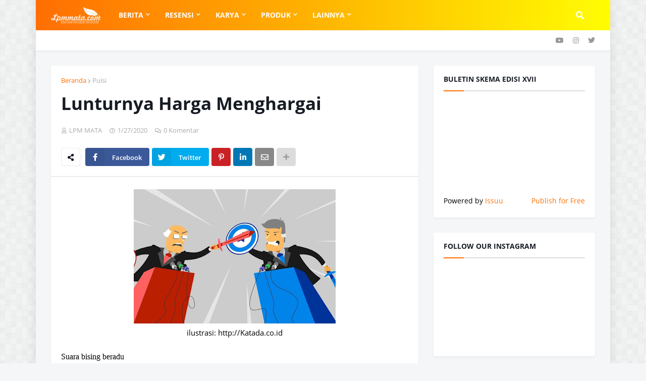

--- FILE ---
content_type: text/html; charset=UTF-8
request_url: http://www.lpmmata.com/2020/01/lunturnya-harga-menghargai.html
body_size: 40048
content:
<!DOCTYPE html>
<html class='ltr' dir='ltr' xmlns='http://www.w3.org/1999/xhtml' xmlns:b='http://www.google.com/2005/gml/b' xmlns:data='http://www.google.com/2005/gml/data' xmlns:expr='http://www.google.com/2005/gml/expr'>
<head>
<meta content='width=device-width, initial-scale=1, minimum-scale=1, maximum-scale=1' name='viewport'/>
<script async='async' data-ad-client='ca-pub-5940715037157607' src='https://pagead2.googlesyndication.com/pagead/js/adsbygoogle.js'></script>
<title>Lunturnya Harga Menghargai</title>
<link href='//1.bp.blogspot.com' rel='dns-prefetch'/>
<link href='//2.bp.blogspot.com' rel='dns-prefetch'/>
<link href='//3.bp.blogspot.com' rel='dns-prefetch'/>
<link href='//4.bp.blogspot.com' rel='dns-prefetch'/>
<link href='//www.blogger.com' rel='dns-prefetch'/>
<link href='//dnjs.cloudflare.com' rel='dns-prefetch'/>
<link href='//fonts.gstatic.com' rel='dns-prefetch'/>
<link href='//pagead2.googlesyndication.com' rel='dns-prefetch'/>
<link href='//www.googletagmanager.com' rel='dns-prefetch'/>
<link href='//www.google-analytics.com' rel='dns-prefetch'/>
<link href='//connect.facebook.net' rel='dns-prefetch'/>
<link href='//c.disquscdn.com' rel='dns-prefetch'/>
<link href='//disqus.com' rel='dns-prefetch'/>
<meta content='text/html; charset=UTF-8' http-equiv='Content-Type'/>
<meta content='blogger' name='generator'/>
<link href='http://www.lpmmata.com/favicon.ico' rel='icon' type='image/x-icon'/>
<meta content='#ff6e02' name='theme-color'/>
<meta content='#ff6e02' name='msapplication-navbutton-color'/>
<link href='http://www.lpmmata.com/2020/01/lunturnya-harga-menghargai.html' rel='canonical'/>
<link rel="alternate" type="application/atom+xml" title="LPM MATA UNTIDAR - Atom" href="http://www.lpmmata.com/feeds/posts/default" />
<link rel="alternate" type="application/rss+xml" title="LPM MATA UNTIDAR - RSS" href="http://www.lpmmata.com/feeds/posts/default?alt=rss" />
<link rel="service.post" type="application/atom+xml" title="LPM MATA UNTIDAR - Atom" href="https://www.blogger.com/feeds/2616257437923000093/posts/default" />

<link rel="alternate" type="application/atom+xml" title="LPM MATA UNTIDAR - Atom" href="http://www.lpmmata.com/feeds/903515601214128515/comments/default" />
<meta content='' name='description'/>
<link href='https://blogger.googleusercontent.com/img/b/R29vZ2xl/AVvXsEj8FoUQWeEGgOqBOTrgzQ4TSzESP2JLEiBvqd3WDeZ0As4r_jiSULN9xG6O4DzHV11plHZT2jDU0ggtjdWx7g9h0Mltsgw6InGoiuq-QruPOaJ5FGsblGCXaaGoqwwsxBhRSUax3sNznMkr/s400/WhatsApp+Image+2020-01-27+at+10.59.26+AM.jpeg' rel='image_src'/>
<!-- Metadata for Open Graph protocol. See http://ogp.me/. -->
<meta content='article' property='og:type'/>
<meta content='Lunturnya Harga Menghargai' property='og:title'/>
<meta content='http://www.lpmmata.com/2020/01/lunturnya-harga-menghargai.html' property='og:url'/>
<meta content='' property='og:description'/>
<meta content='LPM MATA UNTIDAR' property='og:site_name'/>
<meta content='https://blogger.googleusercontent.com/img/b/R29vZ2xl/AVvXsEj8FoUQWeEGgOqBOTrgzQ4TSzESP2JLEiBvqd3WDeZ0As4r_jiSULN9xG6O4DzHV11plHZT2jDU0ggtjdWx7g9h0Mltsgw6InGoiuq-QruPOaJ5FGsblGCXaaGoqwwsxBhRSUax3sNznMkr/s400/WhatsApp+Image+2020-01-27+at+10.59.26+AM.jpeg' property='og:image'/>
<meta content='https://blogger.googleusercontent.com/img/b/R29vZ2xl/AVvXsEj8FoUQWeEGgOqBOTrgzQ4TSzESP2JLEiBvqd3WDeZ0As4r_jiSULN9xG6O4DzHV11plHZT2jDU0ggtjdWx7g9h0Mltsgw6InGoiuq-QruPOaJ5FGsblGCXaaGoqwwsxBhRSUax3sNznMkr/s400/WhatsApp+Image+2020-01-27+at+10.59.26+AM.jpeg' name='twitter:image'/>
<meta content='summary_large_image' name='twitter:card'/>
<meta content='Lunturnya Harga Menghargai' name='twitter:title'/>
<meta content='http://www.lpmmata.com/2020/01/lunturnya-harga-menghargai.html' name='twitter:domain'/>
<meta content='' name='twitter:description'/>
<!-- Font Awesome Free 5.11.2 -->
<link href='https://cdnjs.cloudflare.com/ajax/libs/font-awesome/5.11.2/css/all.min.css' rel='stylesheet'/>
<!-- Template Style CSS -->
<style id='page-skin-1' type='text/css'><!--
/*
-----------------------------------------------
Blogger Template Style
Name:        OnePress
Version:     1.0.0 - Free
Author:      Templateify
Author Url:  https://www.templateify.com/
Editor : Zulfian Id
----------------------------------------------- */
/*-- Google Open Sans Font --*/
@font-face{font-family:'Open Sans';font-style:italic;font-weight:400;src:local('Open Sans Italic'),local(OpenSans-Italic),url(https://fonts.gstatic.com/s/opensans/v17/mem6YaGs126MiZpBA-UFUK0Udc1UAw.woff2) format("woff2");unicode-range:U+0460-052F,U+1C80-1C88,U+20B4,U+2DE0-2DFF,U+A640-A69F,U+FE2E-FE2F}
@font-face{font-family:'Open Sans';font-style:italic;font-weight:400;src:local('Open Sans Italic'),local(OpenSans-Italic),url(https://fonts.gstatic.com/s/opensans/v17/mem6YaGs126MiZpBA-UFUK0ddc1UAw.woff2) format("woff2");unicode-range:U+0400-045F,U+0490-0491,U+04B0-04B1,U+2116}
@font-face{font-family:'Open Sans';font-style:italic;font-weight:400;src:local('Open Sans Italic'),local(OpenSans-Italic),url(https://fonts.gstatic.com/s/opensans/v17/mem6YaGs126MiZpBA-UFUK0Vdc1UAw.woff2) format("woff2");unicode-range:U+1F00-1FFF}
@font-face{font-family:'Open Sans';font-style:italic;font-weight:400;src:local('Open Sans Italic'),local(OpenSans-Italic),url(https://fonts.gstatic.com/s/opensans/v17/mem6YaGs126MiZpBA-UFUK0adc1UAw.woff2) format("woff2");unicode-range:U+0370-03FF}
@font-face{font-family:'Open Sans';font-style:italic;font-weight:400;src:local('Open Sans Italic'),local(OpenSans-Italic),url(https://fonts.gstatic.com/s/opensans/v17/mem6YaGs126MiZpBA-UFUK0Wdc1UAw.woff2) format("woff2");unicode-range:U+0102-0103,U+0110-0111,U+1EA0-1EF9,U+20AB}
@font-face{font-family:'Open Sans';font-style:italic;font-weight:400;src:local('Open Sans Italic'),local(OpenSans-Italic),url(https://fonts.gstatic.com/s/opensans/v17/mem6YaGs126MiZpBA-UFUK0Xdc1UAw.woff2) format("woff2");unicode-range:U+0100-024F,U+0259,U+1E00-1EFF,U+2020,U+20A0-20AB,U+20AD-20CF,U+2113,U+2C60-2C7F,U+A720-A7FF}
@font-face{font-family:'Open Sans';font-style:italic;font-weight:400;src:local('Open Sans Italic'),local(OpenSans-Italic),url(https://fonts.gstatic.com/s/opensans/v17/mem6YaGs126MiZpBA-UFUK0Zdc0.woff2) format("woff2");unicode-range:U+0000-00FF,U+0131,U+0152-0153,U+02BB-02BC,U+02C6,U+02DA,U+02DC,U+2000-206F,U+2074,U+20AC,U+2122,U+2191,U+2193,U+2212,U+2215,U+FEFF,U+FFFD}
@font-face{font-family:'Open Sans';font-style:italic;font-weight:600;src:local('Open Sans SemiBold Italic'),local(OpenSans-SemiBoldItalic),url(https://fonts.gstatic.com/s/opensans/v17/memnYaGs126MiZpBA-UFUKXGUdhmIqOjjg.woff2) format("woff2");unicode-range:U+0460-052F,U+1C80-1C88,U+20B4,U+2DE0-2DFF,U+A640-A69F,U+FE2E-FE2F}
@font-face{font-family:'Open Sans';font-style:italic;font-weight:600;src:local('Open Sans SemiBold Italic'),local(OpenSans-SemiBoldItalic),url(https://fonts.gstatic.com/s/opensans/v17/memnYaGs126MiZpBA-UFUKXGUdhvIqOjjg.woff2) format("woff2");unicode-range:U+0400-045F,U+0490-0491,U+04B0-04B1,U+2116}
@font-face{font-family:'Open Sans';font-style:italic;font-weight:600;src:local('Open Sans SemiBold Italic'),local(OpenSans-SemiBoldItalic),url(https://fonts.gstatic.com/s/opensans/v17/memnYaGs126MiZpBA-UFUKXGUdhnIqOjjg.woff2) format("woff2");unicode-range:U+1F00-1FFF}
@font-face{font-family:'Open Sans';font-style:italic;font-weight:600;src:local('Open Sans SemiBold Italic'),local(OpenSans-SemiBoldItalic),url(https://fonts.gstatic.com/s/opensans/v17/memnYaGs126MiZpBA-UFUKXGUdhoIqOjjg.woff2) format("woff2");unicode-range:U+0370-03FF}
@font-face{font-family:'Open Sans';font-style:italic;font-weight:600;src:local('Open Sans SemiBold Italic'),local(OpenSans-SemiBoldItalic),url(https://fonts.gstatic.com/s/opensans/v17/memnYaGs126MiZpBA-UFUKXGUdhkIqOjjg.woff2) format("woff2");unicode-range:U+0102-0103,U+0110-0111,U+1EA0-1EF9,U+20AB}
@font-face{font-family:'Open Sans';font-style:italic;font-weight:600;src:local('Open Sans SemiBold Italic'),local(OpenSans-SemiBoldItalic),url(https://fonts.gstatic.com/s/opensans/v17/memnYaGs126MiZpBA-UFUKXGUdhlIqOjjg.woff2) format("woff2");unicode-range:U+0100-024F,U+0259,U+1E00-1EFF,U+2020,U+20A0-20AB,U+20AD-20CF,U+2113,U+2C60-2C7F,U+A720-A7FF}
@font-face{font-family:'Open Sans';font-style:italic;font-weight:600;src:local('Open Sans SemiBold Italic'),local(OpenSans-SemiBoldItalic),url(https://fonts.gstatic.com/s/opensans/v17/memnYaGs126MiZpBA-UFUKXGUdhrIqM.woff2) format("woff2");unicode-range:U+0000-00FF,U+0131,U+0152-0153,U+02BB-02BC,U+02C6,U+02DA,U+02DC,U+2000-206F,U+2074,U+20AC,U+2122,U+2191,U+2193,U+2212,U+2215,U+FEFF,U+FFFD}
@font-face{font-family:'Open Sans';font-style:italic;font-weight:700;src:local('Open Sans Bold Italic'),local(OpenSans-BoldItalic),url(https://fonts.gstatic.com/s/opensans/v17/memnYaGs126MiZpBA-UFUKWiUNhmIqOjjg.woff2) format("woff2");unicode-range:U+0460-052F,U+1C80-1C88,U+20B4,U+2DE0-2DFF,U+A640-A69F,U+FE2E-FE2F}
@font-face{font-family:'Open Sans';font-style:italic;font-weight:700;src:local('Open Sans Bold Italic'),local(OpenSans-BoldItalic),url(https://fonts.gstatic.com/s/opensans/v17/memnYaGs126MiZpBA-UFUKWiUNhvIqOjjg.woff2) format("woff2");unicode-range:U+0400-045F,U+0490-0491,U+04B0-04B1,U+2116}
@font-face{font-family:'Open Sans';font-style:italic;font-weight:700;src:local('Open Sans Bold Italic'),local(OpenSans-BoldItalic),url(https://fonts.gstatic.com/s/opensans/v17/memnYaGs126MiZpBA-UFUKWiUNhnIqOjjg.woff2) format("woff2");unicode-range:U+1F00-1FFF}
@font-face{font-family:'Open Sans';font-style:italic;font-weight:700;src:local('Open Sans Bold Italic'),local(OpenSans-BoldItalic),url(https://fonts.gstatic.com/s/opensans/v17/memnYaGs126MiZpBA-UFUKWiUNhoIqOjjg.woff2) format("woff2");unicode-range:U+0370-03FF}
@font-face{font-family:'Open Sans';font-style:italic;font-weight:700;src:local('Open Sans Bold Italic'),local(OpenSans-BoldItalic),url(https://fonts.gstatic.com/s/opensans/v17/memnYaGs126MiZpBA-UFUKWiUNhkIqOjjg.woff2) format("woff2");unicode-range:U+0102-0103,U+0110-0111,U+1EA0-1EF9,U+20AB}
@font-face{font-family:'Open Sans';font-style:italic;font-weight:700;src:local('Open Sans Bold Italic'),local(OpenSans-BoldItalic),url(https://fonts.gstatic.com/s/opensans/v17/memnYaGs126MiZpBA-UFUKWiUNhlIqOjjg.woff2) format("woff2");unicode-range:U+0100-024F,U+0259,U+1E00-1EFF,U+2020,U+20A0-20AB,U+20AD-20CF,U+2113,U+2C60-2C7F,U+A720-A7FF}
@font-face{font-family:'Open Sans';font-style:italic;font-weight:700;src:local('Open Sans Bold Italic'),local(OpenSans-BoldItalic),url(https://fonts.gstatic.com/s/opensans/v17/memnYaGs126MiZpBA-UFUKWiUNhrIqM.woff2) format("woff2");unicode-range:U+0000-00FF,U+0131,U+0152-0153,U+02BB-02BC,U+02C6,U+02DA,U+02DC,U+2000-206F,U+2074,U+20AC,U+2122,U+2191,U+2193,U+2212,U+2215,U+FEFF,U+FFFD}
@font-face{font-family:'Open Sans';font-style:normal;font-weight:400;src:local('Open Sans Regular'),local(OpenSans-Regular),url(https://fonts.gstatic.com/s/opensans/v17/mem8YaGs126MiZpBA-UFWJ0bbck.woff2) format("woff2");unicode-range:U+0460-052F,U+1C80-1C88,U+20B4,U+2DE0-2DFF,U+A640-A69F,U+FE2E-FE2F}
@font-face{font-family:'Open Sans';font-style:normal;font-weight:400;src:local('Open Sans Regular'),local(OpenSans-Regular),url(https://fonts.gstatic.com/s/opensans/v17/mem8YaGs126MiZpBA-UFUZ0bbck.woff2) format("woff2");unicode-range:U+0400-045F,U+0490-0491,U+04B0-04B1,U+2116}
@font-face{font-family:'Open Sans';font-style:normal;font-weight:400;src:local('Open Sans Regular'),local(OpenSans-Regular),url(https://fonts.gstatic.com/s/opensans/v17/mem8YaGs126MiZpBA-UFWZ0bbck.woff2) format("woff2");unicode-range:U+1F00-1FFF}
@font-face{font-family:'Open Sans';font-style:normal;font-weight:400;src:local('Open Sans Regular'),local(OpenSans-Regular),url(https://fonts.gstatic.com/s/opensans/v17/mem8YaGs126MiZpBA-UFVp0bbck.woff2) format("woff2");unicode-range:U+0370-03FF}
@font-face{font-family:'Open Sans';font-style:normal;font-weight:400;src:local('Open Sans Regular'),local(OpenSans-Regular),url(https://fonts.gstatic.com/s/opensans/v17/mem8YaGs126MiZpBA-UFWp0bbck.woff2) format("woff2");unicode-range:U+0102-0103,U+0110-0111,U+1EA0-1EF9,U+20AB}
@font-face{font-family:'Open Sans';font-style:normal;font-weight:400;src:local('Open Sans Regular'),local(OpenSans-Regular),url(https://fonts.gstatic.com/s/opensans/v17/mem8YaGs126MiZpBA-UFW50bbck.woff2) format("woff2");unicode-range:U+0100-024F,U+0259,U+1E00-1EFF,U+2020,U+20A0-20AB,U+20AD-20CF,U+2113,U+2C60-2C7F,U+A720-A7FF}
@font-face{font-family:'Open Sans';font-style:normal;font-weight:400;src:local('Open Sans Regular'),local(OpenSans-Regular),url(https://fonts.gstatic.com/s/opensans/v17/mem8YaGs126MiZpBA-UFVZ0b.woff2) format("woff2");unicode-range:U+0000-00FF,U+0131,U+0152-0153,U+02BB-02BC,U+02C6,U+02DA,U+02DC,U+2000-206F,U+2074,U+20AC,U+2122,U+2191,U+2193,U+2212,U+2215,U+FEFF,U+FFFD}
@font-face{font-family:'Open Sans';font-style:normal;font-weight:600;src:local('Open Sans SemiBold'),local(OpenSans-SemiBold),url(https://fonts.gstatic.com/s/opensans/v17/mem5YaGs126MiZpBA-UNirkOX-hpOqc.woff2) format("woff2");unicode-range:U+0460-052F,U+1C80-1C88,U+20B4,U+2DE0-2DFF,U+A640-A69F,U+FE2E-FE2F}
@font-face{font-family:'Open Sans';font-style:normal;font-weight:600;src:local('Open Sans SemiBold'),local(OpenSans-SemiBold),url(https://fonts.gstatic.com/s/opensans/v17/mem5YaGs126MiZpBA-UNirkOVuhpOqc.woff2) format("woff2");unicode-range:U+0400-045F,U+0490-0491,U+04B0-04B1,U+2116}
@font-face{font-family:'Open Sans';font-style:normal;font-weight:600;src:local('Open Sans SemiBold'),local(OpenSans-SemiBold),url(https://fonts.gstatic.com/s/opensans/v17/mem5YaGs126MiZpBA-UNirkOXuhpOqc.woff2) format("woff2");unicode-range:U+1F00-1FFF}
@font-face{font-family:'Open Sans';font-style:normal;font-weight:600;src:local('Open Sans SemiBold'),local(OpenSans-SemiBold),url(https://fonts.gstatic.com/s/opensans/v17/mem5YaGs126MiZpBA-UNirkOUehpOqc.woff2) format("woff2");unicode-range:U+0370-03FF}
@font-face{font-family:'Open Sans';font-style:normal;font-weight:600;src:local('Open Sans SemiBold'),local(OpenSans-SemiBold),url(https://fonts.gstatic.com/s/opensans/v17/mem5YaGs126MiZpBA-UNirkOXehpOqc.woff2) format("woff2");unicode-range:U+0102-0103,U+0110-0111,U+1EA0-1EF9,U+20AB}
@font-face{font-family:'Open Sans';font-style:normal;font-weight:600;src:local('Open Sans SemiBold'),local(OpenSans-SemiBold),url(https://fonts.gstatic.com/s/opensans/v17/mem5YaGs126MiZpBA-UNirkOXOhpOqc.woff2) format("woff2");unicode-range:U+0100-024F,U+0259,U+1E00-1EFF,U+2020,U+20A0-20AB,U+20AD-20CF,U+2113,U+2C60-2C7F,U+A720-A7FF}
@font-face{font-family:'Open Sans';font-style:normal;font-weight:600;src:local('Open Sans SemiBold'),local(OpenSans-SemiBold),url(https://fonts.gstatic.com/s/opensans/v17/mem5YaGs126MiZpBA-UNirkOUuhp.woff2) format("woff2");unicode-range:U+0000-00FF,U+0131,U+0152-0153,U+02BB-02BC,U+02C6,U+02DA,U+02DC,U+2000-206F,U+2074,U+20AC,U+2122,U+2191,U+2193,U+2212,U+2215,U+FEFF,U+FFFD}
@font-face{font-family:'Open Sans';font-style:normal;font-weight:700;src:local('Open Sans Bold'),local(OpenSans-Bold),url(https://fonts.gstatic.com/s/opensans/v17/mem5YaGs126MiZpBA-UN7rgOX-hpOqc.woff2) format("woff2");unicode-range:U+0460-052F,U+1C80-1C88,U+20B4,U+2DE0-2DFF,U+A640-A69F,U+FE2E-FE2F}
@font-face{font-family:'Open Sans';font-style:normal;font-weight:700;src:local('Open Sans Bold'),local(OpenSans-Bold),url(https://fonts.gstatic.com/s/opensans/v17/mem5YaGs126MiZpBA-UN7rgOVuhpOqc.woff2) format("woff2");unicode-range:U+0400-045F,U+0490-0491,U+04B0-04B1,U+2116}
@font-face{font-family:'Open Sans';font-style:normal;font-weight:700;src:local('Open Sans Bold'),local(OpenSans-Bold),url(https://fonts.gstatic.com/s/opensans/v17/mem5YaGs126MiZpBA-UN7rgOXuhpOqc.woff2) format("woff2");unicode-range:U+1F00-1FFF}
@font-face{font-family:'Open Sans';font-style:normal;font-weight:700;src:local('Open Sans Bold'),local(OpenSans-Bold),url(https://fonts.gstatic.com/s/opensans/v17/mem5YaGs126MiZpBA-UN7rgOUehpOqc.woff2) format("woff2");unicode-range:U+0370-03FF}
@font-face{font-family:'Open Sans';font-style:normal;font-weight:700;src:local('Open Sans Bold'),local(OpenSans-Bold),url(https://fonts.gstatic.com/s/opensans/v17/mem5YaGs126MiZpBA-UN7rgOXehpOqc.woff2) format("woff2");unicode-range:U+0102-0103,U+0110-0111,U+1EA0-1EF9,U+20AB}
@font-face{font-family:'Open Sans';font-style:normal;font-weight:700;src:local('Open Sans Bold'),local(OpenSans-Bold),url(https://fonts.gstatic.com/s/opensans/v17/mem5YaGs126MiZpBA-UN7rgOXOhpOqc.woff2) format("woff2");unicode-range:U+0100-024F,U+0259,U+1E00-1EFF,U+2020,U+20A0-20AB,U+20AD-20CF,U+2113,U+2C60-2C7F,U+A720-A7FF}
@font-face{font-family:'Open Sans';font-style:normal;font-weight:700;src:local('Open Sans Bold'),local(OpenSans-Bold),url(https://fonts.gstatic.com/s/opensans/v17/mem5YaGs126MiZpBA-UN7rgOUuhp.woff2) format("woff2");unicode-range:U+0000-00FF,U+0131,U+0152-0153,U+02BB-02BC,U+02C6,U+02DA,U+02DC,U+2000-206F,U+2074,U+20AC,U+2122,U+2191,U+2193,U+2212,U+2215,U+FEFF,U+FFFD}
/*-- Reset CSS --*/
a,abbr,acronym,address,applet,b,big,blockquote,body,caption,center,cite,code,dd,del,dfn,div,dl,dt,em,fieldset,font,form,h1,h2,h3,h4,h5,h6,html,i,iframe,img,ins,kbd,label,legend,li,object,p,pre,q,s,samp,small,span,strike,strong,sub,sup,table,tbody,td,tfoot,th,thead,tr,tt,u,ul,var{padding:0;margin:0;border:0;outline:0;vertical-align:baseline;background:0 0;text-decoration:none}dl,ul{list-style-position:inside;font-weight:400;list-style:none}ul li{list-style:none}caption,th{text-align:center}img{border:none;position:relative}a,a:visited{text-decoration:none}.clearfix{clear:both}.section,.widget,.widget ul{margin:0;padding:0}a{color:#ff6e02}a img{border:0}abbr{text-decoration:none}.CSS_LIGHTBOX{z-index:999999!important}.CSS_LIGHTBOX_ATTRIBUTION_INDEX_CONTAINER .CSS_HCONT_CHILDREN_HOLDER > .CSS_LAYOUT_COMPONENT.CSS_HCONT_CHILD:first-child > .CSS_LAYOUT_COMPONENT{opacity:0}.separator a{clear:none!important;float:none!important;margin-left:0!important;margin-right:0!important}#Navbar1,#navbar-iframe,.widget-item-control,a.quickedit,.home-link,.feed-links{display:none!important}.center{display:table;margin:0 auto;position:relative}.widget > h2,.widget > h3{display:none}.widget iframe,.widget img{max-width:100%}
/*-- Body Content CSS --*/
:root{--body-font:'Open Sans',sans-serif;--title-font:'Open Sans',sans-serif;--meta-font:'Open Sans',sans-serif;--text-font:'Open Sans',sans-serif}
button,input,select,textarea{font-family:var(--body-font);-webkit-appearance:none;-moz-appearance:none;appearance:none;outline:none;box-sizing:border-box;border-radius:0}
body{position:relative;background-color:#f5f6f7;background:#f5f6f7 url(http://1.bp.blogspot.com/-71ix6DOpyno/Xd2pVKrpvHI/AAAAAAAABmE/wyyvjZj_OuYCyMpIEaxOapmHhFIvaeHSgCK4BGAYYCw/s1600/body.bg.png) repeat fixed top left;font-family:var(--body-font);font-size:14px;color:#000000;font-weight:400;font-style:normal;line-height:1.4em;word-wrap:break-word;margin:0;padding:0}
body.background-cover{background-attachment:fixed;background-size:cover;background-position:center center;background-repeat:no-repeat}
.rtl{direction:rtl}
.no-items.section{display:none}
h1,h2,h3,h4,h5,h6{font-family:var(--title-font);font-weight:700}
.title-oswald h1,.title-oswald h2,.title-oswald h3,.title-oswald h4,.title-oswald h5,.title-oswald h6{font-weight:500}
#outer-wrapper{position:relative;overflow:hidden;width:100%;max-width:calc(1078px + 60px);margin:0 auto;background-color:#f5f6f7;box-shadow:0 0 20px rgba(0,0,0,0.1)}
.full-width.floating-mode #outer-wrapper{background-color:rgba(0,0,0,0);box-shadow:none}
.full-width #outer-wrapper{max-width:100%}
.row-x1{width:1078px}
#content-wrapper{position:relative;float:left;width:100%;overflow:hidden;padding:30px 0;margin:0;border-top:0}
#content-wrapper > .container{margin:0 auto}
#main-wrapper{position:relative;float:left;width:calc(100% - (320px + 30px));box-sizing:border-box;padding:0}
.left-sidebar #main-wrapper,.rtl #main-wrapper{float:right}
#sidebar-wrapper{position:relative;float:right;width:320px;box-sizing:border-box;padding:0}
.left-sidebar #sidebar-wrapper,.rtl #sidebar-wrapper{float:left}
.entry-image-link,.cmm-avatar,.comments .avatar-image-container{overflow:hidden;background-color:rgba(155,155,155,0.08);z-index:5;color:transparent!important}
.entry-thumb{display:block;position:relative;width:100%;height:100%;background-size:cover;background-position:center center;background-repeat:no-repeat;z-index:1;opacity:0;transition:opacity .35s ease}
.entry-thumb.lazy-ify{opacity:1}
.entry-image-link:hover .entry-thumb,.featured-item-inner:hover .entry-thumb,.content-block-1 .block-inner:hover .entry-thumb,.onepress-free-content-blocks-2 .block-inner:hover .entry-thumb,.column-inner:hover .entry-thumb,.FeaturedPost .featured-post-inner:hover .entry-thumb{filter:brightness(1.1)}
.before-mask:before{content:'';position:absolute;left:0;right:0;bottom:0;height:70%;background-image:linear-gradient(to bottom,transparent,rgba(0,0,0,0.65));-webkit-backface-visibility:hidden;backface-visibility:hidden;z-index:2;opacity:1;margin:0;transition:opacity .25s ease}
.entry-title{color:#171c24}
.entry-title a{color:#171c24;display:block}
.entry-title a:hover{color:#ff6e02}
.excerpt{font-family:var(--text-font)}
.entry-category{position:absolute;top:15px;left:15px;height:20px;background-color:#ff6e02;font-size:12px;color:#ffffff;font-weight:400;line-height:20px;z-index:10;box-sizing:border-box;padding:0 7px;margin:0;border-radius:3px}
.rtl .entry-category{left:unset;right:15px}
.entry-info{position:absolute;bottom:0;left:0;overflow:hidden;width:100%;background-image:linear-gradient(to bottom,transparent,rgba(0,0,0,0.3));z-index:10;box-sizing:border-box;padding:15px}
.entry-info .entry-meta{color:#ddd}
.entry-info .entry-title{text-shadow:0 1px 2px rgba(0,0,0,0.5)}
.entry-info .entry-title a{color:#fff}
.social a:before{display:inline-block;font-family:'Font Awesome 5 Brands';font-style:normal;font-weight:400}
.social .blogger a:before{content:"\f37d"}
.social .facebook a:before{content:"\f082"}
.social .facebook-f a:before{content:"\f39e"}
.social .twitter a:before{content:"\f099"}
.social .rss a:before{content:"\f09e";font-family:'Font Awesome 5 Free';font-weight:900}
.social .youtube a:before{content:"\f167"}
.social .skype a:before{content:"\f17e"}
.social .stumbleupon a:before{content:"\f1a4"}
.social .tumblr a:before{content:"\f173"}
.social .vk a:before{content:"\f189"}
.social .stack-overflow a:before{content:"\f16c"}
.social .github a:before{content:"\f09b"}
.social .linkedin a:before{content:"\f0e1"}
.social .dribbble a:before{content:"\f17d"}
.social .soundcloud a:before{content:"\f1be"}
.social .behance a:before{content:"\f1b4"}
.social .digg a:before{content:"\f1a6"}
.social .instagram a:before{content:"\f16d"}
.social .pinterest a:before{content:"\f0d2"}
.social .pinterest-p a:before{content:"\f231"}
.social .twitch a:before{content:"\f1e8"}
.social .delicious a:before{content:"\f1a5"}
.social .codepen a:before{content:"\f1cb"}
.social .flipboard a:before{content:"\f44d"}
.social .reddit a:before{content:"\f281"}
.social .whatsapp a:before{content:"\f232"}
.social .messenger a:before{content:"\f39f"}
.social .snapchat a:before{content:"\f2ac"}
.social .telegram a:before{content:"\f3fe"}
.social .discord a:before{content:"\f392"}
.social .share a:before{content:"\f064";font-family:'Font Awesome 5 Free';font-weight:900}
.social .email a:before{content:"\f0e0";font-family:'Font Awesome 5 Free';font-weight:400}
.social .external-link a:before{content:"\f35d";font-family:'Font Awesome 5 Free';font-weight:900}
.social-bg .blogger a,.social-bg-hover .blogger a:hover{background-color:#ff5722}
.social-bg .facebook a,.social-bg .facebook-f a,.social-bg-hover .facebook a:hover,.social-bg-hover .facebook-f a:hover{background-color:#3b5999}
.social-bg .twitter a,.social-bg-hover .twitter a:hover{background-color:#00acee}
.social-bg .youtube a,.social-bg-hover .youtube a:hover{background-color:#f50000}
.social-bg .instagram a,.social-bg-hover .instagram a:hover{background:linear-gradient(15deg,#ffb13d,#dd277b,#4d5ed4)}
.social-bg .pinterest a,.social-bg .pinterest-p a,.social-bg-hover .pinterest a:hover,.social-bg-hover .pinterest-p a:hover{background-color:#ca2127}
.social-bg .dribbble a,.social-bg-hover .dribbble a:hover{background-color:#ea4c89}
.social-bg .linkedin a,.social-bg-hover .linkedin a:hover{background-color:#0077b5}
.social-bg .tumblr a,.social-bg-hover .tumblr a:hover{background-color:#365069}
.social-bg .twitch a,.social-bg-hover .twitch a:hover{background-color:#6441a5}
.social-bg .rss a,.social-bg-hover .rss a:hover{background-color:#ffc200}
.social-bg .skype a,.social-bg-hover .skype a:hover{background-color:#00aff0}
.social-bg .stumbleupon a,.social-bg-hover .stumbleupon a:hover{background-color:#eb4823}
.social-bg .vk a,.social-bg-hover .vk a:hover{background-color:#4a76a8}
.social-bg .stack-overflow a,.social-bg-hover .stack-overflow a:hover{background-color:#f48024}
.social-bg .github a,.social-bg-hover .github a:hover{background-color:#24292e}
.social-bg .soundcloud a,.social-bg-hover .soundcloud a:hover{background:linear-gradient(#ff7400,#ff3400)}
.social-bg .behance a,.social-bg-hover .behance a:hover{background-color:#191919}
.social-bg .digg a,.social-bg-hover .digg a:hover{background-color:#1b1a19}
.social-bg .delicious a,.social-bg-hover .delicious a:hover{background-color:#0076e8}
.social-bg .codepen a,.social-bg-hover .codepen a:hover{background-color:#000}
.social-bg .flipboard a,.social-bg-hover .flipboard a:hover{background-color:#f52828}
.social-bg .reddit a,.social-bg-hover .reddit a:hover{background-color:#ff4500}
.social-bg .whatsapp a,.social-bg-hover .whatsapp a:hover{background-color:#3fbb50}
.social-bg .messenger a,.social-bg-hover .messenger a:hover{background-color:#0084ff}
.social-bg .snapchat a,.social-bg-hover .snapchat a:hover{background-color:#ffe700}
.social-bg .telegram a,.social-bg-hover .telegram a:hover{background-color:#179cde}
.social-bg .discord a,.social-bg-hover .discord a:hover{background-color:#7289da}
.social-bg .share a,.social-bg-hover .share a:hover{background-color:#aaaaaa}
.social-bg .email a,.social-bg-hover .email a:hover{background-color:#888}
.social-bg .external-link a,.social-bg-hover .external-link a:hover{background-color:#3949a3}
.social-color .blogger a,.social-color-hover .blogger a:hover{color:#ff5722}
.social-color .facebook a,.social-color .facebook-f a,.social-color-hover .facebook a:hover,.social-color-hover .facebook-f a:hover{color:#3b5999}
.social-color .twitter a,.social-color-hover .twitter a:hover{color:#00acee}
.social-color .youtube a,.social-color-hover .youtube a:hover{color:#f50000}
.social-color .instagram a,.social-color-hover .instagram a:hover{color:#dd277b}
.social-color .pinterest a,.social-color .pinterest-p a,.social-color-hover .pinterest a:hover,.social-color-hover .pinterest-p a:hover{color:#ca2127}
.social-color .dribbble a,.social-color-hover .dribbble a:hover{color:#ea4c89}
.social-color .linkedin a,.social-color-hover .linkedin a:hover{color:#0077b5}
.social-color .tumblr a,.social-color-hover .tumblr a:hover{color:#365069}
.social-color .twitch a,.social-color-hover .twitch a:hover{color:#6441a5}
.social-color .rss a,.social-color-hover .rss a:hover{color:#ffc200}
.social-color .skype a,.social-color-hover .skype a:hover{color:#00aff0}
.social-color .stumbleupon a,.social-color-hover .stumbleupon a:hover{color:#eb4823}
.social-color .vk a,.social-color-hover .vk a:hover{color:#4a76a8}
.social-color .stack-overflow a,.social-color-hover .stack-overflow a:hover{color:#f48024}
.social-color .github a,.social-color-hover .github a:hover{color:#24292e}
.social-color .soundcloud a,.social-color-hover .soundcloud a:hover{color:#ff7400}
.social-color .behance a,.social-color-hover .behance a:hover{color:#191919}
.social-color .digg a,.social-color-hover .digg a:hover{color:#1b1a19}
.social-color .delicious a,.social-color-hover .delicious a:hover{color:#0076e8}
.social-color .codepen a,.social-color-hover .codepen a:hover{color:#000}
.social-color .flipboard a,.social-color-hover .flipboard a:hover{color:#f52828}
.social-color .reddit a,.social-color-hover .reddit a:hover{color:#ff4500}
.social-color .whatsapp a,.social-color-hover .whatsapp a:hover{color:#3fbb50}
.social-color .messenger a,.social-color-hover .messenger a:hover{color:#0084ff}
.social-color .snapchat a,.social-color-hover .snapchat a:hover{color:#ffe700}
.social-color .telegram a,.social-color-hover .telegram a:hover{color:#179cde}
.social-color .discord a,.social-color-hover .discord a:hover{color:#7289da}
.social-color .share a,.social-color-hover .share a:hover{color:#aaaaaa}
.social-color .email a,.social-color-hover .email a:hover{color:#888}
.social-color .external-link a,.social-color-hover .external-link a:hover{color:#3949a3}
#onepress-free-header-wrapper{position:relative;float:left;width:100%;margin:0}
.headerify-wrap,.headerify{position:relative;float:left;width:100%;height:60px;box-sizing:border-box;padding:0;margin:0}
.headerify-inner{position:relative;float:none;width:calc(1078px + 60px);max-width:calc(1078px + 60px);height:60px;background-color:#ff6e02;background-image:-webkit-linear-gradient(left,#ff6e02,#fffd00);background-image:linear-gradient(to right,#ff6e02,#fffd00);box-sizing:border-box;padding:0;margin:0 auto;box-shadow:0 2px 4px 0 rgba(0,0,0,.05)}
.rtl .headerify-inner{background-color:#ff6e02;background-image:-webkit-linear-gradient(left,#fffd00,#ff6e02);background-image:linear-gradient(to right,#fffd00,#ff6e02)}
.full-width .headerify-inner{float:left;width:100%;max-width:100%;margin:0}
#onepress-free-header-wrapper .container{position:relative;margin:0 auto}
.main-logo-wrap{position:relative;float:left;margin:0 20px 0 0}
.rtl .main-logo-wrap{float:right;margin:0 0 0 20px}
.main-logo{position:relative;float:left;width:100%;height:34px;padding:13px 0;margin:0}
.main-logo .main-logo-img{float:left;height:34px;overflow:hidden}
.main-logo img{max-width:100%;height:34px;margin:0}
.main-logo h1{font-size:22px;color:#ffffff;line-height:34px;margin:0}
.main-logo h1 a{color:#ffffff}
.main-logo h1 a:hover{color:#ffffff}
.main-logo #h1-tag{position:absolute;top:-9000px;left:-9000px;display:none;visibility:hidden}
.main-menu-wrap{position:static;float:left;height:60px;margin:0}
.rtl .main-menu-wrap{float:right}
#onepress-free-main-menu .widget,#onepress-free-main-menu .widget > .widget-title{display:none}
#onepress-free-main-menu .show-menu{display:block}
#onepress-free-main-menu{position:static;width:100%;height:60px;z-index:10}
#onepress-free-main-menu ul > li{position:relative;float:left;display:inline-block;padding:0;margin:0}
.rtl #onepress-free-main-menu ul > li{float:right}
#onepress-free-main-menu-nav > li > a{position:relative;display:block;height:60px;font-size:14px;color:#ffffff;font-weight:700;text-transform:uppercase;line-height:60px;padding:0 15px;margin:0}
.main-oswald #onepress-free-main-menu-nav > li > a{font-weight:500}
#onepress-free-main-menu-nav > li:hover > a{background-color:rgba(255,255,255,0.05);color:#ffffff}
#onepress-free-main-menu ul > li > ul{position:absolute;float:left;left:0;top:60px;width:180px;background-color:#ff6e02;z-index:99999;padding:0;border-radius:4px;visibility:hidden;opacity:0;-webkit-transform:translateY(-10px);transform:translateY(-10px);box-shadow:0 2px 4px rgba(0,0,0,.05)}
.rtl #onepress-free-main-menu ul > li > ul{left:auto;right:0}
#onepress-free-main-menu ul > li > ul > li > ul{position:absolute;top:0;left:100%;-webkit-transform:translateX(-10px);transform:translateX(-10px);margin:0}
.rtl #onepress-free-main-menu ul > li > ul > li > ul{left:unset;right:100%;-webkit-transform:translateX(10px);transform:translateX(10px)}
#onepress-free-main-menu ul > li > ul > li{display:block;float:none;position:relative}
.rtl #onepress-free-main-menu ul > li > ul > li{float:none}
#onepress-free-main-menu ul > li > ul > li a{position:relative;display:block;font-size:13px;color:#ffffff;font-weight:600;box-sizing:border-box;padding:8px 15px;margin:0;border-bottom:1px solid rgba(155,155,155,0.07)}
.main-oswald #onepress-free-main-menu ul > li > ul > li a{font-weight:500}
#onepress-free-main-menu ul > li > ul > li:last-child a{border:0}
#onepress-free-main-menu ul > li > ul > li:hover > a{color:#ff6e02}
#onepress-free-main-menu ul > li.has-sub > a:after{content:'\f078';float:right;font-family:'Font Awesome 5 Free';font-size:9px;font-weight:900;margin:-1px 0 0 5px}
.rtl #onepress-free-main-menu ul > li.has-sub > a:after{float:left;margin:-1px 5px 0 0}
#onepress-free-main-menu ul > li > ul > li.has-sub > a:after{content:'\f054';float:right;margin:0}
.rtl #onepress-free-main-menu ul > li > ul > li.has-sub > a:after{content:'\f053'}
#onepress-free-main-menu ul > li:hover > ul,#onepress-free-main-menu ul > li > ul > li:hover > ul{visibility:visible;opacity:1;-webkit-backface-visibility:hidden;backface-visibility:hidden;-webkit-transform:translate(0);transform:translate(0)}
#onepress-free-main-menu ul ul{transition:all .17s ease}
#onepress-free-main-menu .mega-menu{position:static!important}
#onepress-free-main-menu .mega-menu > ul{width:100%;background-color:#ff6e02;box-sizing:border-box;padding:20px 10px}
#onepress-free-main-menu .mega-menu > ul.mega-widget{overflow:hidden}
.tab-active{display:block}
.tab-animated,.post-animated{-webkit-animation-duration:.5s;animation-duration:.5s;-webkit-animation-fill-mode:both;animation-fill-mode:both}
@keyframes fadeIn {
from{opacity:0}
to{opacity:1}
}
.tab-fadeIn,.post-fadeIn{animation-name:fadeIn}
@keyframes fadeInUp {
from{opacity:0;transform:translate3d(0,5px,0)}
to{opacity:1;transform:translate3d(0,0,0)}
}
.tab-fadeInUp,.post-fadeInUp{animation-name:fadeInUp}
.mega-widget .mega-item{float:left;width:20%;box-sizing:border-box;padding:0 10px}
.rtl .mega-widget .mega-item{float:right}
.mega-widget .mega-content{position:relative;width:100%;overflow:hidden;padding:0}
.mega-content .entry-image-link{width:100%;height:134px;background-color:rgba(255,255,255,0.01);z-index:1;display:block;position:relative;overflow:hidden;padding:0;border-radius:4px}
.mega-content .entry-title{position:relative;font-size:13px;font-weight:600;line-height:1.4em;margin:8px 0 0;padding:0}
.title-oswald .mega-content .entry-title{font-weight:500}
.mega-content .entry-title a{color:#ffffff}
.mega-content .entry-title a:hover{color:#ff6e02}
.mega-content .entry-meta{margin:3px 0 0}
.no-posts{display:block;font-size:14px;color:#000000;padding:30px 0;font-weight:400}
.mega-menu .no-posts{color:#aaaaaa;text-align:center;padding:0}
.search-toggle{position:absolute;top:0;right:0;width:60px;height:60px;background-color:rgba(255,255,255,0.02);color:#ffffff;font-size:16px;text-align:center;line-height:60px;cursor:pointer;z-index:20;padding:0;margin:0}
.rtl .search-toggle{right:unset;left:0}
.search-toggle:after{content:"\f002";font-family:'Font Awesome 5 Free';font-weight:900;margin:0}
.search-active .search-toggle:after{content:"\f00d"}
.search-toggle:hover{background-color:rgba(255,255,255,0.05);color:#ffffff}
#nav-search{position:absolute;top:60px;right:0;width:320px;max-width:100%;height:58px;z-index:25;background-color:#ff6e02;box-sizing:border-box;padding:10px;border-radius:4px;visibility:hidden;opacity:0;-webkit-transform:translateY(-10px);transform:translateY(-10px);box-shadow:0 2px 4px 0 rgba(0,0,0,.05);transition:all .17s ease}
.search-active #nav-search{visibility:visible;opacity:1;-webkit-backface-visibility:hidden;backface-visibility:hidden;-webkit-transform:translate(0);transform:translate(0)}
.rtl #nav-search{right:unset;left:0}
#nav-search:before{content:'';position:absolute;top:0;right:20px;width:0;height:0;border:10px solid transparent;border-bottom-color:#ff6e02;margin:-20px 0 0}
.rtl #nav-search:before{right:unset;left:20px}
#nav-search .search-form{width:100%;height:38px;background-color:rgba(155,155,155,0.03);display:flex;overflow:hidden;box-sizing:border-box;padding:2px;border:1px solid rgba(155,155,155,0.2);border-radius:4px}
#nav-search .search-input{width:100%;color:#ffffff;margin:0;padding:0 10px;background-color:rgba(0,0,0,0);font-family:inherit;font-size:14px;font-weight:400;box-sizing:border-box;border:0}
#nav-search .search-input:focus{color:#ffffff;outline:none}
#nav-search .search-input::placeholder{color:#ffffff;opacity:.5}
#nav-search .search-action{background-color:#ff6e02;font-family:inherit;font-size:14px;color:#ffffff;font-weight:600;cursor:pointer;padding:0 13px;margin:0;border:0;border:0;border-radius:4px}
.main-oswald #nav-search .search-action{font-weight:500}
#nav-search .search-action:hover{background-color:#3949a3;color:#ffffff}
.navbar-wrap{position:relative;float:left;width:100%;height:40px;background-color:#ffffff;padding:0;margin:0;box-shadow:0 2px 4px 0 rgba(0,0,0,.05)}
.navbar-wrap.no-widget{display:none}
#navbar-menu{position:relative;float:left;height:40px;margin:0}
.rtl #navbar-menu{float:right}
#navbar-menu .widget > .widget-title{display:none}
.navbar-menu ul li{float:left;height:40px;line-height:40px;margin:0 25px 0 0}
.rtl .navbar-menu ul li{float:right;margin:0 0 0 25px}
.navbar-menu ul li a{display:block;font-size:14px;color:#999999;font-weight:400}
.navbar-menu ul li a:hover{color:#ff6e02}
#navbar-social{position:relative;float:right;height:40px;margin:0}
.rtl #navbar-social{float:left}
#navbar-social .widget > .widget-title{display:none}
.navbar-social ul li{float:left;height:40px;line-height:40px;margin:0 0 0 18px}
.rtl .navbar-social ul li{float:right;margin:0 18px 0 0}
.navbar-social ul li a{display:block;font-size:14px;color:#999999}
.navbar-social ul li a:hover{color:#ff6e02}
.overlay{visibility:hidden;opacity:0;position:fixed;top:0;left:0;right:0;bottom:0;background-color:rgba(23,28,36,0.6);z-index:1000;-webkit-backdrop-filter:saturate(100%) blur(3px);-ms-backdrop-filter:saturate(100%) blur(3px);-o-backdrop-filter:saturate(100%) blur(3px);backdrop-filter:saturate(100%) blur(3px);margin:0;transition:all .25s ease}
.show-onepress-free-mobile-menu{display:none;position:absolute;top:0;left:0;width:60px;height:60px;color:#ffffff;font-size:16px;font-weight:600;line-height:60px;text-align:center;cursor:pointer;z-index:20;padding:0;margin:0}
.rtl .show-onepress-free-mobile-menu{left:auto;right:0}
.show-onepress-free-mobile-menu:before{content:"\f0c9";font-family:'Font Awesome 5 Free';font-weight:900}
.show-onepress-free-mobile-menu:hover{background-color:rgba(255,255,255,0.05);color:#ffffff}
#slide-menu{display:none;position:fixed;width:300px;height:100%;top:0;left:0;bottom:0;background-color:#12161d;overflow:auto;z-index:1010;left:0;-webkit-transform:translateX(-100%);transform:translateX(-100%);visibility:hidden;box-shadow:3px 0 7px rgba(0,0,0,0.1);transition:all .25s ease}
.rtl #slide-menu{left:unset;right:0;-webkit-transform:translateX(100%);transform:translateX(100%)}
.nav-active #slide-menu,.rtl .nav-active #slide-menu{-webkit-transform:translateX(0);transform:translateX(0);visibility:visible}
.slide-menu-header{float:left;width:100%;height:60px;background-color:#ff6e02;background-image:-webkit-linear-gradient(left,#ff6e02,#fffd00);background-image:linear-gradient(to right,#ff6e02,#fffd00);overflow:hidden;box-sizing:border-box;box-shadow:0 2px 4px 0 rgba(0,0,0,.05)}
.rtl .slide-menu-header{background-color:#ff6e02;background-image:-webkit-linear-gradient(left,#fffd00,#ff6e02);background-image:linear-gradient(to right,#fffd00,#ff6e02)}
.mobile-logo{float:left;max-width:calc(100% - 60px);height:34px;overflow:hidden;box-sizing:border-box;padding:0 20px;margin:13px 0 0}
.rtl .mobile-logo{float:right}
.mobile-logo a{display:block;height:34px;font-size:22px;color:#ffffff;line-height:34px;font-weight:700}
.mobile-logo a:hover{color:#ffffff}
.title-oswald .mobile-logo a{font-weight:500}
.mobile-logo img{max-width:100%;height:34px}
.hide-onepress-free-mobile-menu{position:absolute;top:0;right:0;display:block;height:60px;color:#ffffff;font-size:16px;line-height:60px;text-align:center;cursor:pointer;z-index:20;padding:0 20px}
.rtl .hide-onepress-free-mobile-menu{right:auto;left:0}
.hide-onepress-free-mobile-menu:before{content:"\f00d";font-family:'Font Awesome 5 Free';font-weight:900}
.hide-onepress-free-mobile-menu:hover{background-color:rgba(255,255,255,0.05);color:#ffffff}
.slide-menu-flex{display:flex;flex-direction:column;justify-content:space-between;float:left;width:100%;height:calc(100% - 60px)}
.onepress-free-mobile-menu{position:relative;float:left;width:100%;box-sizing:border-box;padding:20px 10px 20px 20px}
.rtl .onepress-free-mobile-menu{padding:20px 20px 20px 10px}
.onepress-free-mobile-menu > ul{margin:0}
.onepress-free-mobile-menu .m-sub{display:none;padding:0}
.onepress-free-mobile-menu ul li{position:relative;display:block;overflow:hidden;float:left;width:100%;font-size:14px;font-weight:700;margin:0;padding:0}
.main-oswald .onepress-free-mobile-menu ul li{font-weight:500}
.onepress-free-mobile-menu > ul li ul{overflow:hidden}
.onepress-free-mobile-menu ul li a{color:#ffffff;padding:10px 0;display:block}
.onepress-free-mobile-menu > ul > li > a{text-transform:uppercase}
.onepress-free-mobile-menu ul li.has-sub .submenu-toggle{position:absolute;top:0;right:0;color:#ffffff;cursor:pointer;padding:10px}
.rtl .onepress-free-mobile-menu ul li.has-sub .submenu-toggle{right:auto;left:0}
.onepress-free-mobile-menu ul li.has-sub .submenu-toggle:after{content:'\f078';font-family:'Font Awesome 5 Free';font-weight:900;float:right;font-size:12px;text-align:right;transition:all .17s ease}
.rtl .onepress-free-mobile-menu ul li.has-sub .submenu-toggle:after{text-align:left}
.onepress-free-mobile-menu ul li.has-sub.show > .submenu-toggle:after{content:'\f077'}
.onepress-free-mobile-menu ul li a:hover,.onepress-free-mobile-menu ul li.has-sub.show > a,.onepress-free-mobile-menu ul li.has-sub.show > .submenu-toggle{color:#ff6e02}
.onepress-free-mobile-menu > ul > li > ul > li a{font-size:13px;font-weight:600;opacity:.86;padding:10px 0 10px 15px}
.main-oswald .onepress-free-mobile-menu > ul > li > ul > li a{font-weight:500}
.rtl .onepress-free-mobile-menu > ul > li > ul > li a{padding:10px 15px 10px 0}
.onepress-free-mobile-menu > ul > li > ul > li > ul > li > a{padding:10px 0 10px 30px}
.rtl .onepress-free-mobile-menu > ul > li > ul > li > ul > li > a{padding:10px 30px 10px 0}
.onepress-free-mobile-menu ul > li > .submenu-toggle:hover{color:#ff6e02}
.social-mobile{position:relative;float:left;width:100%;margin:0}
.social-mobile ul{display:block;text-align:center;padding:20px;margin:0}
.social-mobile ul li{display:inline-block;margin:0 5px}
.social-mobile ul li a{display:block;font-size:15px;color:#ffffff;padding:0 5px}
.social-mobile ul li a:hover{color:#ff6e02}
.is-fixed{position:fixed;top:-60px;left:0;width:100%;z-index:990;transition:top .17s ease}
.headerify.show,.nav-active .headerify.is-fixed{top:0}
.headerify.is-fixed .headerify-inner{box-shadow:0 2px 4px 0 rgba(0,0,0,0)}
.headerify.is-fixed.show .headerify-inner{box-shadow:0 2px 4px 0 rgba(0,0,0,.05)}
.loader{position:relative;height:100%;overflow:hidden;display:block;margin:0}
.loader:after{content:'';position:absolute;top:50%;left:50%;width:28px;height:28px;margin:-16px 0 0 -16px;border:2px solid #ff6e02;border-right-color:rgba(155,155,155,0.2);border-radius:100%;animation:spinner 1.1s infinite linear;transform-origin:center}
@-webkit-keyframes spinner {
0%{-webkit-transform:rotate(0deg);transform:rotate(0deg)}
to{-webkit-transform:rotate(1turn);transform:rotate(1turn)}
}
@keyframes spinner {
0%{-webkit-transform:rotate(0deg);transform:rotate(0deg)}
to{-webkit-transform:rotate(1turn);transform:rotate(1turn)}
}
.header-ad-wrap{position:relative;float:left;width:100%;margin:0}
.header-ad-wrap .container{margin:0 auto}
.header-ad .widget{position:relative;float:left;width:100%;text-align:center;line-height:0;margin:30px 0 0}
.header-ad .widget > .widget-title{display:none}
#featured-wrapper{position:relative;float:left;width:100%;margin:0}
#featured-wrapper .container{margin:0 auto}
#featured .widget,#featured .widget.HTML .widget-content,#featured .widget > .widget-title{display:none}
#featured .widget.HTML{display:block}
#featured .widget.HTML.show-ify .widget-content{display:block}
#featured .widget{position:relative;overflow:hidden;background-color:#ffffff;height:410px;padding:20px;margin:30px 0 0;border-radius:4px;box-shadow:0 2px 4px rgba(0,0,0,.05)}
#featured .widget-content{position:relative;overflow:hidden;height:410px;margin:0}
#featured .widget-content .no-posts{text-align:center;line-height:410px;padding:0}
.featured-posts{position:relative;height:410px;margin:0}
.featured-item{position:relative;float:left;width:calc((100% - 10px) / 2);height:200px;overflow:hidden;box-sizing:border-box;padding:0;margin:0}
.rtl .featured-item{float:right}
.featured-item.item-0{height:410px;margin:0 10px 0 0}
.rtl .featured-item.item-0{margin:0 0 0 10px}
.featured-item.item-1{margin:0 0 10px}
.featured-item-inner{position:relative;float:left;width:100%;height:100%;overflow:hidden;display:block;z-index:10;border-radius:4px}
.featured-item .entry-image-link{float:left;position:relative;width:100%;height:100%;overflow:hidden;display:block;z-index:5;margin:0;border-radius:4px}
.featured-item .entry-category{top:20px;left:20px}
.rtl .featured-item .entry-category{left:unset;right:20px}
.featured-item .entry-info{padding:25px 20px 20px}
.featured-item .entry-title{font-size:20px;font-weight:600;display:block;line-height:1.4em;margin:0;text-shadow:0 1px 2px rgba(0,0,0,0.5)}
.title-oswald .featured-item .entry-title{font-weight:500}
.featured-item.item-0 .entry-title{font-size:27px}
.featured-item .entry-meta{margin:7px 0 0}
.title-wrap{position:relative;float:left;width:100%;line-height:1;padding:0 0 15px;margin:0 0 20px;border-bottom:2px solid rgba(155,155,155,0.35)}
.title-wrap:after{content:'';position:absolute;left:0;bottom:0;width:40px;height:2px;background-color:#ff6e02;margin:0 0 -2px}
.rtl .title-wrap:after{left:unset;right:0}
.title-wrap > h3{float:left;font-family:var(--body-font);font-size:14px;color:#171c24;font-weight:700;text-transform:uppercase;margin:0}
.main-oswald .title-wrap > h3{font-weight:500}
.rtl .title-wrap > h3{float:right}
.title-wrap > a.more{float:right;font-size:13px;color:#aaaaaa;line-height:14px;padding:0}
.rtl .title-wrap > a.more{float:left}
.title-wrap > a.more:hover{color:#ff6e02}
.onepress-free-content-blocks{position:relative;float:left;width:100%;margin:0}
.onepress-free-content-blocks .widget{display:none;position:relative;float:left;width:100%;background-color:#ffffff;box-sizing:border-box;padding:20px;margin:0 0 30px;border-radius:4px;box-shadow:0 2px 4px rgba(0,0,0,.05)}
#onepress-free-content-blocks-2 .widget:last-child{margin-bottom:0}
.onepress-free-content-blocks .show-ify{display:block}
.onepress-free-content-blocks .widget-content{position:relative;float:left;width:100%;display:block}
.onepress-free-content-blocks .loader{height:180px}
.content-block-1 .block-item{position:relative;float:left;width:calc((100% - 25px) / 2);overflow:hidden;padding:0;margin:20px 0 0}
.rtl .content-block-1 .block-item{float:right}
.content-block-1 .item-0{margin:0 25px 0 0}
.rtl .content-block-1 .item-0{margin:0 0 0 25px}
.content-block-1 .item-1{margin:0}
.content-block-1 .block-inner{position:relative;width:100%;height:320px;overflow:hidden;border-radius:4px}
.content-block-1 .entry-image-link{position:relative;width:85px;height:65px;float:left;display:block;overflow:hidden;margin:0 13px 0 0;border-radius:4px}
.rtl .content-block-1 .entry-image-link{float:right;margin:0 0 0 13px}
.content-block-1 .block-inner .entry-image-link{width:100%;height:100%;margin:0;border-radius:0}
.content-block-1 .block-item:not(.item-0) .entry-header{overflow:hidden}
.content-block-1 .entry-title{font-size:14px;font-weight:600;line-height:1.4em;margin:0}
.title-oswald .content-block-1 .entry-title{font-weight:500}
.content-block-1 .entry-info .entry-title{font-size:18px}
.content-block-1 .entry-meta{margin:4px 0 0}
.content-block-1 .item-0 .entry-meta{margin:7px 0 0}
.onepress-free-content-blocks .block-column{width:calc((100% - 30px) / 2)}
.onepress-free-content-blocks .column-left{float:left}
.onepress-free-content-blocks .column-right{float:right}
.block-column .column-item{position:relative;float:left;width:100%;overflow:hidden;padding:0;margin:20px 0 0}
.block-column .column-item.item-0{margin:0 0 5px}
.column-inner{position:relative;width:100%;height:200px;overflow:hidden;border-radius:4px}
.column-block .entry-image-link{position:relative;width:85px;height:65px;float:left;display:block;overflow:hidden;margin:0 13px 0 0;border-radius:4px}
.rtl .column-block .entry-image-link{float:right;margin:0 0 0 13px}
.column-inner .entry-image-link{width:100%;height:100%;margin:0;border-radius:0}
.column-block .column-item:not(.item-0) .entry-header{overflow:hidden}
.column-block .entry-title{font-size:14px;font-weight:600;line-height:1.4em;margin:0}
.title-oswald .column-block .entry-title{font-weight:500}
.column-block .entry-info .entry-title{font-size:18px}
.column-block .entry-meta{margin:4px 0 0}
.column-block .item-0 .entry-meta{margin:7px 0 0}
.grid-block-1{position:relative;overflow:hidden;display:flex;flex-wrap:wrap;padding:0;margin:0 -10px}
.grid-block-1 .grid-item{position:relative;float:left;width:calc(100% / 3);box-sizing:border-box;padding:0 10px;margin:20px 0 0}
.rtl .grid-block-1 .grid-item{float:right}
.grid-block-1 .grid-item.item-0,.grid-block-1 .grid-item.item-1,.grid-block-1 .grid-item.item-2{margin:0}
.grid-block-1 .entry-image{position:relative}
.grid-block-1 .entry-image-link{width:100%;height:144px;position:relative;display:block;overflow:hidden;border-radius:4px}
.grid-block-1 .entry-title{font-size:14px;font-weight:600;line-height:1.4em;margin:8px 0 0}
.title-oswald .grid-block-1 .entry-title{font-weight:500}
.grid-block-1 .entry-meta{margin:4px 0 0}
.videos-block{position:relative;overflow:hidden;display:flex;flex-wrap:wrap;margin:0 -10px}
.videos-block .videos-item{position:relative;float:left;width:calc(100% / 3);overflow:hidden;box-sizing:border-box;padding:0 10px;margin:20px 0 0}
.rtl .videos-block .videos-item{float:right}
.videos-block .videos-item.item-0,.videos-block .videos-item.item-1,.videos-block .videos-item.item-2{margin:0}
.videos-block .entry-image-link{width:100%;height:144px;position:relative;display:block;overflow:hidden;border-radius:4px}
.videos-block .videos-inner:hover .entry-image-link:after{opacity:1}
.videos-block .entry-title{font-size:14px;font-weight:600;line-height:1.4em;margin:8px 0 0}
.title-oswald .videos-block .entry-title{font-weight:500}
.videos-block .entry-meta{margin:4px 0 0}
.videos-block .video-icon{position:absolute;top:calc(50% - (34px / 2));right:calc(50% - (34px / 2));background-color:rgba(0,0,0,0.5);height:34px;width:34px;color:#fff;font-size:12px;text-align:center;line-height:32px;z-index:5;margin:0;box-sizing:border-box;border:2px solid #fff;border-radius:100%;opacity:.85;transition:opacity .25s ease}
.videos-block .video-icon:after{content:'\f04b';display:block;font-family:'Font Awesome 5 Free';font-weight:900;padding:0 0 0 3px}
.videos-block .videos-item:hover .video-icon{opacity:1}
.home-ad{position:relative;float:left;width:100%;margin:0}
.home-ad .widget{position:relative;float:left;width:100%;line-height:0;margin:0 0 30px}
.index #main-wrapper.no-ad-margin #home-ads-2 .widget{margin:0}
.home-ad .widget > .widget-title{display:block}
.home-ad .widget > .widget-title > h3.title{font-size:12px;color:#aaaaaa;font-weight:400;line-height:12px;margin:0 0 5px}
#custom-ads{float:left;width:100%;opacity:0;visibility:hidden;box-sizing:border-box;padding:0 20px;margin:0}
#before-ad,#after-ad{float:left;width:100%;margin:0}
#before-ad .widget > .widget-title,#after-ad .widget > .widget-title{display:block}
#before-ad .widget > .widget-title > h3.title,#after-ad .widget > .widget-title > h3.title{font-size:12px;color:#aaaaaa;font-weight:400;line-height:12px;margin:0 0 5px}
#before-ad .widget,#after-ad .widget{width:100%;margin:0 0 25px}
#after-ad .widget{margin:25px 0 0}
#before-ad .widget-content,#after-ad .widget-content{position:relative;width:100%;line-height:1}
#onepress-free-new-before-ad #before-ad,#onepress-free-new-after-ad #after-ad{float:none;display:block;margin:0}
#onepress-free-new-before-ad #before-ad .widget,#onepress-free-new-after-ad #after-ad .widget{margin:0}
.item-post .FollowByEmail{box-sizing:border-box}
#main-wrapper #main{position:relative;float:left;width:100%;box-sizing:border-box;margin:0}
.index #main-wrapper #main{background-color:#ffffff;padding:20px;border-radius:4px;box-shadow:0 2px 4px rgba(0,0,0,.05)}
.index #main-wrapper.main-margin #main{margin-bottom:30px}
.queryMessage{overflow:hidden;color:#171c24;font-size:14px;font-weight:400;padding:0 0 15px;margin:0 0 30px;border-bottom:1px solid rgba(155,155,155,0.35)}
.queryMessage .query-info{margin:0}
.queryMessage .search-query,.queryMessage .search-label{color:#171c24;font-weight:700}
.main-oswald .queryMessage .search-query,.main-oswald .queryMessage .search-label{font-weight:500}
.queryMessage .search-query:before,.queryMessage .search-label:before{content:"\201c"}
.queryMessage .search-query:after,.queryMessage .search-label:after{content:"\201d"}
.queryEmpty{font-size:13px;font-weight:400;padding:0;margin:40px 0;text-align:center}
.blog-post{display:block;word-wrap:break-word}
.item .blog-post{float:left;width:100%}
.index-post-wrap{position:relative;float:left;width:100%;box-sizing:border-box;padding:0;margin:0}
.post-animated{-webkit-animation-duration:.5s;animation-duration:.5s;-webkit-animation-fill-mode:both;animation-fill-mode:both}
@keyframes fadeIn {
from{opacity:0}
to{opacity:1}
}
.post-fadeIn{animation-name:fadeIn}
@keyframes fadeInUp {
from{opacity:0;transform:translate3d(0,5px,0)}
to{opacity:1;transform:translate3d(0,0,0)}
}
.post-fadeInUp{animation-name:fadeInUp}
.index-post{position:relative;float:left;width:100%;box-sizing:border-box;padding:0;margin:0 0 30px;border-bottom:0}
.index-post.post-ad-type{padding:0!important;margin:0 0 30px!important;border-width:0!important}
.blog-posts .index-post:last-child{padding:0;margin:0;border:0}
.blog-posts .index-post.post-ad-type:last-child{padding:0!important;margin:0!important;border-width:0!important}
.index-post .entry-image{position:relative;float:left;width:230px;height:155px;overflow:hidden;margin:0 20px 0 0;border-radius:4px}
.rtl .index-post .entry-image{float:right;margin:0 0 0 20px}
.index-post .entry-image-link{position:relative;float:left;width:100%;height:100%;z-index:1;overflow:hidden;border-radius:4px}
.index-post .entry-header{overflow:hidden}
.index-post .entry-title{float:left;width:100%;font-size:23px;font-weight:600;line-height:1.4em;margin:0 0 13px}
.title-oswald .index-post .entry-title{font-weight:500}
.index-post .entry-excerpt{float:left;width:100%;font-size:13px;line-height:1.6em;margin:0}
.entry-meta{font-family:var(--meta-font);font-size:12px;color:#aaaaaa;font-weight:400;overflow:hidden;padding:0 1px;margin:0}
.index-post .entry-meta{float:left;width:100%;font-size:13px;margin:0 0 13px}
.index-post .entry-meta span:before{font-size:11px}
.entry-meta a{color:#aaaaaa}
.entry-meta a:hover{color:#ff6e02}
.entry-meta span{float:left;font-style:normal;margin:0 13px 0 0}
.rtl .entry-meta span{float:right;margin:0 0 0 13px}
.index-post .entry-meta span{margin:0 15px 0 0}
.rtl .index-post .entry-meta span{margin:0 0 0 15px}
.entry-meta span:before{display:inline-block;font-family:'Font Awesome 5 Free';font-size:10px;font-weight:400;font-style:normal;margin:0 5px 0 0}
.rtl .entry-meta span:before{margin:0 0 0 5px}
.entry-meta .entry-author:before{content:'\f007'}
.entry-meta .entry-time:before{content:'\f017'}
.entry-meta .entry-comments-link:before{content:'\f086'}
.entry-meta .entry-comments-link{display:none}
.entry-meta .entry-comments-link.show{display:block}
.inline-ad-wrap{position:relative;float:left;width:100%;margin:0}
.inline-ad{position:relative;float:left;width:100%;text-align:center;line-height:1;margin:0}
.item-post-inner{position:relative;float:left;width:100%;background-color:#ffffff;box-sizing:border-box;padding:0;margin:0;border-radius:4px;box-shadow:0 2px 4px rgba(0,0,0,.05)}
#breadcrumb{font-family:var(--meta-font);font-size:13px;color:#aaaaaa;font-weight:400;margin:0 0 10px}
#breadcrumb a{color:#aaaaaa;transition:color .25s}
#breadcrumb a.home{color:#ff6e02}
#breadcrumb a:hover{color:#ff6e02}
#breadcrumb a,#breadcrumb em{display:inline-block}
#breadcrumb .delimiter:after{content:'\f054';font-family:'Font Awesome 5 Free';font-size:9px;font-weight:900;font-style:normal;margin:0 3px}
.rtl #breadcrumb .delimiter:after{content:'\f053'}
.item-post .blog-entry-header{position:relative;float:left;width:100%;overflow:hidden;box-sizing:border-box;padding:20px;margin:0;border-bottom:1px solid rgba(155,155,155,0.35)}
.item-post h1.entry-title{font-size:35px;line-height:1.4em;font-weight:700;position:relative;display:block;margin:0}
.item-post .has-meta h1.entry-title{margin-bottom:20px}
.item-post .blog-entry-header .entry-meta{font-size:13px}
.item-post .blog-entry-header .entry-meta span{margin:0 15px 0 0}
.rtl .item-post .blog-entry-header .entry-meta span{margin:0 0 0 15px}
.item-post .blog-entry-header .entry-meta span:before{font-size:11px}
.entry-content-wrap{position:relative;float:left;width:100%;box-sizing:border-box;padding:25px 20px;margin:0}
#post-body{position:relative;float:left;width:100%;font-family:var(--text-font);font-size:15px;color:#000000;line-height:1.6em;padding:0;margin:0}
.post-body h1,.post-body h2,.post-body h3,.post-body h4,.post-body h5,.post-body h6{font-size:18px;color:#171c24;font-weight:600;margin:0 0 20px}
.post-body h1,.post-body h2{font-size:27px}
.post-body h3{font-size:23px}
blockquote{background-color:rgba(155,155,155,0.05);color:#171c24;font-style:italic;padding:15px 25px;margin:0;border-left:3px solid rgba(155,155,155,0.2)}
.rtl blockquote{border-left:0;border-right:3px solid rgba(155,155,155,0.2)}
blockquote:before,blockquote:after{display:inline-block;font-family:'Font Awesome 5 Free';font-style:normal;font-weight:900;color:#171c24;line-height:1}
blockquote:before,.rtl blockquote:after{content:'\f10d';margin:0 10px 0 0}
blockquote:after,.rtl blockquote:before{content:'\f10e';margin:0 0 0 10px}
.post-body ul,.widget .post-body ol{line-height:1.5em;font-weight:400;padding:0 0 0 15px;margin:10px 0}
.rtl .post-body ul,.rtl .widget .post-body ol{padding:0 15px 0 0}
.post-body li{margin:5px 0;padding:0;line-height:1.5em}
.post-body ul li{list-style:disc inside}
.post-body ol li{list-style:decimal inside}
.post-body u{text-decoration:underline}
.post-body strike{text-decoration:line-through}
.post-body a{color:#ff6e02}
.post-body a:hover{text-decoration:underline}
.post-body a.button{display:inline-block;height:34px;background-color:#ff6e02;font-family:var(--body-font);font-size:14px;color:#ffffff;font-weight:600;line-height:34px;text-align:center;text-decoration:none;cursor:pointer;padding:0 15px;margin:0 5px 5px 0;border:0;border-radius:4px}
.main-oswald .post-body a.button{font-weight:500}
.rtl .post-body a.button{margin:0 0 5px 5px}
.post-body a.colored-button{color:#fff}
.post-body a.button:hover{background-color:#3949a3;color:#ffffff}
.post-body a.colored-button:hover{background-color:#3949a3!important;color:#ffffff!important}
.button:before{float:left;font-family:'Font Awesome 5 Free';font-weight:900;display:inline-block;margin:0 8px 0 0}
.rtl .button:before{float:right;margin:0 0 0 8px}
.button.preview:before{content:"\f06e"}
.button.download:before{content:"\f019"}
.button.link:before{content:"\f0c1"}
.button.cart:before{content:"\f07a"}
.button.info:before{content:"\f06a"}
.button.share:before{content:"\f1e0"}
.button.contact:before{content:"\f0e0";font-weight:400}
.alert-message{position:relative;display:block;padding:15px;border:1px solid rgba(155,155,155,0.2);border-radius:2px}
.alert-message.alert-success{background-color:rgba(34,245,121,0.03);border:1px solid rgba(34,245,121,0.5)}
.alert-message.alert-info{background-color:rgba(55,153,220,0.03);border:1px solid rgba(55,153,220,0.5)}
.alert-message.alert-warning{background-color:rgba(185,139,61,0.03);border:1px solid rgba(185,139,61,0.5)}
.alert-message.alert-error{background-color:rgba(231,76,60,0.03);border:1px solid rgba(231,76,60,0.5)}
.alert-message:before{font-family:'Font Awesome 5 Free';font-size:16px;font-weight:900;display:inline-block;margin:0 5px 0 0}
.rtl .alert-message:before{margin:0 0 0 5px}
.alert-message.alert-success:before{content:"\f058"}
.alert-message.alert-info:before{content:"\f05a"}
.alert-message.alert-warning:before{content:"\f06a"}
.alert-message.alert-error:before{content:"\f057"}
.contact-form{overflow:hidden}
.contact-form .widget-title{display:none}
.contact-form .contact-form-name{width:calc(50% - 5px)}
.rtl .contact-form .contact-form-name{float:right}
.contact-form .contact-form-email{width:calc(50% - 5px);float:right}
.rtl .contact-form .contact-form-email{float:left}
.contact-form .contact-form-button-submit{font-family:var(--body-font)}
#post-body .contact-form-button-submit{height:34px;line-height:34px}
.code-box{position:relative;display:block;background-color:rgba(155,155,155,0.1);font-family:Monospace;font-size:13px;white-space:pre-wrap;line-height:1.4em;padding:10px;margin:0;border:1px solid rgba(155,155,155,0.3);border-radius:2px}
.post-footer{position:relative;float:left;width:100%;box-sizing:border-box;padding:0}
.entry-tags{overflow:hidden;float:left;width:100%;height:auto;position:relative;margin:25px 0 0}
.entry-tags a,.entry-tags span{float:left;height:26px;background-color:rgba(155,155,155,0.05);font-size:11px;color:#aaaaaa;font-weight:400;line-height:24px;box-sizing:border-box;padding:0 10px;margin:5px 5px 0 0;border:1px solid rgba(155,155,155,0.3);border-radius:4px}
.rtl .entry-tags a,.rtl .entry-tags span{float:right;margin:5px 0 0 5px}
.entry-tags span{background-color:#171c24;color:#ffffff}
.entry-tags a:hover{background-color:#ff6e02;color:#ffffff}
.post-share{position:relative;float:left;width:100%;overflow:hidden;box-sizing:border-box;padding:15px 20px 20px;margin:0;border-top:1px solid rgba(155,155,155,0.35)}
.entry-header .post-share{padding:20px 0 0;margin:0;border:0}
ul.onepress-free-share-links{position:relative}
.onepress-free-share-links li{float:left;overflow:hidden;margin:5px 5px 0 0}
.rtl .onepress-free-share-links li{float:right;margin:5px 0 0 5px}
.onepress-free-share-links li a,.onepress-free-share-links li.share-icon span{display:block;width:38px;height:36px;line-height:36px;color:#fff;font-size:15px;font-weight:400;cursor:pointer;text-align:center;box-sizing:border-box;border:0;border-radius:4px}
.onepress-free-share-links li.share-icon span{position:relative;background-color:#ffffff;font-size:14px;color:#171c24;cursor:auto;margin:0 5px 0 0;border:1px solid rgba(155,155,155,0.2)}
.rtl .onepress-free-share-links li.share-icon span{margin:0 0 0 5px}
.onepress-free-share-links li.share-icon span:before{content:'\f1e0';font-family:'Font Awesome 5 Free';font-weight:900}
.onepress-free-share-links li.share-icon span:after{content:'';position:absolute;width:6px;height:6px;top:13px;right:-4px;background-color:#ffffff;border:1px solid rgba(155,155,155,0.2);border-left-color:rgba(0,0,0,0);border-bottom-color:rgba(0,0,0,0);transform:rotate(45deg)}
.rtl .onepress-free-share-links li.share-icon span:after{left:-4px;right:unset;border:1px solid rgba(155,155,155,0.2);border-top-color:rgba(0,0,0,0);border-right-color:rgba(0,0,0,0)}
.onepress-free-share-links li a.facebook,.onepress-free-share-links li a.twitter{width:auto}
.onepress-free-share-links li a.facebook:before,.onepress-free-share-links li a.twitter:before{width:38px;background-color:rgba(0,0,0,0.05)}
.onepress-free-share-links li a span{font-size:13px;font-weight:600;padding:0 15px}
.main-oswald .onepress-free-share-links li a span{font-weight:400}
.onepress-free-share-links li a:hover{opacity:.8}
.onepress-free-share-links .show-hid a{background-color:rgba(155,155,155,0.35);font-size:14px;color:rgba(155,155,155,1)}
.onepress-free-share-links .show-hid a:before{content:'\f067';font-family:'Font Awesome 5 Free';font-weight:900}
.show-hidden .show-hid a:before{content:'\f068'}
.onepress-free-share-links li.reddit,.onepress-free-share-links li.whatsapp,.onepress-free-share-links li.telegram{display:none}
.show-hidden li.reddit,.show-hidden li.whatsapp,.show-hidden li.telegram{display:inline-block}
.about-author{position:relative;float:left;width:100%;background-color:#ffffff;box-sizing:border-box;padding:20px;margin:30px 0 0;border-radius:4px;box-shadow:0 2px 4px rgba(0,0,0,.05)}
.about-author .avatar-container{position:relative;float:left;width:60px;height:60px;background-color:rgba(155,155,155,0.1);overflow:hidden;margin:0 17px 0 0;border-radius:4px}
.rtl .about-author .avatar-container{float:right;margin:0 0 0 17px}
.about-author .author-avatar{float:left;width:100%;height:100%;background-size:100% 100%;background-position:0 0;background-repeat:no-repeat;opacity:0;overflow:hidden;transition:opacity .35s ease}
.about-author .author-avatar.lazy-ify{opacity:1}
.about-author .author-name{display:block;font-size:19px;color:#171c24;font-weight:600;margin:0 0 12px}
.title-oswald .about-author .author-name{font-weight:500}
.about-author .author-name a{color:#171c24}
.about-author .author-name a:hover{color:#ff6e02;text-decoration:none}
.author-description{overflow:hidden}
.author-description span{display:block;overflow:hidden;font-size:14px;color:#000000;font-weight:400;line-height:1.6em}
.author-description span br{display:none}
.author-description a{display:none;float:left;font-size:13px;color:#000000;line-height:1em;box-sizing:border-box;padding:0;margin:12px 12px 0 2px}
.rtl .author-description a{float:right;margin:12px 2px 0 12px}
.author-description.show-icons li,.author-description.show-icons a{display:inline-block;list-style:none}
#related-wrap{overflow:hidden;float:left;width:100%;background-color:#ffffff;box-sizing:border-box;padding:20px;margin:30px 0 0;border-radius:4px;box-shadow:0 2px 4px rgba(0,0,0,.05)}
#related-wrap .related-tag{display:none}
.onepress-free-related-content{float:left;width:100%}
.onepress-free-related-content .loader{height:200px}
.related-posts{position:relative;overflow:hidden;display:flex;flex-wrap:wrap;padding:0;margin:0 -10px}
.related-posts .related-item{position:relative;float:left;width:calc(100% / 3);box-sizing:border-box;padding:0 10px;margin:20px 0 0}
.rtl .related-posts .related-item{float:right}
.related-posts .related-item.item-0,.related-posts .related-item.item-1,.related-posts .related-item.item-2{margin:0}
.related-posts .entry-image{position:relative}
.related-posts .entry-image-link{width:100%;height:140px;position:relative;display:block;overflow:hidden;border-radius:4px}
.related-posts .entry-title{font-size:14px;font-weight:600;line-height:1.4em;margin:8px 0 0}
.title-oswald .related-posts .entry-title{font-weight:500}
.related-posts .entry-meta{margin:4px 0 0}
.post-nav{float:left;width:100%;font-size:13px;font-weight:400;margin:30px 0 0}
.post-nav a{color:#aaaaaa}
.post-nav a:hover{color:#ff6e02}
.post-nav span{color:#aaaaaa;opacity:.8}
.post-nav .blog-pager-newer-link:before,.post-nav .blog-pager-older-link:after{margin-top:1px}
.post-nav .blog-pager-newer-link,.rtl .post-nav .blog-pager-older-link{float:left}
.post-nav .blog-pager-older-link,.rtl .post-nav .blog-pager-newer-link{float:right}
.post-nav .blog-pager-newer-link:before,.rtl .post-nav .blog-pager-older-link:after{content:'\f053';float:left;font-family:'Font Awesome 5 Free';font-size:9px;font-weight:900;margin:0 4px 0 0}
.post-nav .blog-pager-older-link:after,.rtl .post-nav .blog-pager-newer-link:before{content:'\f054';float:right;font-family:'Font Awesome 5 Free';font-size:9px;font-weight:900;margin:0 0 0 4px}
#blog-pager{float:left;width:100%;font-size:15px;font-weight:500;text-align:center;clear:both;box-sizing:border-box;padding:30px 0 0;margin:30px 0 10px;border-top:1px solid rgba(155,155,155,0.35)}
#blog-pager .load-more{display:inline-block;height:34px;background-color:#ff6e02;font-size:14px;color:#ffffff;font-weight:600;line-height:34px;box-sizing:border-box;padding:0 30px;margin:0;border:0;border-radius:4px}
#blog-pager #onepress-free-load-more-link{color:#ffffff;cursor:pointer}
#blog-pager #onepress-free-load-more-link:hover{background-color:#3949a3;color:#ffffff}
#blog-pager .load-more.no-more{background-color:rgba(155,155,155,0.05);color:#aaaaaa}
#blog-pager .loading,#blog-pager .no-more{display:none}
#blog-pager .loading .loader{height:34px}
#blog-pager .no-more.show{display:inline-block}
#blog-pager .loading .loader:after{width:26px;height:26px;margin:-15px 0 0 -15px}
.onepress-free-blog-post-comments{display:none;float:left;width:100%;background-color:#ffffff;box-sizing:border-box;padding:20px;margin:30px 0 0;border-radius:4px;box-shadow:0 2px 4px rgba(0,0,0,.05)}
.onepress-free-blog-post-comments.comments-system-disqus,.onepress-free-blog-post-comments.comments-system-facebook{padding:10px 20px}
#comments,#disqus_thread{float:left;width:100%}
.onepress-free-blog-post-comments .fb_iframe_widget_fluid_desktop,.onepress-free-blog-post-comments .fb_iframe_widget_fluid_desktop span,.onepress-free-blog-post-comments .fb_iframe_widget_fluid_desktop iframe{float:left;display:block!important;width:100%!important}
.fb-comments{padding:0;margin:0}
.comments{display:block;clear:both;padding:0;margin:0}
.comments .comments-content{float:left;width:100%;margin:0}
#comments h4#comment-post-message{display:none}
.comments .comment-block{padding:20px 0 0 50px;border-top:1px solid rgba(155,155,155,0.26)}
.rtl .comments .comment-block{padding:20px 50px 0 0}
.comments .comment-content{font-family:var(--text-font);font-size:14px;color:#000000;line-height:1.6em;margin:15px 0}
.comments .comment-content > a:hover{text-decoration:underline}
.comment-thread .comment{position:relative;padding:0;margin:25px 0 0;list-style:none;border-radius:0}
.comment-thread ol{padding:0;margin:0}
.toplevel-thread ol > li:first-child{margin:0}
.toplevel-thread ol > li:first-child > .comment-block{padding-top:0;margin:0;border:0}
.comment-thread.toplevel-thread > ol > .comment > .comment-replybox-single iframe{box-sizing:border-box;padding:0 0 0 50px;margin:20px 0 0}
.rtl .comment-thread.toplevel-thread > ol > .comment > .comment-replybox-single iframe{padding:0 50px 0 0}
.comment-thread ol ol .comment:before{content:'\f3bf';position:absolute;left:-25px;top:-10px;font-family:'Font Awesome 5 Free';font-size:16px;color:rgba(155,155,155,0.26);font-weight:700;transform:rotate(90deg);margin:0}
.comment-thread .avatar-image-container{position:absolute;top:20px;left:0;width:35px;height:35px;overflow:hidden;border-radius:4px}
.toplevel-thread ol > li:first-child > .avatar-image-container{top:0}
.rtl .comment-thread .avatar-image-container{left:auto;right:0}
.avatar-image-container img{width:100%;height:100%}
.comments .comment-header .user{font-family:var(--title-font);font-size:18px;color:#171c24;display:inline-block;font-style:normal;font-weight:600;margin:0 0 3px}
.title-oswald .comments .comment-header .user{font-weight:500}
.comments .comment-header .user a{color:#171c24}
.comments .comment-header .user a:hover{color:#ff6e02}
.comments .comment-header .icon.user{display:none}
.comments .comment-header .icon.blog-author{display:inline-block;font-size:12px;color:#ff6e02;font-weight:400;vertical-align:top;margin:-3px 0 0 5px}
.rtl .comments .comment-header .icon.blog-author{margin:-3px 5px 0 0}
.comments .comment-header .icon.blog-author:before{content:'\f058';font-family:'Font Awesome 5 Free';font-weight:400}
.comments .comment-header .datetime{float:right;margin:0}
.rtl .comments .comment-header .datetime{float:left}
.comment-header .datetime a{font-family:var(--meta-font);font-size:11px;color:#aaaaaa;padding:0}
.comments .comment-actions{display:block;margin:0}
.comments .comment-actions a{display:inline-block;height:18px;background-color:rgba(155,155,155,0.05);font-size:11px;color:#aaaaaa;font-style:normal;line-height:17px;padding:0 8px;margin:0 12px 0 0;border:1px solid rgba(0,0,0,.1);border-radius:4px}
.rtl .comments .comment-actions a{margin:0 0 0 12px}
.comments .comment-actions a:hover{background-color:#ff6e02;color:#ffffff}
.item-control{display:none}
.loadmore.loaded a{display:inline-block;border-bottom:1px solid rgba(155,155,155,.51);text-decoration:none;margin-top:15px}
.comments .continue{display:none}
.comments .toplevel-thread > #top-continue a{display:block;color:#ff6e02;padding:0 0 0 50px;margin:30px 0 0}
.rtl .comments .toplevel-thread > #top-continue a{padding:0 50px 0 0}
.comments .toplevel-thread > #top-continue a:hover{color:#171c24}
.comments .comment-replies{padding:0 0 0 50px}
.thread-expanded .thread-count a,.loadmore{display:none}
.comments .footer,.comments .comment-footer{float:left;width:100%;font-size:13px;margin:0}
.comments .comment-thread > .comment-replybox-thread{margin:30px 0 0}
.comment-form{float:left;width:100%;margin:0}
p.comments-message{float:left;width:100%;font-size:13px;color:#aaaaaa;font-style:italic;padding:0 0 20px;margin:0 0 20px;border-bottom:1px solid rgba(155,155,155,0.26)}
.no-comments p.comments-message{margin:0;border:0}
p.comments-message > a{color:#ff6e02}
p.comments-message > a:hover{color:#171c24}
p.comments-message > em{color:#ff3f34;font-style:normal}
.comment-form > p{display:none}
p.comment-footer span{color:#aaaaaa}
p.comment-footer span:after{content:'\002A';color:#d63031}
#sidebar-wrapper .sidebar{float:left;width:100%}
.sidebar > .widget{position:relative;float:left;width:100%;background-color:#ffffff;box-sizing:border-box;padding:20px;margin:0 0 30px;border-radius:4px;box-shadow:0 2px 4px rgba(0,0,0,.05)}
#sidebar > .widget:last-child,#sidebar-ads > .widget{margin:0}
.post .sidebar-ads-active #sidebar > .widget:last-child{margin:0 0 30px}
.sidebar > .widget.no-style{background-color:rgba(0,0,0,0);padding:0;border:0;border-radius:0;box-shadow:unset}
.sidebar > .widget .widget-title{position:relative;float:left;width:100%;line-height:1;padding:0 0 15px;margin:0 0 20px;border-bottom:2px solid rgba(155,155,155,0.35)}
.sidebar > .widget .widget-title:after{content:'';position:absolute;left:0;bottom:0;width:40px;height:2px;background-color:#ff6e02;margin:0 0 -2px}
.rtl .sidebar > .widget .widget-title:after{left:unset;right:0}
.sidebar > .widget .widget-title > h3{float:left;font-family:var(--body-font);font-size:14px;color:#171c24;font-weight:700;text-transform:uppercase;margin:0}
.main-oswald .sidebar > .widget .widget-title > h3{font-weight:500}
.rtl .sidebar > .widget .widget-title > h3{float:right}
.sidebar > .widget.no-style .widget-title{display:none}
.sidebar .widget-content{float:left;width:100%;box-sizing:border-box;padding:0;margin:0}
.sidebar ul.social-icons{display:flex;flex-wrap:wrap;margin:0 -1px}
.sidebar .social-icons li{float:left;width:calc(100% / 4);box-sizing:border-box;padding:0 1px;margin:2px 0 0}
.rtl .sidebar .social-icons li{float:right}
.sidebar .social-icons li.link-0,.sidebar .social-icons li.link-1,.sidebar .social-icons li.link-2,.sidebar .social-icons li.link-3{margin:0}
.sidebar .social-icons li a{float:left;width:100%;height:auto;font-size:16px;color:#fff;text-align:center;line-height:1;box-sizing:border-box;padding:0;border:0;border-radius:4px}
.sidebar .social-icons li a.instagram{border:0}
.sidebar .social-icons li a:before{float:left;width:100%;height:40px;line-height:40px;margin:0}
.rtl .sidebar .social-icons li a:before{float:right}
.sidebar .social-icons li a span{float:left;width:100%;background-color:rgba(0,0,0,0.05);font-size:13px;font-weight:600;padding:5px 0}
.main-oswald .sidebar .social-icons li a span{font-weight:400}
.sidebar .social-icons li a:hover{opacity:.85}
.sidebar .loader{height:180px}
.custom-widget .custom-item{display:block;overflow:hidden;padding:0;margin:20px 0 0}
.custom-widget .custom-item.item-0{margin:0}
.custom-widget .entry-image-link{position:relative;float:left;width:85px;height:65px;overflow:hidden;margin:0 13px 0 0;border-radius:4px}
.rtl .custom-widget .entry-image-link{float:right;margin:0 0 0 13px}
.custom-widget .entry-image-link .entry-thumb{width:85px;height:65px}
.custom-widget .cmm-avatar{width:55px;height:55px}
.custom-widget .cmm-avatar .entry-thumb{width:55px;height:55px}
.custom-widget .cmm-snippet{display:block;font-size:11px;line-height:1.5em;margin:4px 0 0}
.custom-widget .entry-header{overflow:hidden}
.custom-widget .entry-title{font-size:14px;font-weight:600;line-height:1.4em;margin:0}
.title-oswald .custom-widget .entry-title{font-weight:500}
.custom-widget .entry-meta{margin:4px 0 0}
.PopularPosts .popular-post{display:block;overflow:hidden;padding:0;margin:20px 0 0}
.PopularPosts .popular-post.item-0{margin:0}
.PopularPosts .entry-image-link{position:relative;float:left;width:85px;height:65px;overflow:hidden;z-index:1;margin:0 13px 0 0;border-radius:4px}
.rtl .PopularPosts .entry-image-link{float:right;margin:0 0 0 13px}
.PopularPosts .entry-image-link .entry-thumb{width:85px;height:65px}
.PopularPosts .entry-header{overflow:hidden}
.PopularPosts .entry-title{font-size:14px;font-weight:600;line-height:1.4em;margin:0}
.title-oswald .PopularPosts .entry-title{font-weight:500}
.PopularPosts .entry-meta{margin:4px 0 0}
.featured-post-inner{position:relative;width:100%;height:190px;overflow:hidden;border-radius:4px}
.FeaturedPost .entry-image-link{position:relative;float:left;width:100%;height:100%;z-index:1;overflow:hidden;margin:0;border-radius:4px}
.FeaturedPost .entry-header{float:left;margin:0}
.FeaturedPost .entry-title{font-size:17px;font-weight:600;line-height:1.4em;margin:0}
.title-oswald .FeaturedPost .entry-title{font-weight:500}
.FeaturedPost .entry-meta{margin:7px 0 0}
.sidebar > .widget.FollowByEmail:before{content:'';position:absolute;height:4px;background-color:#ff6e02;top:0;left:0;right:0;margin:0;border-radius:4px 4px 0 0}
.FollowByEmail .widget-content{position:relative;box-sizing:border-box;padding:0}
.main .item-post-inner .FollowByEmail .widget-content-inner{box-sizing:border-box;padding:20px;border:1px solid rgba(155,155,155,0.2)}
.follow-by-email-content{position:relative;z-index:5}
.follow-by-email-title{font-family:var(--body-font);font-size:14px;color:#171c24;font-weight:700;text-transform:uppercase;margin:0 0 10px}
.follow-by-email-text{font-size:13px;line-height:1.5em;margin:0 0 15px}
.follow-by-email-address{width:100%;height:34px;background-color:rgba(255,255,255,0.05);font-family:inherit;font-size:12px;color:#aaaaaa;box-sizing:border-box;padding:0 10px;margin:0 0 10px;border:1px solid rgba(155,155,155,0.2);border-radius:2px}
.follow-by-email-address:focus{background-color:rgba(155,155,155,0.05);border-color:rgba(155,155,155,0.4)}
.follow-by-email-submit{width:100%;height:34px;background-color:#ff6e02;font-family:inherit;font-size:14px;color:#ffffff;font-weight:600;line-height:34px;cursor:pointer;padding:0 20px;border:0;border-radius:4px}
.main-oswald .follow-by-email-submit{font-weight:500}
.follow-by-email-submit:hover{background-color:#3949a3;color:#ffffff}
.list-label li,.archive-list li{position:relative;display:block}
.list-label li a,.archive-list li a{display:block;color:#171c24;font-size:13px;font-weight:400;text-transform:capitalize;padding:5px 0}
.list-label li:first-child a,.archive-list li:first-child a{padding:0 0 5px}
.list-label li:last-child a,.archive-list li:last-child a{padding-bottom:0}
.list-label li a:hover,.archive-list li a:hover{color:#ff6e02}
.list-label .label-count,.archive-list .archive-count{float:right;font-size:11px;color:#aaaaaa;text-decoration:none;margin:1px 0 0 5px}
.rtl .list-label .label-count,.rtl .archive-list .archive-count{float:left;margin:1px 5px 0 0}
.cloud-label li{position:relative;float:left;margin:0 5px 5px 0}
.rtl .cloud-label li{float:right;margin:0 0 5px 5px}
.cloud-label li a{display:block;height:26px;background-color:rgba(155,155,155,0.05);color:#aaaaaa;font-size:11px;line-height:24px;font-weight:400;box-sizing:border-box;padding:0 10px;border:1px solid rgba(155,155,155,0.3);border-radius:4px}
.cloud-label li a:hover{background-color:#ff6e02;color:#ffffff}
.cloud-label .label-count{display:none}
.BlogSearch .search-form{display:flex;background-color:rgba(255,255,255,0.05);padding:2px;border:1px solid rgba(155,155,155,0.2)}
.BlogSearch .search-input{float:left;width:100%;height:32px;background-color:rgba(0,0,0,0);font-family:inherit;font-weight:400;font-size:14px;color:#000000;line-height:32px;box-sizing:border-box;padding:0 10px;margin:0;border:0;border-radius:0}
.BlogSearch .search-input:focus{outline:none}
.BlogSearch .search-action{float:right;width:auto;height:32px;font-family:inherit;font-size:14px;font-weight:600;line-height:32px;cursor:pointer;box-sizing:border-box;background-color:#ff6e02;color:#ffffff;padding:0 15px;border:0;border-bottom:2px solid rgba(0,0,0,.1)}
.BlogSearch .search-action:hover{background-color:#3949a3;color:#ffffff}
.Profile ul li{float:left;width:100%;margin:20px 0 0}
.Profile ul li:first-child{margin:0}
.Profile .profile-img{float:left;width:55px;height:55px;background-color:rgba(155,155,155,0.08);overflow:hidden;color:transparent!important;margin:0 12px 0 0;border-radius:50%}
.Profile .profile-datablock{margin:0}
.Profile .profile-info > .profile-link{display:inline-block;font-size:12px;color:#ff6e02;font-weight:400;margin:3px 0 0}
.Profile .profile-info > .profile-link:hover{color:#171c24}
.Profile .g-profile,.Profile .profile-data .g-profile{font-size:15px;color:#171c24;font-weight:700;line-height:1.4em;margin:0 0 5px}
.Profile .g-profile:hover,.Profile .profile-data .g-profile:hover{color:#ff6e02}
.Profile .profile-textblock{display:none}
.profile-data.location{font-size:12px;color:#aaaaaa;line-height:1.4em;margin:2px 0 0}
.onepress-free-widget-ready .PageList ul li,.onepress-free-widget-ready .LinkList ul li{position:relative;display:block}
.onepress-free-widget-ready .PageList ul li a,.onepress-free-widget-ready .LinkList ul li a{display:block;color:#171c24;font-size:13px;font-weight:400;padding:5px 0}
.onepress-free-widget-ready .PageList ul li:first-child a,.onepress-free-widget-ready .LinkList ul li:first-child a{padding:0 0 5px}
.onepress-free-widget-ready .PageList ul li a:hover,.onepress-free-widget-ready .LinkList ul li a:hover{color:#ff6e02}
.Text .widget-content{font-family:var(--text-font);font-size:13px;line-height:1.5em}
.Image .image-caption{font-size:13px;line-height:1.5em;margin:10px 0 0;display:block}
.contact-form-widget form{font-family:inherit;font-weight:400}
.contact-form-name{float:left;width:100%;height:34px;background-color:rgba(255,255,255,0.05);font-family:inherit;font-size:13px;color:#000000;line-height:34px;box-sizing:border-box;padding:5px 10px;margin:0 0 10px;border:1px solid rgba(155,155,155,0.2);border-radius:2px}
.contact-form-email{float:left;width:100%;height:34px;background-color:rgba(255,255,255,0.05);font-family:inherit;font-size:13px;color:#000000;line-height:34px;box-sizing:border-box;padding:5px 10px;margin:0 0 10px;border:1px solid rgba(155,155,155,0.2);border-radius:2px}
.contact-form-email-message{float:left;width:100%;background-color:rgba(255,255,255,0.05);font-family:inherit;font-size:13px;color:#000000;box-sizing:border-box;padding:5px 10px;margin:0 0 10px;border:1px solid rgba(155,155,155,0.2);border-radius:2px}
.contact-form-button-submit{float:left;width:100%;height:34px;background-color:#ff6e02;font-family:inherit;font-size:15px;color:#ffffff;font-weight:600;line-height:34px;cursor:pointer;box-sizing:border-box;padding:0 10px;margin:0;border:0;border:0;border-radius:4px}
.main-oswald .contact-form-button-submit{font-weight:500}
.contact-form-button-submit:hover{background-color:#3949a3;color:#ffffff}
.contact-form-error-message-with-border{float:left;width:100%;background-color:rgba(0,0,0,0);font-size:12px;color:#e74c3c;text-align:left;line-height:12px;padding:3px 0;margin:10px 0;box-sizing:border-box;border:0}
.contact-form-success-message-with-border{float:left;width:100%;background-color:rgba(0,0,0,0);font-size:12px;color:#27ae60;text-align:left;line-height:12px;padding:3px 0;margin:10px 0;box-sizing:border-box;border:0}
.rtl .contact-form-error-message-with-border,.rtl .contact-form-success-message-with-border{text-align:right}
.contact-form-cross{cursor:pointer;margin:0 0 0 3px}
.rtl .contact-form-cross{margin:0 3px 0 0}
.contact-form-error-message,.contact-form-success-message{margin:0}
.contact-form-name:focus,.contact-form-email:focus,.contact-form-email-message:focus{background-color:rgba(155,155,155,0.05);border-color:rgba(155,155,155,0.4)}
.Attribution a{font-size:14px;line-height:16px;display:block}
.Attribution a > svg{width:16px;height:16px;float:left;margin:0 4px 0 0}
.Attribution .copyright{font-size:12px;color:#aaaaaa;padding:0 20px;margin:3px 0 0}
#footer-wrapper{position:relative;float:left;width:100%;background-color:#171c24;color:#aaaaaa;margin:0;box-shadow:0 -2px 4px 0 rgba(0,0,0,.05)}
#footer-wrapper .container{position:relative;margin:0 auto}
#footer-wrapper .primary-footer{float:left;width:100%;margin:0}
.compact-footer .primary-footer{display:none}
#about-section{position:relative;float:left;width:100%;padding:30px 0;margin:0}
.primary-footer.border #about-section{border-bottom:1px solid rgba(155,155,155,0.35)}
.compact-footer .primary-footer #about-section{border:0}
#about-section .widget{position:relative;float:left;box-sizing:border-box;margin:0}
.rtl #about-section .widget{float:right}
#about-section .widget-title{display:none}
#about-section .Image{width:70%;padding:0 30px 0 0}
.rtl #about-section .Image{padding:0 0 0 30px}
#about-section .Image .widget-content{position:relative;float:left;width:100%;margin:0}
#about-section .footer-logo{display:block;float:left;max-width:30%;height:34px;box-sizing:border-box;padding:0 20px 0 0;margin:0}
.rtl #about-section .footer-logo{float:right;padding:0 0 0 20px}
#about-section .footer-logo img{display:block;height:34px;margin:0}
#about-section .Image .image-caption{font-size:14px;line-height:34px;margin:0}
#about-section .Image .image-caption a{color:#ff6e02}
#about-section .Image .image-caption a:hover{color:#f2f2f2}
#about-section .LinkList{float:right;width:30%}
#about-section .LinkList .widget-content{float:right}
.rtl #about-section .LinkList,.rtl #about-section .LinkList .widget-content{float:left}
.about-section ul.social-footer{float:right}
.rtl .about-section ul.social-footer{float:left}
.about-section .social-footer li{float:left;margin:0 0 0 10px}
.rtl .about-section .social-footer li{float:right;margin:0 10px 0 0}
.about-section .social-footer li a{display:block;width:34px;height:34px;background-color:rgba(155,155,155,0.1);font-size:15px;color:#f2f2f2;text-align:center;line-height:34px;box-sizing:border-box;border:0;border-radius:4px}
.about-section .social-footer li a:hover{color:#fff}
.footerbar{position:relative;float:left;width:100%;height:60px;background-color:#12161d;color:#ffffff;line-height:60px;overflow:hidden;padding:0;margin:0}
.footerbar .footer-copyright{float:left;font-size:14px;font-weight:400;margin:0}
.rtl .footerbar .footer-copyright{float:right}
.footerbar .footer-copyright a{color:#ffffff}
.footerbar .footer-copyright a:hover{color:#ff6e02}
#footer-menu{float:right;position:relative;display:block;margin:0}
.rtl #footer-menu{float:left}
#footer-menu .widget > .widget-title,#footer-copyright .widget > .widget-title{display:none}
.footer-menu ul li{position:relative;float:left;margin:0}
.rtl .footer-menu ul li{float:right}
.footer-menu ul li a{float:left;font-size:14px;color:#ffffff;padding:0;margin:0 0 0 25px}
.rtl .footer-menu ul li a{margin:0 25px 0 0}
#footer-menu ul li a:hover{color:#ff6e02}
#hidden-widgets-wrap,.hidden-widgets{display:none;visibility:hidden}
.back-top{display:none;position:fixed;bottom:20px;right:20px;width:34px;height:34px;background-color:#ff6e02;cursor:pointer;overflow:hidden;font-size:13px;color:#ffffff;text-align:center;line-height:34px;z-index:50;box-sizing:border-box;margin:0;border:0;border-radius:4px}
.rtl .back-top{right:auto;left:20px}
.back-top:after{content:'\f077';position:relative;font-family:'Font Awesome 5 Free';font-weight:900}
.back-top:hover{background-color:#3949a3;color:#ffffff}
.error404 #main-wrapper{width:100%}
.error404 #sidebar-wrapper{display:none}
.errorWrap{color:#171c24;text-align:center;padding:60px 0}
.errorWrap h3{font-size:160px;line-height:1em;margin:0 0 30px}
.errorWrap h4{font-size:29px;margin:0 0 30px}
.errorWrap p{font-size:16px;margin:0 0 15px}
.errorWrap a{display:inline-block;height:34px;background-color:#ff6e02;font-size:14px;color:#ffffff;font-weight:700;line-height:34px;padding:0 30px;margin:15px 0 0;border:0;border-radius:4px}
.errorWrap a:hover{background-color:#3949a3;color:#ffffff}
.cookie-choices-info{top:unset!important;bottom:0}
a.ads-here{display:block;background-color:#ffffff;text-align:center;font-size:13px;color:#aaaaaa;font-weight:400;font-style:italic;line-height:90px;border-radius:4px;box-shadow:0 2px 4px rgba(0,0,0,.05)}
#main a.ads-here{background-color:rgba(155,155,155,0.05);line-height:88px;border:1px solid rgba(155,155,155,0.3);box-shadow:0 2px 4px rgba(0,0,0,0)}
.sidebar a.ads-here{line-height:265px}
.sidebar a.ads-here.ad-600{line-height:600px}
a.ads-here:hover{text-decoration:none;color:#ff6e02}
@media screen and (max-width: calc(1078px + 60px)) {
#outer-wrapper,.headerify-inner{width:100%;max-width:100%;margin:0}
.row-x1{width:100%}
.headerify-wrap .headerify-inner,.navbar-wrap .container,.header-ad-wrap > .container,#featured-wrapper .container,#content-wrapper > .container,#footer-wrapper .container{box-sizing:border-box;padding:0 20px}
}
@media screen and (max-width: 980px) {
#main-wrapper,#sidebar-wrapper{width:100%}
#sidebar-wrapper{margin:30px 0 0}
}
@media screen and (max-width: 880px) {
.onepress-free-main-menu{display:none}
.headerify .headerify-inner{padding:0}
.main-logo-wrap,.rtl .main-logo-wrap{width:100%;text-align:center;z-index:15;margin:0}
.main-logo .header-widget,.main-logo .main-logo-img,.main-logo .blog-title{float:none;display:inline-block;margin:0}
.main-logo .header-widget{max-width:calc(100% - 120px)}
.nav-active .back-top{opacity:0!important}
.overlay,.show-onepress-free-mobile-menu,#slide-menu{display:block}
.nav-active .overlay{visibility:visible;opacity:1}
.search-toggle{background-color:rgba(0,0,0,0);text-align:center;padding:0}
#nav-search,.rtl #nav-search{width:unset;left:20px;right:20px;border-radius:4px 0 4px 4px}
.rtl #nav-search{border-radius:0 4px 4px 4px}
#nav-search:before{right:0}
.rtl #nav-search:before{right:unset;left:0}
.navbar-wrap{height:40px}
.navbar-wrap .container{padding:0}
#navbar-menu,#navbar-menu .widget{width:100%;height:40px;overflow:hidden;margin:0}
#navbar-social{display:none}
#navbar-menu ul.menu{position:relative;width:100%;height:40px;overflow:hidden;overflow-x:auto;white-space:nowrap;-webkit-overflow-scrolling:touch;z-index:1;box-sizing:border-box;padding:0 20px;margin:0}
#navbar-menu ul.menu li{display:inline-block;float:none;height:40px;white-space:normal;margin:0}
#navbar-menu ul.menu li a{float:left;height:40px;line-height:40px;margin:0 20px 0 0}
.rtl #navbar-menu ul.menu li a{margin:0 0 0 20px}
#navbar-menu ul.menu li:last-child a{margin:0}
#navbar-menu .widget:before,#navbar-menu .widget:after{content:'';position:absolute;top:0;left:0;width:20px;height:40px;background-image:linear-gradient(to left,#ffffff00,#ffffffee);z-index:2;margin:0}
#navbar-menu .widget:after{left:unset;right:0;background-image:linear-gradient(to right,#ffffff00,#ffffffee)}
#about-section .Image,.rtl #about-section .Image{width:100%;padding:0}
#about-section .Image .widget-content{text-align:center}
#about-section .footer-logo,.rtl #about-section .footer-logo{float:none;display:inline-block;max-width:unset;padding:0}
#about-section .Image .image-caption{line-height:inherit;margin:15px 0 0}
#about-section .LinkList{width:100%;padding:30px 0 0}
#about-section .LinkList .widget-content,.about-section ul.social-footer{float:left;width:100%;text-align:center;margin:0}
.about-section .social-footer li,.rtl .about-section .social-footer li{float:none;display:inline-block;margin:0 5px}
.footerbar{height:auto;line-height:inherit;padding:20px 0;margin:0}
.footerbar .footer-copyright,#footer-menu{width:100%;text-align:center;margin:0}
#footer-menu{padding:13px 0 0}
.footer-menu ul li,.rtl .footer-menu ul li{float:none;display:inline-block;margin:0}
.footer-menu ul li a,.rtl .footer-menu ul li a{margin:0 10px}
}
@media screen and (max-width: 680px) {
#featured .widget,#featured .widget-content,.featured-posts{height:auto}
#featured .widget-content .loader{height:220px}
.featured-item{width:80%!important;height:150px!important;margin:0 0 0 10px !important}
.rtl .featured-item{margin:0 10px 0 0 !important}
.featured-item.item-0{width:100%!important;height:220px!important;margin:0 0 10px!important}
.featured-item.item-1,.rtl .featured-item.item-1{margin:0!important}
.featured-item .entry-category{top:15px;left:15px}
.rtl .featured-item .entry-category{left:unset;right:15px}
.featured-item .entry-info{padding:15px!important}
.featured-item .entry-title{font-size:16px!important}
.featured-item.item-0 .entry-title{font-size:20px!important}
.featured-item .entry-meta{display:none}
.featured-item.item-0 .entry-meta{display:block}
.featured-scroll{position:relative;float:left;width:100%;height:150px;overflow:hidden;overflow-x:auto;white-space:nowrap;-webkit-overflow-scrolling:touch;margin:0}
.featured-scroll .featured-item{display:inline-block!important;float:none!important;white-space:normal!important}
.content-block-1 .block-item{width:100%}
.content-block-1 .item-0{width:100%;margin:0 0 5px}
.content-block-1 .item-1{margin:20px 0 0}
.content-block-1 .block-inner{height:200px}
.onepress-free-content-blocks .block-column{width:100%}
.videos-block .videos-item{width:100%;padding:0 10px;margin:20px 0 0!important}
.videos-block .videos-item.item-0{margin:0!important}
.videos-block .entry-image-link{height:170px}
.videos-block .entry-title{font-size:16px;margin:10px 0 0}
.grid-block-1 .grid-item{width:100%;padding:0 10px;margin:20px 0 0!important}
.grid-block-1 .grid-item.item-0{margin:0!important}
.grid-block-1 .entry-image-link{height:170px}
.grid-block-1 .entry-title{font-size:16px;margin:10px 0 0}
.related-posts .related-item{width:100%;padding:0 10px;margin:20px 0 0!important}
.related-posts .related-item.item-0{margin:0!important}
.related-posts .entry-image-link{height:170px}
.related-posts .entry-title{font-size:16px;margin:10px 0}
.index-post .entry-image,.rtl .index-post .entry-image{width:100%;height:180px;margin:0 0 15px}
.index-post .entry-header{float:left;width:100%}
.item-post h1.entry-title{font-size:31px}
.sidebar a.ads-here,.sidebar a.ads-here.ad-600{line-height:90px}
}
@media screen and (max-width: 460px) {
.index-post .entry-title{font-size:20px}
.item-post h1.entry-title{font-size:25px}
.onepress-free-share-links li a.facebook,.onepress-free-share-links li a.twitter{width:38px}
.onepress-free-share-links li a.facebook span,.onepress-free-share-links li a.twitter span{display:none}
.onepress-free-share-links li a.facebook:before,.onepress-free-share-links li a.twitter:before{width:38px;background-color:rgba(0,0,0,0)}
.onepress-free-share-links li.linkedin{display:none}
.show-hidden li.linkedin{display:inline-block}
.comments .comment-content iframe#youtube{height:180px}
}
@media screen and (max-width: 360px) {
.index-post .entry-image,.rtl .index-post .entry-image{height:160px}
.index-post .entry-title{font-size:20px}
.item-post h1.entry-title{font-size:23px}
.onepress-free-share-links li.share-icon{display:none}
.errorWrap h3{font-size:130px}
.comments .comment-content iframe#youtube{height:140px}
}
@media screen and (max-width: 320px) {
#slide-menu{width:100%}
}
/*Widget Pop Up Card*/
#mstamvan {
z-index: 1000;
position: fixed !important;
top: 100px;
left: 50%;
width: 700px;
margin-left: -350px;
}
#belakang {
left: 0px;
background: #000 none repeat scroll 0% 0%;
opacity: 0.6;
position: fixed;
z-index: -1;
top: 0px;
height: 100%;
width: 100%;
}
.tulisan {
font-size: 20px;
background: #FFF none repeat scroll 0% 0%;
border-radius: 50%;
box-shadow: 0px 0px 5px rgba(0, 0, 0, 0.14);
cursor: pointer;
display: inline-block;
padding: 2px 9px;
text-align: center;
font-family: arial,sans-serif;
position: absolute;
top: -15px;
right: -20px;
collor:#344;
return:false;
}
.isinya {
border-radius: 3px;
box-shadow: 0px 0px 5px rgba(0, 0, 0, 0.2);
width: 700px;
height: 400px;
border: 4px solid #FFF;
}

--></style>
<!-- Global Variables -->
<script defer='defer' type='text/javascript'>
//<![CDATA[
    // Global variables with content. "Available for Edit"
    var monthFormat = ["January", "February", "March", "April", "May", "June", "July", "August", "September", "October", "November", "December"],
        fixedMenu = false,
        fixedSidebar = false,
        relatedPostsNum = 3,
        commentsSystem = "blogger",
        disqusShortname = "templateify-theme",
        fbCommentsTheme = "light",
        viewAllText = "",
        followByEmailText = "";
//]]>
</script>
<!-- Google Analytics -->
<!-- OnePress Custom Styles -->
<style id='page-skin-2' type='text/css'></style>
<link href='https://www.blogger.com/dyn-css/authorization.css?targetBlogID=2616257437923000093&amp;zx=656e8650-2abd-45b9-b8f0-d7c0627a6231' media='none' onload='if(media!=&#39;all&#39;)media=&#39;all&#39;' rel='stylesheet'/><noscript><link href='https://www.blogger.com/dyn-css/authorization.css?targetBlogID=2616257437923000093&amp;zx=656e8650-2abd-45b9-b8f0-d7c0627a6231' rel='stylesheet'/></noscript>
<meta name='google-adsense-platform-account' content='ca-host-pub-1556223355139109'/>
<meta name='google-adsense-platform-domain' content='blogspot.com'/>

<link rel="stylesheet" href="https://fonts.googleapis.com/css2?display=swap&family=Times"></head>
<body class='item post'>
<!-- Theme Options -->
<div id='theme-options' style='display:none'>
<div class='ify-panel section' id='ify-panel' name='Theme Options'><div class='widget HTML' data-version='2' id='HTML150'>
<div class='widget-content'>
</div>
</div>
</div>
</div>
<!-- Outer Wrapper -->
<div id='outer-wrapper'>
<!-- Header Wrapper -->
<header id='onepress-free-header-wrapper'>
<!-- Headerify -->
<div class='headerify-wrap'>
<div class='headerify'>
<div class='headerify-inner'>
<div class='container row-x1'>
<a class='show-onepress-free-mobile-menu' href='javascript:;'></a>
<div class='main-logo-wrap'>
<div class='main-logo section' id='main-logo' name='Main Logo'><div class='widget Header' data-version='2' id='Header1'>
<div class='header-widget'>
<a class='main-logo-img' href='http://www.lpmmata.com/'>
<img alt='LPM MATA UNTIDAR' data-height='552' data-width='1600' src='https://blogger.googleusercontent.com/img/b/R29vZ2xl/AVvXsEhtmSJAKYdFFHaxwIFaUb4vmxawZpKebRVEdZEnZEqVrDciBXfILdVPe0z3A1zTFpshTfH_1fF_Zaf19xULsD9rUA1Hdn-JdXXtmKFv0PGTmPXUtpRl508G08ZASYXWAVRkD7AIBYBrjVJp/s1600/woy.png'/>
</a>
</div>
</div></div>
</div>
<nav class='main-menu-wrap'>
<div class='onepress-free-main-menu section' id='onepress-free-main-menu' name='Main Menu'><div class='widget LinkList' data-version='2' id='LinkList155'>
<ul id='onepress-free-main-menu-nav' role='menubar'>
<li><a href='https://' role='menuitem'>Berita</a></li>
<li><a href='http://www.lpmmata.com/search/label/Kilas%20Indonesia' role='menuitem'>_Kilas Indonesia </a></li>
<li><a href='http://www.lpmmata.com/search/label/Kilas%20Kampus' role='menuitem'>_Kilas Kampus</a></li>
<li><a href='http://www.lpmmata.com/search/label/Kilas%20Magelang' role='menuitem'>_Kilas Magelang</a></li>
<li><a href='https://' role='menuitem'>Resensi</a></li>
<li><a href='http://www.lpmmata.com/search/label/Resensi%20Buku' role='menuitem'>_Buku</a></li>
<li><a href='http://www.lpmmata.com/search/label/Resensi%20Film' role='menuitem'>_Film</a></li>
<li><a href='https://' role='menuitem'>Karya</a></li>
<li><a href='http://www.lpmmata.com/search/label/Komik' role='menuitem'>_Komik</a></li>
<li><a href='http://www.lpmmata.com/search/label/Puisi' role='menuitem'>_Puisi</a></li>
<li><a href='http://www.lpmmata.com/search/label/Cerpen' role='menuitem'>_Cerpen</a></li>
<li><a href='http://www.lpmmata.com/search/label/potret' role='menuitem'>_Potret</a></li>
<li><a href='https://' role='menuitem'>Produk</a></li>
<li><a href='http://www.lpmmata.com/search?q=opini' role='menuitem'>_Opini</a></li>
<li><a href='http://www.lpmmata.com/search/label/Feature' role='menuitem'>_Feature</a></li>
<li><a href='http://www.lpmmata.com/search/label/Straight%20News' role='menuitem'>_Straight News</a></li>
<li><a href='http://www.lpmmata.com/p/buletin-skema.html' role='menuitem'>_Buletin</a></li>
<li><a href='http://www.lpmmata.com/p/majalah-perspektif.html' role='menuitem'>_Majalah</a></li>
<li><a href='https://' role='menuitem'>Lainnya</a></li>
<li><a href='https://forms.gle/HVbDVDQeTfJcg8TaA' role='menuitem'>_Bank Isu</a></li>
<li><a href='https://docs.google.com/forms/d/e/1FAIpQLSeiq4iPWiMk5ATeterNMY41rVuu-eXE8y2ZFYRne5e7HBRP2w/viewform' role='menuitem'>_Kirim Artikel</a></li>
<li><a href='http://www.lpmmata.com/p/profil-lpm-mata.html' role='menuitem'>_Tentang Kami</a></li>
</ul>
</div></div>
</nav>
<a class='search-toggle' href='javascript:;'></a>
<div id='nav-search'>
<form action='http://www.lpmmata.com/search' class='search-form' role='search'>
<input autocomplete='off' class='search-input' name='q' placeholder='Telusuri' type='search' value=''/>
<input class='search-action' type='submit' value='Oke'/>
</form>
</div>
</div>
</div>
</div>
</div>
<div class='navbar-wrap'>
<div class='container row-x1'>
<div class='navbar-menu no-items section' id='navbar-menu' name='Navbar Menu'>
</div>
<div class='navbar-social section' id='navbar-social' name='Navbar Icons'><div class='widget LinkList' data-version='2' id='LinkList161'>
<ul class='social'>
<li class='youtube'><a class='youtube' href='https://www.youtube.com/channel/UCqIWFh6PK4mxgD6dIreg73w' target='_blank'></a></li>
<li class='instagram'><a class='instagram' href='https://www.instagram.com/lpmmata_untidar/' target='_blank'></a></li>
<li class='twitter'><a class='twitter' href='https://' target='_blank'></a></li>
</ul>
</div></div>
</div>
</div>
</header>
<!-- Content Wrapper -->
<div id='content-wrapper'>
<div class='container row-x1'>
<!-- Main Wrapper -->
<main id='main-wrapper'>
<div class='main section' id='main' name='Main Posts'><div class='widget Blog' data-version='2' id='Blog1'>
<div class='blog-posts hfeed container item-post-wrap'>
<article class='blog-post hentry item-post'>
<script type='application/ld+json'>{"@context":"https://schema.org","@type":"NewsArticle","mainEntityOfPage":{"@type":"WebPage","@id":"http://www.lpmmata.com/2020/01/lunturnya-harga-menghargai.html"},"headline":"Lunturnya Harga Menghargai","description":"  ilustrasi:&#160;http://Katada.co.id     Suara bising beradu   Menerobos lembutnya kalbu   Berteriak beranggap benar   Memberontak dalam keramai...","image":["https://blogger.googleusercontent.com/img/b/R29vZ2xl/AVvXsEj8FoUQWeEGgOqBOTrgzQ4TSzESP2JLEiBvqd3WDeZ0As4r_jiSULN9xG6O4DzHV11plHZT2jDU0ggtjdWx7g9h0Mltsgw6InGoiuq-QruPOaJ5FGsblGCXaaGoqwwsxBhRSUax3sNznMkr/s400/WhatsApp+Image+2020-01-27+at+10.59.26+AM.jpeg"],"datePublished":"2020-01-27T07:41:00+07:00","dateModified":"2020-04-18T15:06:57+07:00","author":{"@type":"Person","name":"LPM MATA"},"publisher":{"@type":"Organization","name":"Blogger","logo":{"@type":"ImageObject","url":"https://lh3.googleusercontent.com/ULB6iBuCeTVvSjjjU1A-O8e9ZpVba6uvyhtiWRti_rBAs9yMYOFBujxriJRZ-A=h60","width":206,"height":60}}}</script>
<div class='item-post-inner'>
<div class='entry-header blog-entry-header has-meta share-active'>
<nav id='breadcrumb'><a class='home' href='http://www.lpmmata.com/'>Beranda</a><em class='delimiter'></em><a class='label' href='http://www.lpmmata.com/search/label/Puisi'>Puisi</a></nav>
<script type='application/ld+json'>{"@context":"http://schema.org","@type":"BreadcrumbList","itemListElement":[{"@type":"ListItem","position":1,"name":"Beranda","item":"http://www.lpmmata.com/"},{"@type":"ListItem","position":2,"name":"Puisi","item":"http://www.lpmmata.com/search/label/Puisi"},{"@type":"ListItem","position":3,"name":"Lunturnya Harga Menghargai","item":"http://www.lpmmata.com/2020/01/lunturnya-harga-menghargai.html"}]}</script>
<h1 class='entry-title'>
Lunturnya Harga Menghargai
</h1>
<div class='entry-meta'>
<span class='entry-author'>LPM MATA</span>
<span class='entry-time'><time class='published' datetime='2020-01-27T07:41:00+07:00'>1/27/2020</time></span>
<span class='entry-comments-link'><a href='http://www.lpmmata.com/2020/01/lunturnya-harga-menghargai.html#comments'>0
Komentar</a></span>
</div>
<div class='post-share'>
<ul class='onepress-free-share-links social social-bg'>
<li class='share-icon'><span class='s-icon'></span></li>
<li class='facebook-f'><a class='facebook window-ify' data-height='650' data-url='https://www.facebook.com/sharer.php?u=http://www.lpmmata.com/2020/01/lunturnya-harga-menghargai.html' data-width='550' href='javascript:;' rel='nofollow' title='Facebook'><span>Facebook</span></a></li>
<li class='twitter'><a class='twitter window-ify' data-height='460' data-url='https://twitter.com/intent/tweet?url=http://www.lpmmata.com/2020/01/lunturnya-harga-menghargai.html&text=Lunturnya Harga Menghargai' data-width='550' href='javascript:;' rel='nofollow' title='Twitter'><span>Twitter</span></a></li>
<li class='pinterest-p'><a class='pinterest window-ify' data-height='750' data-url='https://www.pinterest.com/pin/create/button/?url=http://www.lpmmata.com/2020/01/lunturnya-harga-menghargai.html&media=https://blogger.googleusercontent.com/img/b/R29vZ2xl/AVvXsEj8FoUQWeEGgOqBOTrgzQ4TSzESP2JLEiBvqd3WDeZ0As4r_jiSULN9xG6O4DzHV11plHZT2jDU0ggtjdWx7g9h0Mltsgw6InGoiuq-QruPOaJ5FGsblGCXaaGoqwwsxBhRSUax3sNznMkr/s400/WhatsApp+Image+2020-01-27+at+10.59.26+AM.jpeg&description=Lunturnya Harga Menghargai' data-width='735' href='javascript:;' rel='nofollow' title='Pinterest'></a></li>
<li class='linkedin'><a class='linkedin window-ify' data-height='700' data-url='https://www.linkedin.com/shareArticle?url=http://www.lpmmata.com/2020/01/lunturnya-harga-menghargai.html' data-width='1000' href='javascript:;' rel='nofollow' title='LinkedIn'></a></li>
<li class='reddit'><a class='reddit window-ify' data-height='460' data-url='https://reddit.com/submit?url=http://www.lpmmata.com/2020/01/lunturnya-harga-menghargai.html&title=Lunturnya Harga Menghargai' data-width='550' href='javascript:;' rel='nofollow' title='Reddit'></a></li>
<li class='whatsapp'><a class='whatsapp window-ify' data-height='550' data-url='https://api.whatsapp.com/send?text=Lunturnya Harga Menghargai | http://www.lpmmata.com/2020/01/lunturnya-harga-menghargai.html' data-width='900' href='javascript:;' rel='nofollow' title='WhatsApp'></a></li>
<li class='email'><a class='email window-ify' data-height='460' data-url='mailto:?subject=Lunturnya Harga Menghargai&body=http://www.lpmmata.com/2020/01/lunturnya-harga-menghargai.html' data-width='550' href='javascript:;' rel='nofollow' title='Email'></a></li>
<li class='show-hid'><a href='javascript:;' rel='nofollow'></a></li>
</ul>
</div>
</div>
<div class='entry-content-wrap'>
<div id='before-ad'></div>
<div class='post-body entry-content' id='post-body'>
<table align="center" cellpadding="0" cellspacing="0" class="tr-caption-container" style="margin-left: auto; margin-right: auto; text-align: center;"><tbody>
<tr><td style="text-align: center;"><a href="https://blogger.googleusercontent.com/img/b/R29vZ2xl/AVvXsEj8FoUQWeEGgOqBOTrgzQ4TSzESP2JLEiBvqd3WDeZ0As4r_jiSULN9xG6O4DzHV11plHZT2jDU0ggtjdWx7g9h0Mltsgw6InGoiuq-QruPOaJ5FGsblGCXaaGoqwwsxBhRSUax3sNznMkr/s1600/WhatsApp+Image+2020-01-27+at+10.59.26+AM.jpeg" imageanchor="1" style="margin-left: auto; margin-right: auto;"><img border="0" data-original-height="640" data-original-width="960" height="266" src="https://blogger.googleusercontent.com/img/b/R29vZ2xl/AVvXsEj8FoUQWeEGgOqBOTrgzQ4TSzESP2JLEiBvqd3WDeZ0As4r_jiSULN9xG6O4DzHV11plHZT2jDU0ggtjdWx7g9h0Mltsgw6InGoiuq-QruPOaJ5FGsblGCXaaGoqwwsxBhRSUax3sNznMkr/s400/WhatsApp+Image+2020-01-27+at+10.59.26+AM.jpeg" width="400" /></a></td></tr>
<tr><td class="tr-caption" style="text-align: center;">ilustrasi:&nbsp;http://Katada.co.id</td></tr>
</tbody></table>
<br />
<div class="MsoNormal" style="line-height: 150%; margin-bottom: 0.0001pt; text-align: justify;">
<span style="font-family: &quot;times new roman&quot; , serif; font-size: 12pt;">Suara bising beradu</span></div>
<div class="MsoNormal" style="line-height: 150%; margin-bottom: .0001pt; margin-bottom: 0cm; tab-stops: 36.0pt 72.0pt 108.0pt 144.0pt 180.0pt center 234.0pt;">
<span lang="EN-US" style="font-family: &quot;times new roman&quot; , serif; font-size: 12.0pt; line-height: 150%;">Menerobos lembutnya kalbu<o:p></o:p></span></div>
<div class="MsoNormal" style="line-height: 150%; margin-bottom: .0001pt; margin-bottom: 0cm; tab-stops: 36.0pt 72.0pt 108.0pt 144.0pt 180.0pt center 234.0pt;">
<span lang="EN-US" style="font-family: &quot;times new roman&quot; , serif; font-size: 12.0pt; line-height: 150%;">Berteriak beranggap benar<o:p></o:p></span></div>
<div class="MsoNormal" style="line-height: 150%; margin-bottom: .0001pt; margin-bottom: 0cm; tab-stops: 36.0pt 72.0pt 108.0pt 144.0pt 180.0pt center 234.0pt;">
<span lang="EN-US" style="font-family: &quot;times new roman&quot; , serif; font-size: 12.0pt; line-height: 150%;">Memberontak dalam keramaian<o:p></o:p></span></div>
<div class="MsoNormal" style="line-height: 150%; margin-bottom: .0001pt; margin-bottom: 0cm; tab-stops: 36.0pt 72.0pt 108.0pt 144.0pt 180.0pt center 234.0pt;">
<span lang="EN-US" style="font-family: &quot;times new roman&quot; , serif; font-size: 12.0pt; line-height: 150%;"><span style="mso-tab-count: 1;">&nbsp;&nbsp;&nbsp;&nbsp;&nbsp;&nbsp;&nbsp;&nbsp;&nbsp;&nbsp;&nbsp; </span>Diskusi
macam apa yang kita lakukan?<o:p></o:p></span></div>
<div class="MsoNormal" style="line-height: 150%; margin-bottom: .0001pt; margin-bottom: 0cm; tab-stops: 36.0pt 72.0pt 108.0pt 144.0pt 180.0pt center 234.0pt;">
<span lang="EN-US" style="font-family: &quot;times new roman&quot; , serif; font-size: 12.0pt; line-height: 150%;"><span style="mso-tab-count: 1;">&nbsp;&nbsp;&nbsp;&nbsp;&nbsp;&nbsp;&nbsp;&nbsp;&nbsp;&nbsp;&nbsp; </span>Semua
dibalas dengan teriak mematikan<o:p></o:p></span></div>
<div class="MsoNormal" style="line-height: 150%; margin-bottom: .0001pt; margin-bottom: 0cm; tab-stops: 36.0pt 72.0pt 108.0pt 144.0pt 180.0pt center 234.0pt;">
<span lang="EN-US" style="font-family: &quot;times new roman&quot; , serif; font-size: 12.0pt; line-height: 150%;"><span style="mso-tab-count: 1;">&nbsp;&nbsp;&nbsp;&nbsp;&nbsp;&nbsp;&nbsp;&nbsp;&nbsp;&nbsp;&nbsp; </span>Kini
telinga tak lagi berharga, setelah bibir berkuasa<o:p></o:p></span></div>
<div class="MsoNormal" style="line-height: 150%; margin-bottom: .0001pt; margin-bottom: 0cm; tab-stops: 36.0pt 72.0pt 108.0pt 144.0pt 180.0pt center 234.0pt;">
<span lang="EN-US" style="font-family: &quot;times new roman&quot; , serif; font-size: 12.0pt; line-height: 150%;"><span style="mso-tab-count: 1;">&nbsp;&nbsp;&nbsp;&nbsp;&nbsp;&nbsp;&nbsp;&nbsp;&nbsp;&nbsp;&nbsp; </span>Kemana
larinya harga-menghargai, sekarang tiada makna<o:p></o:p></span></div>
<div class="MsoNormal" style="line-height: 150%; margin-bottom: .0001pt; margin-bottom: 0cm; tab-stops: 36.0pt 72.0pt 108.0pt 144.0pt 180.0pt center 234.0pt;">
<span lang="EN-US" style="font-family: &quot;times new roman&quot; , serif; font-size: 12.0pt; line-height: 150%;">Pendapat diri<span style="mso-spacerun: yes;">&nbsp; </span>dijunjung setinggi langit<o:p></o:p></span></div>
<div class="MsoNormal" style="line-height: 150%; margin-bottom: .0001pt; margin-bottom: 0cm; tab-stops: 36.0pt 72.0pt 108.0pt 144.0pt 180.0pt center 234.0pt;">
<span lang="EN-US" style="font-family: &quot;times new roman&quot; , serif; font-size: 12.0pt; line-height: 150%;">Kebenaran lain kau patahkan dengan sengit<o:p></o:p></span></div>
<div class="MsoNormal" style="line-height: 150%; margin-bottom: .0001pt; margin-bottom: 0cm; tab-stops: 36.0pt 72.0pt 108.0pt 144.0pt 180.0pt center 234.0pt;">
<span lang="EN-US" style="font-family: &quot;times new roman&quot; , serif; font-size: 12.0pt; line-height: 150%;">Kemana larinya harga-menghargai<o:p></o:p></span></div>
<div class="MsoNormal" style="line-height: 150%; margin-bottom: .0001pt; margin-bottom: 0cm; tab-stops: 36.0pt 72.0pt 108.0pt 144.0pt 180.0pt center 234.0pt;">
<span lang="EN-US" style="font-family: &quot;times new roman&quot; , serif; font-size: 12.0pt; line-height: 150%;">Kini suara hanya berujung materi<o:p></o:p></span></div>
<div class="MsoNormal" style="line-height: 150%; margin-bottom: .0001pt; margin-bottom: 0cm; tab-stops: 36.0pt 72.0pt 108.0pt 144.0pt 180.0pt center 234.0pt;">
<span lang="EN-US" style="font-family: &quot;times new roman&quot; , serif; font-size: 12.0pt; line-height: 150%;">Seolah tak dibawa mati dengan
tanggungjawab yang abadi<o:p></o:p></span></div>
<div class="MsoNormal" style="line-height: 150%; margin-bottom: .0001pt; margin-bottom: 0cm; tab-stops: 36.0pt 72.0pt 108.0pt 144.0pt 180.0pt center 234.0pt;">
<span lang="EN-US" style="font-family: &quot;times new roman&quot; , serif; font-size: 12.0pt; line-height: 150%;"><br /></span></div>
<div class="MsoNormal" style="line-height: 150%; margin-bottom: .0001pt; margin-bottom: 0cm;">
<span lang="EN-US" style="font-family: &quot;times new roman&quot; , serif; font-size: 12.0pt; line-height: 150%;">Karya&nbsp; &nbsp; &nbsp; &nbsp; &nbsp; &nbsp; &nbsp; : Meifut Zuliana_</span><span lang="EN-US" style="font-size: 12.0pt; line-height: 150%; mso-bidi-font-family: &quot;Times New Roman&quot;; mso-bidi-font-size: 11.0pt; mso-hansi-font-family: &quot;Times New Roman&quot;;">MG</span><span lang="EN-US" style="font-family: &quot;times new roman&quot; , serif; font-size: 12.0pt; line-height: 150%;">1243_12<o:p></o:p></span></div>
<div class="MsoNormal" style="line-height: 150%; margin-bottom: .0001pt; margin-bottom: 0cm; tab-stops: 36.0pt 72.0pt 108.0pt 144.0pt 180.0pt center 234.0pt;">
<span lang="EN-US" style="font-family: &quot;times new roman&quot; , serif; font-size: 12.0pt; line-height: 150%;">

</span></div>
<div class="MsoNormal" style="line-height: 150%; margin-bottom: .0001pt; margin-bottom: 0cm; tab-stops: 36.0pt 72.0pt 108.0pt 144.0pt 180.0pt center 234.0pt;">
<span lang="EN-US" style="font-family: &quot;times new roman&quot; , serif; font-size: 12.0pt; line-height: 150%;">&nbsp;&nbsp;&nbsp;&nbsp;&nbsp;&nbsp;&nbsp;&nbsp;&nbsp;&nbsp;&nbsp;&nbsp;&nbsp;&nbsp;&nbsp;&nbsp;&nbsp;&nbsp;&nbsp;&nbsp;&nbsp;&nbsp;&nbsp; &nbsp; Dewi Khana Putri_</span><span lang="EN-US" style="font-size: 12.0pt; line-height: 150%; mso-bidi-font-family: &quot;Times New Roman&quot;; mso-bidi-font-size: 11.0pt; mso-hansi-font-family: &quot;Times New Roman&quot;;">MG</span><span lang="EN-US" style="font-family: &quot;times new roman&quot; , serif; font-size: 12.0pt; line-height: 150%;">1213_12 <o:p></o:p></span></div>
<br />
</div>
<div id='after-ad'></div>
<div class='entry-tags'>
<span class='tags-label'>Tags</span>
<a class='label-link' href='http://www.lpmmata.com/search/label/Puisi' rel='tag'>Puisi</a>
</div>
</div>
<div class='post-share'>
<ul class='onepress-free-share-links social social-bg'>
<li class='share-icon'><span class='s-icon'></span></li>
<li class='facebook-f'><a class='facebook window-ify' data-height='650' data-url='https://www.facebook.com/sharer.php?u=http://www.lpmmata.com/2020/01/lunturnya-harga-menghargai.html' data-width='550' href='javascript:;' rel='nofollow' title='Facebook'><span>Facebook</span></a></li>
<li class='twitter'><a class='twitter window-ify' data-height='460' data-url='https://twitter.com/intent/tweet?url=http://www.lpmmata.com/2020/01/lunturnya-harga-menghargai.html&text=Lunturnya Harga Menghargai' data-width='550' href='javascript:;' rel='nofollow' title='Twitter'><span>Twitter</span></a></li>
<li class='pinterest-p'><a class='pinterest window-ify' data-height='750' data-url='https://www.pinterest.com/pin/create/button/?url=http://www.lpmmata.com/2020/01/lunturnya-harga-menghargai.html&media=https://blogger.googleusercontent.com/img/b/R29vZ2xl/AVvXsEj8FoUQWeEGgOqBOTrgzQ4TSzESP2JLEiBvqd3WDeZ0As4r_jiSULN9xG6O4DzHV11plHZT2jDU0ggtjdWx7g9h0Mltsgw6InGoiuq-QruPOaJ5FGsblGCXaaGoqwwsxBhRSUax3sNznMkr/s400/WhatsApp+Image+2020-01-27+at+10.59.26+AM.jpeg&description=Lunturnya Harga Menghargai' data-width='735' href='javascript:;' rel='nofollow' title='Pinterest'></a></li>
<li class='linkedin'><a class='linkedin window-ify' data-height='700' data-url='https://www.linkedin.com/shareArticle?url=http://www.lpmmata.com/2020/01/lunturnya-harga-menghargai.html' data-width='1000' href='javascript:;' rel='nofollow' title='LinkedIn'></a></li>
<li class='reddit'><a class='reddit window-ify' data-height='460' data-url='https://reddit.com/submit?url=http://www.lpmmata.com/2020/01/lunturnya-harga-menghargai.html&title=Lunturnya Harga Menghargai' data-width='550' href='javascript:;' rel='nofollow' title='Reddit'></a></li>
<li class='whatsapp'><a class='whatsapp window-ify' data-height='550' data-url='https://api.whatsapp.com/send?text=Lunturnya Harga Menghargai | http://www.lpmmata.com/2020/01/lunturnya-harga-menghargai.html' data-width='900' href='javascript:;' rel='nofollow' title='WhatsApp'></a></li>
<li class='email'><a class='email window-ify' data-height='460' data-url='mailto:?subject=Lunturnya Harga Menghargai&body=http://www.lpmmata.com/2020/01/lunturnya-harga-menghargai.html' data-width='550' href='javascript:;' rel='nofollow' title='Email'></a></li>
<li class='show-hid'><a href='javascript:;' rel='nofollow'></a></li>
</ul>
</div>
</div>
<div class='post-footer'>
<div id='related-wrap'>
<div class='title-wrap related-title'>
<h3>You might like</h3>
<a class='more' href='http://www.lpmmata.com/search/label/Puisi'>Lihat semua</a>
</div>
<div class='onepress-free-related-content'>
<div class='related-tag' data-label='Puisi'></div>
</div>
</div>
</div>
</article>
<div class='onepress-free-blog-post-comments'>
<section class='comments no-comments' data-num-comments='0' id='comments'>
<a name='comments'></a>
<div class='title-wrap comments-title'><h3 class='title'>Post a Comment</h3>
</div>
<div id='Blog1_comments-block-wrapper'>
</div>
<div class='footer'>
<a href='https://www.blogger.com/comment/fullpage/post/2616257437923000093/903515601214128515' onclick='javascript:window.open(this.href, "bloggerPopup", "toolbar=0,location=0,statusbar=1,menubar=0,scrollbars=yes,width=640,height=500"); return false;'>
Posting Komentar
</a>
</div>
</section>
</div>
<div class='post-nav'>
<a class='blog-pager-newer-link' href='http://www.lpmmata.com/2020/01/asa-anak-negeri.html' id='Blog1_blog-pager-newer-link'>
Lebih baru
</a>
<a class='blog-pager-older-link' href='http://www.lpmmata.com/2020/01/try-out-utbk-bidik-kampus-jepara.html' id='Blog1_blog-pager-older-link'>
Lebih lama
</a>
</div>
</div>

              <script type='text/javascript'>
              var messages = {
              viewAll: "Lihat semua",
              postAuthor: "true",
              postDate: "true"
              }
              </script>
            
</div></div>
</main>
<!-- Sidebar Wrapper -->
<aside id='sidebar-wrapper'>
<div class='sidebar no-items section' id='onepress-free-social-counter' name='Social Count'>
</div>
<div class='sidebar onepress-free-widget-ready section' id='sidebar' name='Main Sidebar'><div class='widget HTML' data-version='2' id='HTML2'>
<div class='widget-title'>
<h3 class='title'>Buletin SKEMA Edisi XVII</h3>
</div>
<div class='widget-content'>
<div style="left: 0px; width: 100%; height: 0px; position: relative; padding-bottom: 75%;"><div data-url="https://issuu.com/lpm_mata/docs/buletin_skema_edisi_xvii" style="top: 0px; left: 0px; width: 100%; height: 100%; position: absolute;" class="issuuembed"></div><script type="text/javascript" src="//e.issuu.com/embed.js" async="true"></script></div>
</div>
</div>
<div class='widget HTML' data-version='2' id='HTML11'>
<div class='widget-title'>
<h3 class='title'>Follow our Instagram</h3>
</div>
<div class='widget-content'>
<!-- SnapWidget -->
<script src="https://snapwidget.com/js/snapwidget.js"></script>
<iframe src="https://snapwidget.com/embed/375648" class="snapwidget-widget" allowtransparency="true" frameborder="0" scrolling="no" style="border:none; overflow:hidden; width:100%; "></iframe>
</div>
</div><div class='widget PopularPosts' data-version='2' id='PopularPosts1'>
<div class='widget-title'>
<h3 class='title'>Most Popular</h3>
</div>
<div class='widget-content'>
<article class='popular-post post item-0'>
<a class='entry-image-link' href='http://www.lpmmata.com/2025/04/resensi-film-mencuri-raden-saleh-2022.html'>
<span class='entry-thumb' data-image='https://blogger.googleusercontent.com/img/b/R29vZ2xl/AVvXsEi3VkTnbYYuWCyGdaJAH-wtG50sQN-eY0h56xWA4pA8-nftrg64NXlfJHMy6rJh5WFf8l17FIdDh_Ny6vsHDRZic-srpl4ooYjsxBGobsNxPJAEXTv_vKN7X3QMMz8ok9LlvqWnCAs49BCmGoPJL31jOS-YzADF0uUbXJxylJpMn5R6HIIcCrsr24OX0FfK/w72-h72-p-k-no-nu/Picture1.jpg'></span>
</a>
<div class='entry-header'>
<h2 class='entry-title'>
<a href='http://www.lpmmata.com/2025/04/resensi-film-mencuri-raden-saleh-2022.html'>Resensi Film: Mencuri Raden Saleh (2022)</a>
</h2>
<div class='entry-meta'><span class='entry-time'><time class='published' datetime='2025-04-19T22:03:00+07:00'>4/19/2025</time></span></div>
</div>
</article>
<article class='popular-post post item-1'>
<a class='entry-image-link' href='http://www.lpmmata.com/2025/09/aksi-29-agustus-di-polres-kota-magelang.html'>
<span class='entry-thumb' data-image='https://blogger.googleusercontent.com/img/b/R29vZ2xl/AVvXsEi3XUnC45e2sZi7RluXkDnaFfZL-UNFxcD0MIFVSM569Iv3U7ew0uM2Z-b9_QMCrX5HaLXCfkbeg-jhXZALX3TDxebo70o8Qc6b3ctt0hxK9KQOOW5zF3S5fGvycQhSRRMry5MWkvufBV8z-Ia8oNE4gW6G8W5ZVJVFd1Y9ORNBdhqeNmIdLpW6zPYIB4mA/w72-h72-p-k-no-nu/slide%201.png'></span>
</a>
<div class='entry-header'>
<h2 class='entry-title'>
<a href='http://www.lpmmata.com/2025/09/aksi-29-agustus-di-polres-kota-magelang.html'>Aksi 29 Agustus di Polres Kota Magelang: Demi Suara Keadilan, Perlukah Fasilitas Umum Dikorbankan?</a>
</h2>
<div class='entry-meta'><span class='entry-time'><time class='published' datetime='2025-09-06T09:40:00+07:00'>9/06/2025</time></span></div>
</div>
</article>
<article class='popular-post post item-2'>
<a class='entry-image-link' href='http://www.lpmmata.com/2017/03/rahasia-besar-hijabku.html'>
<span class='entry-thumb' data-image='https://blogger.googleusercontent.com/img/b/R29vZ2xl/AVvXsEg1fgk1Io7fg-X8mc4HwLD-SXvdSENHqvsZjOc46qiXY92Zo3K-xigczNjN0eLBzVZxHH8MV2lWTRU5rr5jT8aa7vLSns15TO4nFu-IoLRCVSkI17lM99_oAfohRlWxWXERjhhEWDPEHqqM/w72-h72-p-k-no-nu/Untitled.png'></span>
</a>
<div class='entry-header'>
<h2 class='entry-title'>
<a href='http://www.lpmmata.com/2017/03/rahasia-besar-hijabku.html'>RAHASIA BESAR HIJABKU</a>
</h2>
<div class='entry-meta'><span class='entry-time'><time class='published' datetime='2017-03-09T18:02:00+07:00'>3/09/2017</time></span></div>
</div>
</article>
</div>
</div>
<div class='widget HTML' data-version='2' id='HTML12'>
<div class='widget-title'>
<h3 class='title'>Lokasi</h3>
</div>
<div class='widget-content'>
<iframe src="https://www.google.com/maps/embed?pb=!1m18!1m12!1m3!1d1398.673140859251!2d110.2162269957685!3d-7.46026847539659!2m3!1f0!2f0!3f0!3m2!1i1024!2i768!4f13.1!3m3!1m2!1s0x2e7a85ec1a8f9dc1%3A0xbc2569e30daaae2e!2sUniversitas+Tidar!5e0!3m2!1sen!2sid!4v1493654503647" width="400" height="300" frameborder="0" style="border:0" allowfullscreen></iframe>
</div>
</div><div class='widget Text' data-version='2' id='Text1'>
<div class='widget-title'>
<h3 class='title'>About Us</h3>
</div>
<div class='widget-content'>
Alamat: Jalan Kapten Suparman No. 39, Potrobangsan, Magelang Utara, Kota Magelang, Jawa Tengah, Kode Pos: 56116<div><br /></div><div>Alamat Email:</div><div>Kantor  : Lpmmatauntidar@gmail.com</div><div>Redaksi: Redaksi.lpmmatauntidar@gmail.com</div><div>Admin  : Blog.lpmmata@gmail.com</div>
</div>
</div>
</div>
</aside>
</div>
</div>
<!-- Footer Wrapper -->
<footer id='footer-wrapper'>
<div class='primary-footer'>
<div class='container row-x1'>
<div class='about-section section' id='about-section' name='About Section'><div class='widget Image' data-version='2' id='Image150'>
<div class='widget-content'>
<a class='footer-logo custom-image' href='http://www.lpmmata.com/'>
<img alt='LPM MATA UNTIDAR' id='Image150_img' src='https://blogger.googleusercontent.com/img/b/R29vZ2xl/AVvXsEh0Ktcvdav4tBs-4G78hyUTxsGXPD54sZMEcVIb7F_G6w9FUWPsZ2zpfn1VVIIS8CrqfsYSggn2fL-ycPvHbQm6tyZPa7OYJMO6FgVFFmuxfQM3tJmN2NrHeWc0rpwtTss4cce0kJtZuvT3/s1600/woy.png'/>
</a>
</div>
</div><div class='widget LinkList' data-version='2' id='LinkList158'>
<div class='widget-content'>
<ul class='social-footer social social-bg-hover'>
<li class='youtube'><a class='youtube' href='https://www.youtube.com/channel/UCqIWFh6PK4mxgD6dIreg73w' target='_blank'></a></li>
<li class='instagram'><a class='instagram' href='https://www.instagram.com/lpmmata_untidar/' target='_blank'></a></li>
</ul>
</div>
</div></div>
</div>
</div>
<div class='footerbar'>
<div class='container row-x1'>
<div class='footer-copyright' id='footer-copyright'>
<span class='copyright-text'>Design by - <a href='https://www.templateify.com/' id='templateify' rel='dofollow' title='Free Blogger Templates'>Blogger Templates</a> | <a href='https://copybloggerthemes.com/' rel='dofollow' target='_blank' title='Blogger Templates'>Editor By Zulfian ID - Copyright @ 2020 All Right Reserved LPM MATA</a>
</span>
</div>
<div class='footer-menu section' id='footer-menu' name='Footer Menu'><div class='widget LinkList' data-version='2' id='LinkList159'>
<div class='widget-content'>
<ul>
<li><a href='http://www.lpmmata.com'>Beranda</a></li>
<li><a href='http://www.lpmmata.com/p/profil-lpm-mata.html'>Tentang</a></li>
<li><a href='http://www.lpmmata.com/p/kontak.html'>Kontak</a></li>
</ul>
</div>
</div></div>
</div>
</div>
</footer>
<!-- Hidden Widgets -->
<div id='hidden-widgets-wrap' style='display:none'>
<div class='hidden-widgets section' id='hidden-widgets'><div class='widget ContactForm' data-version='2' id='ContactForm1'>
<div class='widget-title'>
<h3 class='title'>Formulir Kontak</h3>
</div>
<div class='contact-form-widget'>
<div class='form'>
<form name='contact-form'>
<input class='contact-form-name' id='ContactForm1_contact-form-name' name='name' placeholder='Nama' size='30' type='text' value=''/>
<input class='contact-form-email' id='ContactForm1_contact-form-email' name='email' placeholder='Email*' size='30' type='text' value=''/>
<textarea class='contact-form-email-message' cols='25' id='ContactForm1_contact-form-email-message' name='email-message' placeholder='Pesan*' rows='5'></textarea>
<input class='contact-form-button contact-form-button-submit' id='ContactForm1_contact-form-submit' type='button' value='Kirim'/>
<p class='contact-form-error-message' id='ContactForm1_contact-form-error-message'></p>
<p class='contact-form-success-message' id='ContactForm1_contact-form-success-message'></p>
</form>
</div>
</div>
</div></div>
</div>
</div>
<!-- Layout Options Js -->

      <script defer='defer' type='text/javascript'>var fixedMenu=true;var fixedSidebar=true;</script>
    
<!-- Hosted Plugins -->
<script src='https://cdnjs.cloudflare.com/ajax/libs/jquery/2.2.4/jquery.min.js'></script>
<!-- Templateify Plugins -->
<script type='text/javascript'>
//<![CDATA[
/*! Theia Sticky Sidebar | v1.7.0 - https://github.com/WeCodePixels/theia-sticky-sidebar */
(function($){$.fn.theiaStickySidebar=function(options){var defaults={'containerSelector':'','additionalMarginTop':0,'additionalMarginBottom':0,'updateSidebarHeight':true,'minWidth':0,'disableOnResponsiveLayouts':true,'sidebarBehavior':'modern','defaultPosition':'relative','namespace':'TSS'};options=$.extend(defaults,options);options.additionalMarginTop=parseInt(options.additionalMarginTop)||0;options.additionalMarginBottom=parseInt(options.additionalMarginBottom)||0;tryInitOrHookIntoEvents(options,this);function tryInitOrHookIntoEvents(options,$that){var success=tryInit(options,$that);if(!success){console.log('TSS: Body width smaller than options.minWidth. Init is delayed.');$(document).on('scroll.'+options.namespace,function(options,$that){return function(evt){var success=tryInit(options,$that);if(success){$(this).unbind(evt)}}}(options,$that));$(window).on('resize.'+options.namespace,function(options,$that){return function(evt){var success=tryInit(options,$that);if(success){$(this).unbind(evt)}}}(options,$that))}}function tryInit(options,$that){if(options.initialized===true){return true}if($('body').width()<options.minWidth){return false}init(options,$that);return true}function init(options,$that){options.initialized=true;var existingStylesheet=$('#theia-sticky-sidebar-stylesheet-'+options.namespace);if(existingStylesheet.length===0){$('head').append($('<style id="theia-sticky-sidebar-stylesheet-'+options.namespace+'">.theiaStickySidebar:after {content: ""; display: table; clear: both;}</style>'))}$that.each(function(){var o={};o.sidebar=$(this);o.options=options||{};o.container=$(o.options.containerSelector);if(o.container.length==0){o.container=o.sidebar.parent()}o.sidebar.parents().css('-webkit-transform','none');o.sidebar.css({'position':o.options.defaultPosition,'overflow':'visible','-webkit-box-sizing':'border-box','-moz-box-sizing':'border-box','box-sizing':'border-box'});o.stickySidebar=o.sidebar.find('.theiaStickySidebar');if(o.stickySidebar.length==0){var javaScriptMIMETypes=/(?:text|application)\/(?:x-)?(?:javascript|ecmascript)/i;o.sidebar.find('script').filter(function(index,script){return script.type.length===0||script.type.match(javaScriptMIMETypes)}).remove();o.stickySidebar=$('<div>').addClass('theiaStickySidebar').append(o.sidebar.children());o.sidebar.append(o.stickySidebar)}o.marginBottom=parseInt(o.sidebar.css('margin-bottom'));o.paddingTop=parseInt(o.sidebar.css('padding-top'));o.paddingBottom=parseInt(o.sidebar.css('padding-bottom'));var collapsedTopHeight=o.stickySidebar.offset().top;var collapsedBottomHeight=o.stickySidebar.outerHeight();o.stickySidebar.css('padding-top',1);o.stickySidebar.css('padding-bottom',1);collapsedTopHeight-=o.stickySidebar.offset().top;collapsedBottomHeight=o.stickySidebar.outerHeight()-collapsedBottomHeight-collapsedTopHeight;if(collapsedTopHeight==0){o.stickySidebar.css('padding-top',0);o.stickySidebarPaddingTop=0}else{o.stickySidebarPaddingTop=1}if(collapsedBottomHeight==0){o.stickySidebar.css('padding-bottom',0);o.stickySidebarPaddingBottom=0}else{o.stickySidebarPaddingBottom=1}o.previousScrollTop=null;o.fixedScrollTop=0;resetSidebar();o.onScroll=function(o){if(!o.stickySidebar.is(":visible")){return}if($('body').width()<o.options.minWidth){resetSidebar();return}if(o.options.disableOnResponsiveLayouts){var sidebarWidth=o.sidebar.outerWidth(o.sidebar.css('float')=='none');if(sidebarWidth+50>o.container.width()){resetSidebar();return}}var scrollTop=$(document).scrollTop();var position='static';if(scrollTop>=o.sidebar.offset().top+(o.paddingTop-o.options.additionalMarginTop)){var offsetTop=o.paddingTop+options.additionalMarginTop;var offsetBottom=o.paddingBottom+o.marginBottom+options.additionalMarginBottom;var containerTop=o.sidebar.offset().top;var containerBottom=o.sidebar.offset().top+getClearedHeight(o.container);var windowOffsetTop=0+options.additionalMarginTop;var windowOffsetBottom;var sidebarSmallerThanWindow=(o.stickySidebar.outerHeight()+offsetTop+offsetBottom)<$(window).height();if(sidebarSmallerThanWindow){windowOffsetBottom=windowOffsetTop+o.stickySidebar.outerHeight()}else{windowOffsetBottom=$(window).height()-o.marginBottom-o.paddingBottom-options.additionalMarginBottom}var staticLimitTop=containerTop-scrollTop+o.paddingTop;var staticLimitBottom=containerBottom-scrollTop-o.paddingBottom-o.marginBottom;var top=o.stickySidebar.offset().top-scrollTop;var scrollTopDiff=o.previousScrollTop-scrollTop;if(o.stickySidebar.css('position')=='fixed'){if(o.options.sidebarBehavior=='modern'){top+=scrollTopDiff}}if(o.options.sidebarBehavior=='stick-to-top'){top=options.additionalMarginTop}if(o.options.sidebarBehavior=='stick-to-bottom'){top=windowOffsetBottom-o.stickySidebar.outerHeight()}if(scrollTopDiff>0){top=Math.min(top,windowOffsetTop)}else{top=Math.max(top,windowOffsetBottom-o.stickySidebar.outerHeight())}top=Math.max(top,staticLimitTop);top=Math.min(top,staticLimitBottom-o.stickySidebar.outerHeight());var sidebarSameHeightAsContainer=o.container.height()==o.stickySidebar.outerHeight();if(!sidebarSameHeightAsContainer&&top==windowOffsetTop){position='fixed'}else if(!sidebarSameHeightAsContainer&&top==windowOffsetBottom-o.stickySidebar.outerHeight()){position='fixed'}else if(scrollTop+top-o.sidebar.offset().top-o.paddingTop<=options.additionalMarginTop){position='static'}else{position='absolute'}}if(position=='fixed'){var scrollLeft=$(document).scrollLeft();o.stickySidebar.css({'position':'fixed','width':getWidthForObject(o.stickySidebar)+'px','transform':'translateY('+top+'px)','left':(o.sidebar.offset().left+parseInt(o.sidebar.css('padding-left'))-scrollLeft)+'px','top':'0px'})}else if(position=='absolute'){var css={};if(o.stickySidebar.css('position')!='absolute'){css.position='absolute';css.transform='translateY('+(scrollTop+top-o.sidebar.offset().top-o.stickySidebarPaddingTop-o.stickySidebarPaddingBottom)+'px)';css.top='0px'}css.width=getWidthForObject(o.stickySidebar)+'px';css.left='';o.stickySidebar.css(css)}else if(position=='static'){resetSidebar()}if(position!='static'){if(o.options.updateSidebarHeight==true){o.sidebar.css({'min-height':o.stickySidebar.outerHeight()+o.stickySidebar.offset().top-o.sidebar.offset().top+o.paddingBottom})}}o.previousScrollTop=scrollTop};o.onScroll(o);$(document).on('scroll.'+o.options.namespace,function(o){return function(){o.onScroll(o)}}(o));$(window).on('resize.'+o.options.namespace,function(o){return function(){o.stickySidebar.css({'position':'static'});o.onScroll(o)}}(o));if(typeof ResizeSensor!=='undefined'){new ResizeSensor(o.stickySidebar[0],function(o){return function(){o.onScroll(o)}}(o))}function resetSidebar(){o.fixedScrollTop=0;o.sidebar.css({'min-height':'1px'});o.stickySidebar.css({'position':'static','width':'','transform':'none'})}function getClearedHeight(e){var height=e.height();e.children().each(function(){height=Math.max(height,$(this).height())});return height}})}function getWidthForObject(object){var width;try{width=object[0].getBoundingClientRect().width}catch(err){}if(typeof width==="undefined"){width=object.width()}return width}return this}})(jQuery);

/*! MenuIfy by Templateify | v1.0.0 - https://www.templateify.com */
!function(a){a.fn.menuify=function(){return this.each(function(){var $t=a(this),b=$t.find('.LinkList ul > li').children('a'),c=b.length;for(var i=0;i<c;i++){var d=b.eq(i),h=d.text();if(h.charAt(0)!=='_'){var e=b.eq(i+1),j=e.text();if(j.charAt(0)==='_'){var m=d.parent();m.append('<ul class="sub-menu m-sub"/>');}}if(h.charAt(0)==='_'){d.text(h.replace('_',''));d.parent().appendTo(m.children('.sub-menu'));}}for(var i=0;i<c;i++){var f=b.eq(i),k=f.text();if(k.charAt(0)!=='_'){var g=b.eq(i+1),l=g.text();if(l.charAt(0)==='_'){var n=f.parent();n.append('<ul class="sub-menu2 m-sub"/>');}}if(k.charAt(0)==='_'){f.text(k.replace('_',''));f.parent().appendTo(n.children('.sub-menu2'));}}$t.find('.LinkList ul li ul').parent('li').addClass('has-sub');});}}(jQuery);

/*! jQuery replaceText by "Cowboy" Ben Alman | v1.1.0 - http://benalman.com/projects/jquery-replacetext-plugin/ */
(function($){$.fn.replaceText=function(b,a,c){return this.each(function(){var f=this.firstChild,g,e,d=[];if(f){do{if(f.nodeType===3){g=f.nodeValue;e=g.replace(b,a);if(e!==g){if(!c&&/</.test(e)){$(f).before(e);d.push(f)}else{f.nodeValue=e}}}}while(f=f.nextSibling)}d.length&&$(d).remove()})}})(jQuery);
//]]>
</script>
<!-- Templateify Scripts -->
<script type='text/javascript'>
//<![CDATA[
var _$_obify3=["\x49\x20\x61\x24\x6A\x3D\x5B\x22\x5C\x6D\x5C\x65\x5C\x31\x76\x5C\x43\x5C\x6C\x5C\x79\x5C\x43\x22\x2C\x22\x5C\x79\x5C\x6E\x22\x2C\x22\x5C\x72\x5C\x65\x5C\x64\x5C\x65\x5C\x6B\x5C\x6C\x5C\x70\x5C\x65\x5C\x41\x5C\x63\x22\x2C\x22\x5C\x65\x5C\x64\x5C\x64\x5C\x68\x22\x2C\x22\x5C\x4A\x5C\x6C\x5C\x72\x5C\x64\x5C\x77\x22\x2C\x22\x5C\x68\x5C\x69\x5C\x78\x5C\x6E\x5C\x72\x22\x2C\x22\x5C\x77\x5C\x63\x5C\x6C\x5C\x41\x5C\x77\x5C\x64\x22\x2C\x22\x5C\x42\x5C\x4A\x22\x2C\x22\x5C\x6B\x5C\x77\x22\x2C\x22\x5C\x6B\x5C\x73\x5C\x6B\x5C\x52\x5C\x6B\x5C\x6E\x5C\x69\x5C\x6B\x5C\x6E\x5C\x78\x22\x2C\x22\x22\x2C\x22\x5C\x66\x5C\x31\x4A\x5C\x31\x67\x5C\x6B\x5C\x71\x22\x2C\x22\x5C\x70\x5C\x65\x5C\x64\x5C\x71\x5C\x77\x22\x2C\x22\x5C\x42\x5C\x66\x5C\x31\x4A\x5C\x31\x67\x5C\x6B\x5C\x71\x22\x2C\x22\x5C\x68\x5C\x63\x5C\x73\x5C\x6D\x5C\x65\x5C\x71\x5C\x63\x22\x2C\x22\x5C\x4A\x5C\x31\x4A\x5C\x31\x67\x5C\x6B\x5C\x77\x22\x2C\x22\x5C\x42\x5C\x4A\x5C\x31\x4A\x5C\x31\x67\x5C\x6B\x5C\x77\x5C\x31\x4A\x5C\x31\x67\x5C\x6B\x5C\x73\x5C\x6B\x5C\x52\x5C\x6B\x5C\x6E\x5C\x69\x5C\x6B\x5C\x6E\x5C\x78\x22\x2C\x22\x5C\x6D\x5C\x69\x5C\x65\x5C\x72\x5C\x6F\x5C\x68\x5C\x63\x5C\x66\x5C\x6C\x5C\x31\x76\x5C\x63\x5C\x6F\x5C\x66\x5C\x71\x5C\x68\x5C\x69\x5C\x6D\x5C\x6D\x22\x2C\x22\x5C\x69\x5C\x6E\x22\x2C\x22\x5C\x66\x5C\x71\x5C\x68\x5C\x69\x5C\x6D\x5C\x6D\x5C\x31\x75\x5C\x69\x5C\x73\x22\x2C\x22\x5C\x64\x5C\x69\x5C\x73\x22\x2C\x22\x5C\x69\x5C\x79\x5C\x79\x5C\x66\x5C\x63\x5C\x64\x22\x2C\x22\x5C\x69\x5C\x6E\x5C\x6D\x5C\x69\x5C\x65\x5C\x72\x22\x2C\x22\x5C\x6D\x5C\x65\x5C\x31\x76\x5C\x43\x5C\x6B\x5C\x6C\x5C\x79\x5C\x43\x22\x2C\x22\x5C\x65\x5C\x72\x5C\x72\x5C\x31\x6C\x5C\x6D\x5C\x65\x5C\x66\x5C\x66\x22\x2C\x22\x5C\x66\x5C\x64\x5C\x43\x5C\x6D\x5C\x63\x22\x2C\x22\x5C\x75\x5C\x65\x5C\x71\x5C\x52\x5C\x41\x5C\x68\x5C\x69\x5C\x78\x5C\x6E\x5C\x72\x5C\x6B\x5C\x6C\x5C\x70\x5C\x65\x5C\x41\x5C\x63\x5C\x55\x5C\x78\x5C\x68\x5C\x6D\x5C\x33\x59\x22\x2C\x22\x5C\x66\x5C\x68\x5C\x71\x22\x2C\x22\x5C\x34\x73\x22\x2C\x22\x5C\x63\x5C\x65\x5C\x71\x5C\x77\x22\x2C\x22\x5C\x70\x5C\x63\x5C\x6E\x5C\x78\x5C\x6C\x5C\x79\x5C\x43\x22\x2C\x22\x5C\x50\x5C\x69\x5C\x6E\x5C\x63\x5C\x73\x5C\x68\x5C\x63\x5C\x66\x5C\x66\x5C\x6B\x5C\x79\x5C\x68\x5C\x63\x5C\x63\x5C\x6B\x5C\x70\x5C\x65\x5C\x6C\x5C\x6E\x5C\x6B\x5C\x70\x5C\x63\x5C\x6E\x5C\x78\x22\x2C\x22\x5C\x66\x5C\x77\x5C\x69\x5C\x4A\x5C\x6B\x5C\x70\x5C\x63\x5C\x6E\x5C\x78\x22\x2C\x22\x5C\x50\x5C\x69\x5C\x6E\x5C\x63\x5C\x73\x5C\x68\x5C\x63\x5C\x66\x5C\x66\x5C\x6B\x5C\x79\x5C\x68\x5C\x63\x5C\x63\x5C\x6B\x5C\x70\x5C\x65\x5C\x6C\x5C\x6E\x5C\x6B\x5C\x70\x5C\x63\x5C\x6E\x5C\x78\x5C\x6F\x5C\x74\x5C\x4A\x5C\x6C\x5C\x72\x5C\x41\x5C\x63\x5C\x64\x22\x2C\x22\x5C\x71\x5C\x6D\x5C\x6C\x5C\x71\x5C\x52\x22\x2C\x22\x5C\x66\x5C\x63\x5C\x65\x5C\x68\x5C\x71\x5C\x77\x5C\x6B\x5C\x65\x5C\x71\x5C\x64\x5C\x6C\x5C\x4C\x5C\x63\x22\x2C\x22\x5C\x64\x5C\x69\x5C\x41\x5C\x41\x5C\x6D\x5C\x63\x5C\x31\x6C\x5C\x6D\x5C\x65\x5C\x66\x5C\x66\x22\x2C\x22\x5C\x75\x5C\x69\x5C\x72\x5C\x43\x22\x2C\x22\x5C\x74\x5C\x66\x5C\x63\x5C\x65\x5C\x68\x5C\x71\x5C\x77\x5C\x6B\x5C\x64\x5C\x69\x5C\x41\x5C\x41\x5C\x6D\x5C\x63\x22\x2C\x22\x5C\x64\x5C\x63\x5C\x31\x61\x5C\x64\x22\x2C\x22\x5C\x74\x5C\x75\x5C\x6D\x5C\x69\x5C\x41\x5C\x6B\x5C\x73\x5C\x69\x5C\x66\x5C\x64\x5C\x66\x5C\x6B\x5C\x64\x5C\x6C\x5C\x64\x5C\x6D\x5C\x63\x5C\x6F\x5C\x65\x5C\x74\x5C\x70\x5C\x69\x5C\x68\x5C\x63\x5C\x58\x5C\x74\x5C\x68\x5C\x63\x5C\x6D\x5C\x65\x5C\x64\x5C\x63\x5C\x72\x5C\x6B\x5C\x64\x5C\x6C\x5C\x64\x5C\x6D\x5C\x63\x5C\x6F\x5C\x65\x5C\x74\x5C\x70\x5C\x69\x5C\x68\x5C\x63\x22\x2C\x22\x5C\x74\x5C\x79\x5C\x69\x5C\x6D\x5C\x6D\x5C\x69\x5C\x4A\x5C\x6B\x5C\x75\x5C\x43\x5C\x6B\x5C\x63\x5C\x70\x5C\x65\x5C\x6C\x5C\x6D\x5C\x6B\x5C\x64\x5C\x63\x5C\x31\x61\x5C\x64\x22\x2C\x22\x5C\x74\x5C\x71\x5C\x69\x5C\x78\x5C\x6E\x5C\x64\x22\x2C\x22\x5C\x79\x5C\x6C\x5C\x6E\x5C\x72\x22\x2C\x22\x5C\x64\x5C\x68\x5C\x6C\x5C\x70\x22\x2C\x22\x5C\x71\x5C\x69\x5C\x6E\x5C\x64\x5C\x63\x5C\x6E\x5C\x64\x22\x2C\x22\x5C\x72\x5C\x65\x5C\x64\x5C\x65\x22\x2C\x22\x5C\x32\x6D\x22\x2C\x22\x5C\x66\x5C\x73\x5C\x6D\x5C\x6C\x5C\x64\x22\x2C\x22\x5C\x77\x5C\x68\x5C\x63\x5C\x79\x22\x2C\x22\x5C\x50\x5C\x69\x5C\x6E\x5C\x63\x5C\x73\x5C\x68\x5C\x63\x5C\x66\x5C\x66\x5C\x6B\x5C\x79\x5C\x68\x5C\x63\x5C\x63\x5C\x6B\x5C\x66\x5C\x69\x5C\x71\x5C\x6C\x5C\x65\x5C\x6D\x5C\x6B\x5C\x71\x5C\x69\x5C\x78\x5C\x6E\x5C\x64\x5C\x63\x5C\x68\x5C\x6F\x5C\x78\x5C\x6D\x5C\x74\x5C\x66\x5C\x69\x5C\x71\x5C\x6C\x5C\x65\x5C\x6D\x5C\x6B\x5C\x6C\x5C\x71\x5C\x69\x5C\x6E\x5C\x66\x5C\x6F\x5C\x6D\x5C\x6C\x5C\x6F\x5C\x65\x22\x2C\x22\x5C\x42\x5C\x42\x5C\x68\x5C\x63\x5C\x66\x5C\x69\x5C\x78\x5C\x68\x5C\x71\x5C\x63\x5C\x66\x5C\x74\x5C\x75\x5C\x6D\x5C\x69\x5C\x41\x5C\x75\x5C\x6D\x5C\x69\x5C\x41\x5C\x74\x5C\x71\x5C\x69\x5C\x70\x5C\x42\x5C\x6C\x5C\x70\x5C\x41\x5C\x42\x5C\x75\x5C\x6D\x5C\x65\x5C\x6E\x5C\x52\x5C\x74\x5C\x41\x5C\x6C\x5C\x79\x22\x2C\x22\x5C\x42\x5C\x42\x5C\x31\x7A\x5C\x74\x5C\x75\x5C\x73\x5C\x74\x5C\x75\x5C\x6D\x5C\x69\x5C\x41\x5C\x66\x5C\x73\x5C\x69\x5C\x64\x5C\x74\x5C\x71\x5C\x69\x5C\x70\x5C\x42\x5C\x6B\x5C\x69\x5C\x31\x47\x5C\x31\x74\x5C\x31\x5A\x5C\x34\x48\x5C\x31\x45\x5C\x31\x63\x5C\x32\x6E\x5C\x32\x70\x5C\x31\x61\x5C\x69\x5C\x42\x5C\x33\x63\x5C\x43\x5C\x31\x69\x5C\x35\x69\x5C\x32\x6E\x5C\x72\x5C\x73\x5C\x31\x4A\x5C\x75\x5C\x31\x63\x5C\x32\x4C\x5C\x42\x5C\x57\x5C\x57\x5C\x57\x5C\x57\x5C\x57\x5C\x57\x5C\x57\x5C\x57\x5C\x31\x6C\x5C\x31\x45\x5C\x31\x63\x5C\x42\x5C\x41\x5C\x41\x5C\x71\x5C\x34\x61\x5C\x79\x5C\x31\x52\x5C\x31\x6C\x5C\x31\x45\x5C\x32\x62\x5C\x32\x6E\x5C\x66\x5C\x31\x67\x5C\x31\x47\x5C\x31\x47\x5C\x65\x5C\x63\x5C\x31\x52\x5C\x32\x6E\x5C\x32\x61\x5C\x31\x45\x5C\x31\x47\x5C\x32\x74\x5C\x31\x67\x5C\x4A\x5C\x43\x5C\x31\x75\x5C\x31\x49\x5C\x31\x76\x5C\x32\x62\x5C\x65\x5C\x31\x75\x5C\x43\x5C\x32\x62\x5C\x31\x6C\x5C\x34\x5A\x5C\x31\x7A\x5C\x32\x61\x5C\x33\x4F\x5C\x57\x5C\x31\x49\x5C\x31\x49\x5C\x31\x6C\x5C\x4A\x5C\x42\x5C\x66\x5C\x33\x65\x5C\x31\x72\x5C\x6B\x5C\x68\x5C\x42\x5C\x65\x5C\x4C\x5C\x65\x5C\x64\x5C\x65\x5C\x68\x5C\x74\x5C\x31\x74\x5C\x73\x5C\x41\x22\x2C\x22\x5C\x42\x5C\x42\x5C\x6C\x5C\x70\x5C\x41\x5C\x31\x69\x5C\x74\x5C\x75\x5C\x6D\x5C\x69\x5C\x41\x5C\x75\x5C\x6D\x5C\x69\x5C\x41\x5C\x74\x5C\x71\x5C\x69\x5C\x70\x5C\x42\x5C\x6C\x5C\x70\x5C\x41\x5C\x42\x5C\x75\x5C\x6D\x5C\x65\x5C\x6E\x5C\x52\x5C\x74\x5C\x41\x5C\x6C\x5C\x79\x22\x2C\x22\x5C\x74\x5C\x65\x5C\x4C\x5C\x65\x5C\x64\x5C\x65\x5C\x68\x5C\x6B\x5C\x6C\x5C\x70\x5C\x65\x5C\x41\x5C\x63\x5C\x6B\x5C\x71\x5C\x69\x5C\x6E\x5C\x64\x5C\x65\x5C\x6C\x5C\x6E\x5C\x63\x5C\x68\x5C\x6F\x5C\x6C\x5C\x70\x5C\x41\x22\x2C\x22\x5C\x42\x22\x2C\x22\x5C\x73\x5C\x69\x5C\x73\x22\x2C\x22\x5C\x75\x5C\x78\x5C\x64\x5C\x64\x5C\x69\x5C\x6E\x22\x2C\x22\x5C\x71\x5C\x66\x5C\x66\x22\x2C\x22\x5C\x71\x5C\x69\x5C\x6D\x5C\x69\x5C\x68\x5C\x63\x5C\x72\x5C\x6B\x5C\x75\x5C\x78\x5C\x64\x5C\x64\x5C\x69\x5C\x6E\x22\x2C\x22\x5C\x74\x5C\x73\x5C\x69\x5C\x66\x5C\x64\x5C\x6B\x5C\x75\x5C\x69\x5C\x72\x5C\x43\x5C\x6F\x5C\x65\x22\x2C\x22\x5C\x77\x5C\x64\x5C\x70\x5C\x6D\x22\x2C\x22\x5C\x71\x5C\x69\x5C\x6E\x5C\x64\x5C\x65\x5C\x71\x5C\x64\x5C\x6B\x5C\x79\x5C\x69\x5C\x68\x5C\x70\x22\x2C\x22\x5C\x45\x5C\x72\x5C\x6C\x5C\x4C\x5C\x6F\x5C\x71\x5C\x6D\x5C\x65\x5C\x66\x5C\x66\x5C\x48\x5C\x7A\x5C\x71\x5C\x69\x5C\x6E\x5C\x64\x5C\x65\x5C\x71\x5C\x64\x5C\x6B\x5C\x79\x5C\x69\x5C\x68\x5C\x70\x5C\x7A\x5C\x42\x5C\x44\x22\x2C\x22\x5C\x68\x5C\x63\x5C\x73\x5C\x6D\x5C\x65\x5C\x71\x5C\x63\x5C\x33\x63\x5C\x6C\x5C\x64\x5C\x77\x22\x2C\x22\x5C\x50\x5C\x31\x6C\x5C\x69\x5C\x6E\x5C\x64\x5C\x65\x5C\x71\x5C\x64\x5C\x31\x45\x5C\x69\x5C\x68\x5C\x70\x5C\x31\x69\x22\x2C\x22\x5C\x65\x5C\x73\x5C\x73\x5C\x63\x5C\x6E\x5C\x72\x22\x2C\x22\x5C\x74\x5C\x71\x5C\x69\x5C\x6E\x5C\x64\x5C\x65\x5C\x71\x5C\x64\x5C\x6B\x5C\x79\x5C\x69\x5C\x68\x5C\x70\x22\x2C\x22\x5C\x65\x5C\x6D\x5C\x63\x5C\x68\x5C\x64\x5C\x6B\x5C\x66\x5C\x78\x5C\x71\x5C\x71\x5C\x63\x5C\x66\x5C\x66\x22\x2C\x22\x5C\x45\x5C\x72\x5C\x6C\x5C\x4C\x5C\x6F\x5C\x71\x5C\x6D\x5C\x65\x5C\x66\x5C\x66\x5C\x48\x5C\x7A\x5C\x65\x5C\x6D\x5C\x63\x5C\x68\x5C\x64\x5C\x6B\x5C\x70\x5C\x63\x5C\x66\x5C\x66\x5C\x65\x5C\x41\x5C\x63\x5C\x6F\x5C\x65\x5C\x6D\x5C\x63\x5C\x68\x5C\x64\x5C\x6B\x5C\x66\x5C\x78\x5C\x71\x5C\x71\x5C\x63\x5C\x66\x5C\x66\x5C\x6F\x5C\x66\x5C\x77\x5C\x69\x5C\x68\x5C\x64\x5C\x6B\x5C\x75\x5C\x7A\x5C\x44\x22\x2C\x22\x5C\x45\x5C\x42\x5C\x72\x5C\x6C\x5C\x4C\x5C\x44\x22\x2C\x22\x5C\x65\x5C\x6D\x5C\x63\x5C\x68\x5C\x64\x5C\x6B\x5C\x6C\x5C\x6E\x5C\x79\x5C\x69\x22\x2C\x22\x5C\x45\x5C\x72\x5C\x6C\x5C\x4C\x5C\x6F\x5C\x71\x5C\x6D\x5C\x65\x5C\x66\x5C\x66\x5C\x48\x5C\x7A\x5C\x65\x5C\x6D\x5C\x63\x5C\x68\x5C\x64\x5C\x6B\x5C\x70\x5C\x63\x5C\x66\x5C\x66\x5C\x65\x5C\x41\x5C\x63\x5C\x6F\x5C\x65\x5C\x6D\x5C\x63\x5C\x68\x5C\x64\x5C\x6B\x5C\x6C\x5C\x6E\x5C\x79\x5C\x69\x5C\x6F\x5C\x66\x5C\x77\x5C\x69\x5C\x68\x5C\x64\x5C\x6B\x5C\x75\x5C\x7A\x5C\x44\x22\x2C\x22\x5C\x65\x5C\x6D\x5C\x63\x5C\x68\x5C\x64\x5C\x6B\x5C\x4A\x5C\x65\x5C\x68\x5C\x6E\x5C\x6C\x5C\x6E\x5C\x41\x22\x2C\x22\x5C\x45\x5C\x72\x5C\x6C\x5C\x4C\x5C\x6F\x5C\x71\x5C\x6D\x5C\x65\x5C\x66\x5C\x66\x5C\x48\x5C\x7A\x5C\x65\x5C\x6D\x5C\x63\x5C\x68\x5C\x64\x5C\x6B\x5C\x70\x5C\x63\x5C\x66\x5C\x66\x5C\x65\x5C\x41\x5C\x63\x5C\x6F\x5C\x65\x5C\x6D\x5C\x63\x5C\x68\x5C\x64\x5C\x6B\x5C\x4A\x5C\x65\x5C\x68\x5C\x6E\x5C\x6C\x5C\x6E\x5C\x41\x5C\x6F\x5C\x66\x5C\x77\x5C\x69\x5C\x68\x5C\x64\x5C\x6B\x5C\x75\x5C\x7A\x5C\x44\x22\x2C\x22\x5C\x65\x5C\x6D\x5C\x63\x5C\x68\x5C\x64\x5C\x6B\x5C\x63\x5C\x68\x5C\x68\x5C\x69\x5C\x68\x22\x2C\x22\x5C\x45\x5C\x72\x5C\x6C\x5C\x4C\x5C\x6F\x5C\x71\x5C\x6D\x5C\x65\x5C\x66\x5C\x66\x5C\x48\x5C\x7A\x5C\x65\x5C\x6D\x5C\x63\x5C\x68\x5C\x64\x5C\x6B\x5C\x70\x5C\x63\x5C\x66\x5C\x66\x5C\x65\x5C\x41\x5C\x63\x5C\x6F\x5C\x65\x5C\x6D\x5C\x63\x5C\x68\x5C\x64\x5C\x6B\x5C\x63\x5C\x68\x5C\x68\x5C\x69\x5C\x68\x5C\x6F\x5C\x66\x5C\x77\x5C\x69\x5C\x68\x5C\x64\x5C\x6B\x5C\x75\x5C\x7A\x5C\x44\x22\x2C\x22\x5C\x6D\x5C\x63\x5C\x79\x5C\x64\x5C\x6B\x5C\x66\x5C\x6C\x5C\x72\x5C\x63\x5C\x75\x5C\x65\x5C\x68\x22\x2C\x22\x5C\x45\x5C\x66\x5C\x64\x5C\x43\x5C\x6D\x5C\x63\x5C\x44\x5C\x74\x5C\x6C\x5C\x64\x5C\x63\x5C\x70\x5C\x6F\x5C\x50\x5C\x70\x5C\x65\x5C\x6C\x5C\x6E\x5C\x6B\x5C\x4A\x5C\x68\x5C\x65\x5C\x73\x5C\x73\x5C\x63\x5C\x68\x5C\x31\x44\x5C\x79\x5C\x6D\x5C\x69\x5C\x65\x5C\x64\x5C\x55\x5C\x68\x5C\x6C\x5C\x41\x5C\x77\x5C\x64\x5C\x31\x43\x5C\x74\x5C\x6C\x5C\x64\x5C\x63\x5C\x70\x5C\x6F\x5C\x50\x5C\x66\x5C\x6C\x5C\x72\x5C\x63\x5C\x75\x5C\x65\x5C\x68\x5C\x6B\x5C\x4A\x5C\x68\x5C\x65\x5C\x73\x5C\x73\x5C\x63\x5C\x68\x5C\x31\x44\x5C\x79\x5C\x6D\x5C\x69\x5C\x65\x5C\x64\x5C\x55\x5C\x6D\x5C\x63\x5C\x79\x5C\x64\x5C\x31\x43\x5C\x45\x5C\x42\x5C\x66\x5C\x64\x5C\x43\x5C\x6D\x5C\x63\x5C\x44\x22\x2C\x22\x5C\x68\x5C\x6C\x5C\x41\x5C\x77\x5C\x64\x5C\x6B\x5C\x66\x5C\x6C\x5C\x72\x5C\x63\x5C\x75\x5C\x65\x5C\x68\x22\x2C\x22\x5C\x45\x5C\x66\x5C\x64\x5C\x43\x5C\x6D\x5C\x63\x5C\x44\x5C\x74\x5C\x6C\x5C\x64\x5C\x63\x5C\x70\x5C\x6F\x5C\x50\x5C\x70\x5C\x65\x5C\x6C\x5C\x6E\x5C\x6B\x5C\x4A\x5C\x68\x5C\x65\x5C\x73\x5C\x73\x5C\x63\x5C\x68\x5C\x31\x44\x5C\x79\x5C\x6D\x5C\x69\x5C\x65\x5C\x64\x5C\x55\x5C\x6D\x5C\x63\x5C\x79\x5C\x64\x5C\x31\x43\x5C\x74\x5C\x6C\x5C\x64\x5C\x63\x5C\x70\x5C\x6F\x5C\x50\x5C\x66\x5C\x6C\x5C\x72\x5C\x63\x5C\x75\x5C\x65\x5C\x68\x5C\x6B\x5C\x4A\x5C\x68\x5C\x65\x5C\x73\x5C\x73\x5C\x63\x5C\x68\x5C\x31\x44\x5C\x79\x5C\x6D\x5C\x69\x5C\x65\x5C\x64\x5C\x55\x5C\x68\x5C\x6C\x5C\x41\x5C\x77\x5C\x64\x5C\x31\x43\x5C\x45\x5C\x42\x5C\x66\x5C\x64\x5C\x43\x5C\x6D\x5C\x63\x5C\x44\x22\x2C\x22\x5C\x79\x5C\x78\x5C\x6D\x5C\x6D\x5C\x6B\x5C\x4A\x5C\x6C\x5C\x72\x5C\x64\x5C\x77\x22\x2C\x22\x5C\x45\x5C\x66\x5C\x64\x5C\x43\x5C\x6D\x5C\x63\x5C\x44\x5C\x74\x5C\x6C\x5C\x64\x5C\x63\x5C\x70\x5C\x6F\x5C\x50\x5C\x70\x5C\x65\x5C\x6C\x5C\x6E\x5C\x6B\x5C\x4A\x5C\x68\x5C\x65\x5C\x73\x5C\x73\x5C\x63\x5C\x68\x5C\x31\x44\x5C\x4A\x5C\x6C\x5C\x72\x5C\x64\x5C\x77\x5C\x55\x5C\x31\x69\x5C\x31\x63\x5C\x31\x63\x5C\x34\x49\x5C\x31\x43\x5C\x74\x5C\x6C\x5C\x64\x5C\x63\x5C\x70\x5C\x6F\x5C\x50\x5C\x66\x5C\x6C\x5C\x72\x5C\x63\x5C\x75\x5C\x65\x5C\x68\x5C\x6B\x5C\x4A\x5C\x68\x5C\x65\x5C\x73\x5C\x73\x5C\x63\x5C\x68\x5C\x31\x44\x5C\x72\x5C\x6C\x5C\x66\x5C\x73\x5C\x6D\x5C\x65\x5C\x43\x5C\x55\x5C\x6E\x5C\x69\x5C\x6E\x5C\x63\x5C\x31\x43\x5C\x45\x5C\x42\x5C\x66\x5C\x64\x5C\x43\x5C\x6D\x5C\x63\x5C\x44\x22\x2C\x22\x5C\x71\x5C\x69\x5C\x72\x5C\x63\x5C\x6B\x5C\x75\x5C\x69\x5C\x31\x61\x22\x2C\x22\x5C\x45\x5C\x73\x5C\x68\x5C\x63\x5C\x6F\x5C\x71\x5C\x6D\x5C\x65\x5C\x66\x5C\x66\x5C\x48\x5C\x7A\x5C\x71\x5C\x69\x5C\x72\x5C\x63\x5C\x6B\x5C\x75\x5C\x69\x5C\x31\x61\x5C\x6F\x5C\x66\x5C\x77\x5C\x69\x5C\x68\x5C\x64\x5C\x6B\x5C\x75\x5C\x7A\x5C\x44\x22\x2C\x22\x5C\x45\x5C\x42\x5C\x73\x5C\x68\x5C\x63\x5C\x44\x22\x2C\x22\x5C\x75\x22\x2C\x22\x5C\x74\x5C\x73\x5C\x69\x5C\x66\x5C\x64\x5C\x6B\x5C\x75\x5C\x69\x5C\x72\x5C\x43\x5C\x6F\x5C\x74\x5C\x66\x5C\x77\x5C\x69\x5C\x68\x5C\x64\x5C\x6B\x5C\x75\x22\x2C\x22\x5C\x74\x5C\x73\x5C\x69\x5C\x66\x5C\x64\x5C\x6B\x5C\x75\x5C\x69\x5C\x72\x5C\x43\x5C\x6F\x5C\x66\x5C\x64\x5C\x68\x5C\x6C\x5C\x52\x5C\x63\x22\x2C\x22\x5C\x78\x5C\x68\x5C\x6D\x22\x2C\x22\x5C\x66\x5C\x71\x5C\x68\x5C\x63\x5C\x63\x5C\x6E\x22\x2C\x22\x5C\x34\x68\x5C\x75\x5C\x6D\x5C\x65\x5C\x6E\x5C\x52\x22\x2C\x22\x5C\x66\x5C\x71\x5C\x68\x5C\x69\x5C\x6D\x5C\x6D\x5C\x75\x5C\x65\x5C\x68\x5C\x66\x5C\x48\x5C\x43\x5C\x63\x5C\x66\x5C\x58\x5C\x68\x5C\x63\x5C\x66\x5C\x6C\x5C\x31\x76\x5C\x65\x5C\x75\x5C\x6D\x5C\x63\x5C\x48\x5C\x43\x5C\x63\x5C\x66\x5C\x58\x5C\x64\x5C\x69\x5C\x69\x5C\x6D\x5C\x75\x5C\x65\x5C\x68\x5C\x48\x5C\x6E\x5C\x69\x5C\x58\x5C\x6D\x5C\x69\x5C\x71\x5C\x65\x5C\x64\x5C\x6C\x5C\x69\x5C\x6E\x5C\x48\x5C\x43\x5C\x63\x5C\x66\x5C\x58\x5C\x4A\x5C\x6C\x5C\x72\x5C\x64\x5C\x77\x5C\x48\x22\x2C\x22\x5C\x58\x5C\x77\x5C\x63\x5C\x6C\x5C\x41\x5C\x77\x5C\x64\x5C\x48\x22\x2C\x22\x5C\x58\x5C\x6D\x5C\x63\x5C\x79\x5C\x64\x5C\x48\x22\x2C\x22\x5C\x58\x5C\x64\x5C\x69\x5C\x73\x5C\x48\x22\x2C\x22\x5C\x69\x5C\x73\x5C\x63\x5C\x6E\x22\x2C\x22\x5C\x79\x5C\x69\x5C\x71\x5C\x78\x5C\x66\x22\x2C\x22\x5C\x74\x5C\x69\x5C\x6E\x5C\x63\x5C\x73\x5C\x68\x5C\x63\x5C\x66\x5C\x66\x5C\x6B\x5C\x79\x5C\x68\x5C\x63\x5C\x63\x5C\x6B\x5C\x66\x5C\x77\x5C\x65\x5C\x68\x5C\x63\x5C\x6B\x5C\x6D\x5C\x6C\x5C\x6E\x5C\x52\x5C\x66\x5C\x6F\x5C\x74\x5C\x4A\x5C\x6C\x5C\x6E\x5C\x72\x5C\x69\x5C\x4A\x5C\x6B\x5C\x6C\x5C\x79\x5C\x43\x5C\x58\x5C\x74\x5C\x63\x5C\x6E\x5C\x64\x5C\x68\x5C\x43\x5C\x6B\x5C\x66\x5C\x77\x5C\x65\x5C\x68\x5C\x63\x5C\x6F\x5C\x74\x5C\x4A\x5C\x6C\x5C\x6E\x5C\x72\x5C\x69\x5C\x4A\x5C\x6B\x5C\x6C\x5C\x79\x5C\x43\x22\x2C\x22\x5C\x74\x5C\x66\x5C\x77\x5C\x69\x5C\x4A\x5C\x6B\x5C\x77\x5C\x6C\x5C\x72\x5C\x6F\x5C\x65\x22\x2C\x22\x5C\x66\x5C\x77\x5C\x69\x5C\x4A\x5C\x6B\x5C\x77\x5C\x6C\x5C\x72\x5C\x72\x5C\x63\x5C\x6E\x22\x2C\x22\x5C\x74\x5C\x69\x5C\x6E\x5C\x63\x5C\x73\x5C\x68\x5C\x63\x5C\x66\x5C\x66\x5C\x6B\x5C\x79\x5C\x68\x5C\x63\x5C\x63\x5C\x6B\x5C\x66\x5C\x77\x5C\x65\x5C\x68\x5C\x63\x5C\x6B\x5C\x6D\x5C\x6C\x5C\x6E\x5C\x52\x5C\x66\x22\x2C\x22\x5C\x45\x5C\x6D\x5C\x6C\x5C\x6F\x5C\x71\x5C\x6D\x5C\x65\x5C\x66\x5C\x66\x5C\x48\x5C\x7A\x22\x2C\x22\x5C\x7A\x5C\x44\x5C\x45\x5C\x65\x5C\x6F\x5C\x77\x5C\x68\x5C\x63\x5C\x79\x5C\x48\x5C\x7A\x22\x2C\x22\x5C\x7A\x5C\x6F\x5C\x64\x5C\x6C\x5C\x64\x5C\x6D\x5C\x63\x5C\x48\x5C\x7A\x22\x2C\x22\x5C\x7A\x5C\x6F\x5C\x64\x5C\x65\x5C\x68\x5C\x41\x5C\x63\x5C\x64\x5C\x48\x5C\x7A\x5C\x34\x68\x5C\x75\x5C\x6D\x5C\x65\x5C\x6E\x5C\x52\x5C\x7A\x5C\x42\x5C\x44\x5C\x45\x5C\x42\x5C\x6D\x5C\x6C\x5C\x44\x22\x2C\x22\x5C\x74\x5C\x65\x5C\x78\x5C\x64\x5C\x77\x5C\x69\x5C\x68\x5C\x6B\x5C\x72\x5C\x63\x5C\x66\x5C\x71\x5C\x68\x5C\x6C\x5C\x73\x5C\x64\x5C\x6C\x5C\x69\x5C\x6E\x5C\x6F\x5C\x66\x5C\x73\x5C\x65\x5C\x6E\x5C\x6F\x5C\x6D\x5C\x6C\x22\x2C\x22\x5C\x74\x5C\x65\x5C\x78\x5C\x64\x5C\x77\x5C\x69\x5C\x68\x5C\x6B\x5C\x72\x5C\x63\x5C\x66\x5C\x71\x5C\x68\x5C\x6C\x5C\x73\x5C\x64\x5C\x6C\x5C\x69\x5C\x6E\x22\x2C\x22\x5C\x66\x5C\x77\x5C\x69\x5C\x4A\x5C\x6B\x5C\x6C\x5C\x71\x5C\x69\x5C\x6E\x5C\x66\x22\x2C\x22\x5C\x74\x5C\x65\x5C\x75\x5C\x69\x5C\x78\x5C\x64\x5C\x6B\x5C\x65\x5C\x78\x5C\x64\x5C\x77\x5C\x69\x5C\x68\x5C\x6F\x5C\x74\x5C\x65\x5C\x78\x5C\x64\x5C\x77\x5C\x69\x5C\x68\x5C\x6B\x5C\x72\x5C\x63\x5C\x66\x5C\x71\x5C\x68\x5C\x6C\x5C\x73\x5C\x64\x5C\x6C\x5C\x69\x5C\x6E\x5C\x6F\x5C\x66\x5C\x73\x5C\x65\x5C\x6E\x5C\x6F\x5C\x65\x22\x2C\x22\x5C\x45\x5C\x66\x5C\x73\x5C\x65\x5C\x6E\x5C\x6F\x5C\x71\x5C\x6D\x5C\x65\x5C\x66\x5C\x66\x5C\x48\x5C\x7A\x5C\x6E\x5C\x69\x5C\x6B\x5C\x73\x5C\x69\x5C\x66\x5C\x64\x5C\x66\x5C\x7A\x5C\x44\x5C\x45\x5C\x75\x5C\x44\x5C\x32\x74\x5C\x68\x5C\x68\x5C\x69\x5C\x68\x5C\x55\x5C\x45\x5C\x42\x5C\x75\x5C\x44\x5C\x6F\x5C\x34\x4C\x5C\x69\x5C\x6F\x5C\x34\x61\x5C\x63\x5C\x66\x5C\x78\x5C\x6D\x5C\x64\x5C\x66\x5C\x6F\x5C\x31\x45\x5C\x69\x5C\x78\x5C\x6E\x5C\x72\x5C\x45\x5C\x42\x5C\x66\x5C\x73\x5C\x65\x5C\x6E\x5C\x44\x22\x2C\x22\x5C\x45\x5C\x72\x5C\x6C\x5C\x4C\x5C\x6F\x5C\x71\x5C\x6D\x5C\x65\x5C\x66\x5C\x66\x5C\x48\x5C\x7A\x5C\x6E\x5C\x69\x5C\x6B\x5C\x73\x5C\x69\x5C\x66\x5C\x64\x5C\x66\x5C\x6F\x5C\x63\x5C\x68\x5C\x68\x5C\x69\x5C\x68\x5C\x6B\x5C\x31\x72\x5C\x31\x63\x5C\x33\x65\x5C\x7A\x5C\x44\x5C\x45\x5C\x75\x5C\x44\x5C\x32\x74\x5C\x68\x5C\x68\x5C\x69\x5C\x68\x5C\x6F\x5C\x6D\x5C\x69\x5C\x65\x5C\x72\x5C\x6C\x5C\x6E\x5C\x41\x5C\x6F\x5C\x79\x5C\x63\x5C\x63\x5C\x72\x5C\x66\x5C\x31\x4B\x5C\x45\x5C\x42\x5C\x75\x5C\x44\x5C\x6F\x5C\x33\x52\x5C\x65\x5C\x43\x5C\x75\x5C\x63\x5C\x6F\x5C\x75\x5C\x63\x5C\x71\x5C\x65\x5C\x78\x5C\x66\x5C\x63\x5C\x6F\x5C\x64\x5C\x77\x5C\x63\x5C\x6F\x5C\x71\x5C\x69\x5C\x6E\x5C\x6E\x5C\x63\x5C\x71\x5C\x64\x5C\x6C\x5C\x69\x5C\x6E\x5C\x6F\x5C\x79\x5C\x65\x5C\x6C\x5C\x6D\x5C\x63\x5C\x72\x5C\x6F\x5C\x69\x5C\x68\x5C\x6F\x5C\x64\x5C\x77\x5C\x63\x5C\x6F\x5C\x75\x5C\x6D\x5C\x69\x5C\x41\x5C\x41\x5C\x63\x5C\x68\x5C\x6F\x5C\x66\x5C\x63\x5C\x68\x5C\x4C\x5C\x63\x5C\x68\x5C\x6F\x5C\x72\x5C\x6C\x5C\x72\x5C\x6F\x5C\x6E\x5C\x69\x5C\x64\x5C\x6F\x5C\x68\x5C\x63\x5C\x66\x5C\x73\x5C\x69\x5C\x6E\x5C\x72\x5C\x6F\x5C\x64\x5C\x69\x5C\x6F\x5C\x64\x5C\x77\x5C\x63\x5C\x6F\x5C\x68\x5C\x63\x5C\x32\x70\x5C\x78\x5C\x63\x5C\x66\x5C\x64\x5C\x74\x5C\x45\x5C\x42\x5C\x72\x5C\x6C\x5C\x4C\x5C\x44\x22\x2C\x22\x5C\x45\x5C\x72\x5C\x6C\x5C\x4C\x5C\x6F\x5C\x71\x5C\x6D\x5C\x65\x5C\x66\x5C\x66\x5C\x48\x5C\x7A\x5C\x6D\x5C\x69\x5C\x65\x5C\x72\x5C\x63\x5C\x68\x5C\x7A\x5C\x42\x5C\x44\x22\x2C\x22\x5C\x42\x5C\x79\x5C\x63\x5C\x63\x5C\x72\x5C\x66\x5C\x42\x5C\x73\x5C\x69\x5C\x66\x5C\x64\x5C\x66\x5C\x42\x5C\x66\x5C\x78\x5C\x70\x5C\x70\x5C\x65\x5C\x68\x5C\x43\x5C\x32\x55\x5C\x65\x5C\x6D\x5C\x64\x5C\x48\x5C\x31\x74\x5C\x66\x5C\x69\x5C\x6E\x5C\x32\x52\x5C\x70\x5C\x65\x5C\x31\x61\x5C\x6B\x5C\x68\x5C\x63\x5C\x66\x5C\x78\x5C\x6D\x5C\x64\x5C\x66\x5C\x48\x22\x2C\x22\x5C\x68\x5C\x63\x5C\x71\x5C\x63\x5C\x6E\x5C\x64\x22\x2C\x22\x5C\x6D\x5C\x6C\x5C\x66\x5C\x64\x22\x2C\x22\x5C\x42\x5C\x79\x5C\x63\x5C\x63\x5C\x72\x5C\x66\x5C\x42\x5C\x71\x5C\x69\x5C\x70\x5C\x70\x5C\x63\x5C\x6E\x5C\x64\x5C\x66\x5C\x42\x5C\x66\x5C\x78\x5C\x70\x5C\x70\x5C\x65\x5C\x68\x5C\x43\x5C\x32\x55\x5C\x65\x5C\x6D\x5C\x64\x5C\x48\x5C\x31\x74\x5C\x66\x5C\x69\x5C\x6E\x5C\x32\x52\x5C\x70\x5C\x65\x5C\x31\x61\x5C\x6B\x5C\x68\x5C\x63\x5C\x66\x5C\x78\x5C\x6D\x5C\x64\x5C\x66\x5C\x48\x22\x2C\x22\x5C\x42\x5C\x79\x5C\x63\x5C\x63\x5C\x72\x5C\x66\x5C\x42\x5C\x73\x5C\x69\x5C\x66\x5C\x64\x5C\x66\x5C\x42\x5C\x66\x5C\x78\x5C\x70\x5C\x70\x5C\x65\x5C\x68\x5C\x43\x5C\x42\x5C\x6B\x5C\x42\x22\x2C\x22\x5C\x32\x55\x5C\x65\x5C\x6D\x5C\x64\x5C\x48\x5C\x31\x74\x5C\x66\x5C\x69\x5C\x6E\x5C\x32\x52\x5C\x70\x5C\x65\x5C\x31\x61\x5C\x6B\x5C\x68\x5C\x63\x5C\x66\x5C\x78\x5C\x6D\x5C\x64\x5C\x66\x5C\x48\x22\x2C\x22\x5C\x71\x5C\x69\x5C\x70\x5C\x70\x5C\x63\x5C\x6E\x5C\x64\x5C\x66\x22\x2C\x22\x5C\x6D\x5C\x63\x5C\x6E\x5C\x41\x5C\x64\x5C\x77\x22\x2C\x22\x5C\x6D\x5C\x6C\x5C\x6E\x5C\x52\x22\x2C\x22\x5C\x68\x5C\x63\x5C\x6D\x22\x2C\x22\x5C\x65\x5C\x6D\x5C\x64\x5C\x63\x5C\x68\x5C\x6E\x5C\x65\x5C\x64\x5C\x63\x22\x2C\x22\x5C\x32\x6D\x5C\x64\x22\x2C\x22\x5C\x64\x5C\x6C\x5C\x64\x5C\x6D\x5C\x63\x22\x2C\x22\x5C\x70\x5C\x63\x5C\x72\x5C\x6C\x5C\x65\x5C\x32\x6D\x5C\x64\x5C\x77\x5C\x78\x5C\x70\x5C\x75\x5C\x6E\x5C\x65\x5C\x6C\x5C\x6D\x22\x2C\x22\x5C\x6C\x5C\x70\x5C\x41\x5C\x74\x5C\x43\x5C\x69\x5C\x78\x5C\x64\x5C\x78\x5C\x75\x5C\x63\x5C\x74\x5C\x71\x5C\x69\x5C\x70\x22\x2C\x22\x5C\x42\x5C\x72\x5C\x63\x5C\x79\x5C\x65\x5C\x78\x5C\x6D\x5C\x64\x5C\x74\x22\x2C\x22\x5C\x42\x5C\x31\x63\x5C\x74\x22\x2C\x22\x5C\x77\x5C\x64\x5C\x64\x5C\x73\x5C\x66\x5C\x55\x5C\x42\x5C\x42\x5C\x31\x7A\x5C\x74\x5C\x75\x5C\x73\x5C\x74\x5C\x75\x5C\x6D\x5C\x69\x5C\x41\x5C\x66\x5C\x73\x5C\x69\x5C\x64\x5C\x74\x5C\x71\x5C\x69\x5C\x70\x5C\x42\x5C\x6B\x5C\x63\x5C\x57\x5C\x31\x52\x5C\x37\x44\x5C\x64\x5C\x79\x5C\x6B\x5C\x31\x52\x5C\x31\x74\x5C\x64\x5C\x66\x5C\x42\x5C\x33\x63\x5C\x68\x5C\x32\x62\x5C\x31\x49\x5C\x57\x5C\x75\x5C\x31\x76\x5C\x71\x5C\x31\x5A\x5C\x34\x6F\x5C\x32\x4C\x5C\x42\x5C\x57\x5C\x57\x5C\x57\x5C\x57\x5C\x57\x5C\x57\x5C\x57\x5C\x57\x5C\x32\x61\x5C\x31\x74\x5C\x31\x49\x5C\x42\x5C\x4C\x5C\x73\x5C\x64\x5C\x31\x61\x5C\x6B\x5C\x34\x4C\x5C\x31\x67\x5C\x33\x43\x5C\x31\x7A\x5C\x37\x74\x5C\x69\x5C\x31\x45\x5C\x75\x5C\x6C\x5C\x31\x6C\x5C\x32\x70\x5C\x75\x5C\x31\x47\x5C\x63\x5C\x31\x67\x5C\x35\x69\x5C\x41\x5C\x37\x77\x5C\x31\x47\x5C\x6D\x5C\x33\x43\x5C\x77\x5C\x43\x5C\x6D\x5C\x31\x63\x5C\x33\x52\x5C\x4A\x5C\x32\x62\x5C\x31\x6C\x5C\x34\x5A\x5C\x31\x7A\x5C\x32\x61\x5C\x33\x4F\x5C\x57\x5C\x31\x49\x5C\x31\x49\x5C\x31\x6C\x5C\x4A\x5C\x42\x5C\x66\x5C\x31\x4A\x5C\x31\x67\x5C\x6B\x5C\x71\x5C\x42\x5C\x6E\x5C\x64\x5C\x77\x5C\x6B\x5C\x6C\x5C\x79\x5C\x43\x5C\x74\x5C\x73\x5C\x6E\x5C\x41\x22\x2C\x22\x5C\x6E\x5C\x65\x5C\x70\x5C\x63\x22\x2C\x22\x5C\x65\x5C\x78\x5C\x64\x5C\x77\x5C\x69\x5C\x68\x22\x2C\x22\x5C\x73\x5C\x69\x5C\x66\x5C\x64\x5C\x57\x5C\x78\x5C\x64\x5C\x77\x5C\x69\x5C\x68\x22\x2C\x22\x5C\x64\x5C\x68\x5C\x78\x5C\x63\x22\x2C\x22\x5C\x45\x5C\x66\x5C\x73\x5C\x65\x5C\x6E\x5C\x6F\x5C\x71\x5C\x6D\x5C\x65\x5C\x66\x5C\x66\x5C\x48\x5C\x7A\x5C\x63\x5C\x6E\x5C\x64\x5C\x68\x5C\x43\x5C\x6B\x5C\x65\x5C\x78\x5C\x64\x5C\x77\x5C\x69\x5C\x68\x5C\x7A\x5C\x44\x22\x2C\x22\x5C\x45\x5C\x42\x5C\x66\x5C\x73\x5C\x65\x5C\x6E\x5C\x44\x22\x2C\x22\x5C\x73\x5C\x78\x5C\x75\x5C\x6D\x5C\x6C\x5C\x66\x5C\x77\x5C\x63\x5C\x72\x22\x2C\x22\x5C\x66\x5C\x78\x5C\x75\x5C\x66\x5C\x64\x5C\x68\x5C\x6C\x5C\x6E\x5C\x41\x22\x2C\x22\x5C\x6F\x22\x2C\x22\x5C\x58\x5C\x6F\x22\x2C\x22\x5C\x73\x5C\x69\x5C\x66\x5C\x64\x5C\x34\x6E\x5C\x65\x5C\x64\x5C\x63\x22\x2C\x22\x5C\x45\x5C\x66\x5C\x73\x5C\x65\x5C\x6E\x5C\x6F\x5C\x71\x5C\x6D\x5C\x65\x5C\x66\x5C\x66\x5C\x48\x5C\x7A\x5C\x63\x5C\x6E\x5C\x64\x5C\x68\x5C\x43\x5C\x6B\x5C\x64\x5C\x6C\x5C\x70\x5C\x63\x5C\x7A\x5C\x44\x5C\x45\x5C\x64\x5C\x6C\x5C\x70\x5C\x63\x5C\x6F\x5C\x71\x5C\x6D\x5C\x65\x5C\x66\x5C\x66\x5C\x48\x5C\x7A\x5C\x73\x5C\x78\x5C\x75\x5C\x6D\x5C\x6C\x5C\x66\x5C\x77\x5C\x63\x5C\x72\x5C\x7A\x5C\x6F\x5C\x72\x5C\x65\x5C\x64\x5C\x63\x5C\x64\x5C\x6C\x5C\x70\x5C\x63\x5C\x48\x5C\x7A\x22\x2C\x22\x5C\x7A\x5C\x44\x22\x2C\x22\x5C\x45\x5C\x42\x5C\x64\x5C\x6C\x5C\x70\x5C\x63\x5C\x44\x5C\x45\x5C\x42\x5C\x66\x5C\x73\x5C\x65\x5C\x6E\x5C\x44\x22\x2C\x22\x5C\x45\x5C\x72\x5C\x6C\x5C\x4C\x5C\x6F\x5C\x71\x5C\x6D\x5C\x65\x5C\x66\x5C\x66\x5C\x48\x5C\x7A\x5C\x63\x5C\x6E\x5C\x64\x5C\x68\x5C\x43\x5C\x6B\x5C\x70\x5C\x63\x5C\x64\x5C\x65\x5C\x7A\x5C\x44\x22\x2C\x22\x5C\x71\x5C\x65\x5C\x64\x5C\x63\x5C\x41\x5C\x69\x5C\x68\x5C\x43\x22\x2C\x22\x5C\x64\x5C\x63\x5C\x68\x5C\x70\x22\x2C\x22\x5C\x45\x5C\x66\x5C\x73\x5C\x65\x5C\x6E\x5C\x6F\x5C\x71\x5C\x6D\x5C\x65\x5C\x66\x5C\x66\x5C\x48\x5C\x7A\x5C\x63\x5C\x6E\x5C\x64\x5C\x68\x5C\x43\x5C\x6B\x5C\x71\x5C\x65\x5C\x64\x5C\x63\x5C\x41\x5C\x69\x5C\x68\x5C\x43\x5C\x7A\x5C\x44\x22\x2C\x22\x5C\x79\x5C\x63\x5C\x65\x5C\x64\x5C\x78\x5C\x68\x5C\x63\x5C\x72\x22\x2C\x22\x5C\x74\x5C\x6C\x5C\x72\x5C\x6B\x22\x2C\x22\x5C\x6B\x22\x2C\x22\x5C\x6F\x5C\x74\x5C\x63\x5C\x6E\x5C\x64\x5C\x68\x5C\x43\x5C\x6B\x5C\x71\x5C\x65\x5C\x64\x5C\x63\x5C\x41\x5C\x69\x5C\x68\x5C\x43\x5C\x31\x44\x5C\x75\x5C\x65\x5C\x71\x5C\x52\x5C\x41\x5C\x68\x5C\x69\x5C\x78\x5C\x6E\x5C\x72\x5C\x6B\x5C\x71\x5C\x69\x5C\x6D\x5C\x69\x5C\x68\x5C\x55\x22\x2C\x22\x5C\x31\x6D\x5C\x71\x5C\x69\x5C\x6D\x5C\x69\x5C\x68\x5C\x55\x5C\x50\x5C\x79\x5C\x79\x5C\x79\x5C\x31\x43\x5C\x74\x5C\x6C\x5C\x72\x5C\x6B\x22\x2C\x22\x5C\x6F\x5C\x74\x5C\x6D\x5C\x69\x5C\x65\x5C\x72\x5C\x63\x5C\x68\x5C\x55\x5C\x65\x5C\x79\x5C\x64\x5C\x63\x5C\x68\x5C\x31\x44\x5C\x75\x5C\x69\x5C\x68\x5C\x72\x5C\x63\x5C\x68\x5C\x6B\x5C\x71\x5C\x69\x5C\x6D\x5C\x69\x5C\x68\x5C\x55\x22\x2C\x22\x5C\x31\x6D\x5C\x75\x5C\x69\x5C\x68\x5C\x72\x5C\x63\x5C\x68\x5C\x6B\x5C\x68\x5C\x6C\x5C\x41\x5C\x77\x5C\x64\x5C\x6B\x5C\x71\x5C\x69\x5C\x6D\x5C\x69\x5C\x68\x5C\x55\x5C\x68\x5C\x41\x5C\x75\x5C\x65\x5C\x33\x59\x5C\x31\x69\x5C\x31\x72\x5C\x31\x72\x5C\x58\x5C\x31\x69\x5C\x31\x72\x5C\x31\x72\x5C\x58\x5C\x31\x69\x5C\x31\x72\x5C\x31\x72\x5C\x58\x5C\x31\x63\x5C\x74\x5C\x31\x67\x5C\x34\x73\x5C\x31\x43\x22\x2C\x22\x5C\x41\x5C\x63\x5C\x64\x5C\x63\x5C\x68\x5C\x68\x5C\x69\x5C\x68\x5C\x31\x7A\x5C\x31\x63\x5C\x31\x7A\x22\x2C\x22\x5C\x33\x4F\x5C\x32\x74\x5C\x31\x75\x22\x2C\x22\x5C\x31\x74\x5C\x66\x5C\x69\x5C\x6E\x22\x2C\x22\x5C\x73\x5C\x68\x5C\x63\x5C\x73\x5C\x63\x5C\x6E\x5C\x72\x22\x2C\x22\x5C\x50\x5C\x73\x5C\x65\x5C\x41\x5C\x63\x5C\x6B\x5C\x66\x5C\x52\x5C\x6C\x5C\x6E\x5C\x6B\x5C\x31\x67\x22\x2C\x22\x5C\x6C\x5C\x72\x5C\x6B\x22\x2C\x22\x5C\x6F\x5C\x66\x5C\x77\x5C\x69\x5C\x4A\x5C\x6B\x5C\x6C\x5C\x79\x5C\x43\x22\x2C\x22\x5C\x73\x5C\x65\x5C\x68\x5C\x63\x5C\x6E\x5C\x64\x22\x2C\x22\x5C\x66\x5C\x77\x5C\x69\x5C\x4A\x5C\x6B\x5C\x6C\x5C\x79\x5C\x43\x22\x2C\x22\x5C\x68\x5C\x63\x5C\x6D\x5C\x65\x5C\x64\x5C\x63\x5C\x72\x22\x2C\x22\x5C\x45\x5C\x72\x5C\x6C\x5C\x4C\x5C\x6F\x5C\x71\x5C\x6D\x5C\x65\x5C\x66\x5C\x66\x5C\x48\x5C\x7A\x5C\x79\x5C\x63\x5C\x65\x5C\x64\x5C\x78\x5C\x68\x5C\x63\x5C\x72\x5C\x6B\x5C\x73\x5C\x69\x5C\x66\x5C\x64\x5C\x66\x5C\x7A\x5C\x44\x22\x2C\x22\x5C\x45\x5C\x72\x5C\x6C\x5C\x4C\x5C\x6F\x5C\x71\x5C\x6D\x5C\x65\x5C\x66\x5C\x66\x5C\x48\x5C\x7A\x5C\x68\x5C\x63\x5C\x6D\x5C\x65\x5C\x64\x5C\x63\x5C\x72\x5C\x6B\x5C\x73\x5C\x69\x5C\x66\x5C\x64\x5C\x66\x5C\x7A\x5C\x44\x22\x2C\x22\x5C\x63\x5C\x6E\x5C\x64\x5C\x68\x5C\x43\x22\x2C\x22\x5C\x79\x5C\x63\x5C\x63\x5C\x72\x22\x2C\x22\x5C\x45\x5C\x65\x5C\x68\x5C\x64\x5C\x6C\x5C\x71\x5C\x6D\x5C\x63\x5C\x6F\x5C\x71\x5C\x6D\x5C\x65\x5C\x66\x5C\x66\x5C\x48\x5C\x7A\x5C\x79\x5C\x63\x5C\x65\x5C\x64\x5C\x78\x5C\x68\x5C\x63\x5C\x72\x5C\x6B\x5C\x6C\x5C\x64\x5C\x63\x5C\x70\x5C\x6F\x5C\x73\x5C\x69\x5C\x66\x5C\x64\x5C\x6F\x5C\x6C\x5C\x64\x5C\x63\x5C\x70\x5C\x6B\x22\x2C\x22\x5C\x7A\x5C\x44\x5C\x45\x5C\x72\x5C\x6C\x5C\x4C\x5C\x6F\x5C\x71\x5C\x6D\x5C\x65\x5C\x66\x5C\x66\x5C\x48\x5C\x7A\x5C\x79\x5C\x63\x5C\x65\x5C\x64\x5C\x78\x5C\x68\x5C\x63\x5C\x72\x5C\x6B\x5C\x6C\x5C\x64\x5C\x63\x5C\x70\x5C\x6B\x5C\x6C\x5C\x6E\x5C\x6E\x5C\x63\x5C\x68\x5C\x7A\x5C\x44\x5C\x45\x5C\x65\x5C\x6F\x5C\x71\x5C\x6D\x5C\x65\x5C\x66\x5C\x66\x5C\x48\x5C\x7A\x5C\x63\x5C\x6E\x5C\x64\x5C\x68\x5C\x43\x5C\x6B\x5C\x6C\x5C\x70\x5C\x65\x5C\x41\x5C\x63\x5C\x6B\x5C\x6D\x5C\x6C\x5C\x6E\x5C\x52\x5C\x6F\x5C\x75\x5C\x63\x5C\x79\x5C\x69\x5C\x68\x5C\x63\x5C\x6B\x5C\x70\x5C\x65\x5C\x66\x5C\x52\x5C\x7A\x5C\x6F\x5C\x77\x5C\x68\x5C\x63\x5C\x79\x5C\x48\x5C\x7A\x22\x2C\x22\x5C\x7A\x5C\x44\x5C\x45\x5C\x66\x5C\x73\x5C\x65\x5C\x6E\x5C\x6F\x5C\x71\x5C\x6D\x5C\x65\x5C\x66\x5C\x66\x5C\x48\x5C\x7A\x5C\x63\x5C\x6E\x5C\x64\x5C\x68\x5C\x43\x5C\x6B\x5C\x64\x5C\x77\x5C\x78\x5C\x70\x5C\x75\x5C\x7A\x5C\x6F\x5C\x72\x5C\x65\x5C\x64\x5C\x65\x5C\x6B\x5C\x6C\x5C\x70\x5C\x65\x5C\x41\x5C\x63\x5C\x48\x5C\x7A\x22\x2C\x22\x5C\x7A\x5C\x42\x5C\x44\x5C\x45\x5C\x42\x5C\x65\x5C\x44\x22\x2C\x22\x5C\x45\x5C\x72\x5C\x6C\x5C\x4C\x5C\x6F\x5C\x71\x5C\x6D\x5C\x65\x5C\x66\x5C\x66\x5C\x48\x5C\x7A\x5C\x63\x5C\x6E\x5C\x64\x5C\x68\x5C\x43\x5C\x6B\x5C\x77\x5C\x63\x5C\x65\x5C\x72\x5C\x63\x5C\x68\x5C\x6F\x5C\x63\x5C\x6E\x5C\x64\x5C\x68\x5C\x43\x5C\x6B\x5C\x6C\x5C\x6E\x5C\x79\x5C\x69\x5C\x7A\x5C\x44\x5C\x45\x5C\x77\x5C\x31\x67\x5C\x6F\x5C\x71\x5C\x6D\x5C\x65\x5C\x66\x5C\x66\x5C\x48\x5C\x7A\x5C\x63\x5C\x6E\x5C\x64\x5C\x68\x5C\x43\x5C\x6B\x5C\x64\x5C\x6C\x5C\x64\x5C\x6D\x5C\x63\x5C\x7A\x5C\x44\x5C\x45\x5C\x65\x5C\x6F\x5C\x77\x5C\x68\x5C\x63\x5C\x79\x5C\x48\x5C\x7A\x22\x2C\x22\x5C\x45\x5C\x42\x5C\x65\x5C\x44\x5C\x45\x5C\x42\x5C\x77\x5C\x31\x67\x5C\x44\x22\x2C\x22\x5C\x45\x5C\x42\x5C\x72\x5C\x6C\x5C\x4C\x5C\x44\x5C\x45\x5C\x42\x5C\x72\x5C\x6C\x5C\x4C\x5C\x44\x5C\x45\x5C\x42\x5C\x65\x5C\x68\x5C\x64\x5C\x6C\x5C\x71\x5C\x6D\x5C\x63\x5C\x44\x5C\x45\x5C\x72\x5C\x6C\x5C\x4C\x5C\x6F\x5C\x71\x5C\x6D\x5C\x65\x5C\x66\x5C\x66\x5C\x48\x5C\x7A\x5C\x79\x5C\x63\x5C\x65\x5C\x64\x5C\x78\x5C\x68\x5C\x63\x5C\x72\x5C\x6B\x5C\x66\x5C\x71\x5C\x68\x5C\x69\x5C\x6D\x5C\x6D\x5C\x7A\x5C\x44\x22\x2C\x22\x5C\x45\x5C\x42\x5C\x72\x5C\x6C\x5C\x4C\x5C\x44\x5C\x45\x5C\x42\x5C\x72\x5C\x6C\x5C\x4C\x5C\x44\x5C\x45\x5C\x42\x5C\x65\x5C\x68\x5C\x64\x5C\x6C\x5C\x71\x5C\x6D\x5C\x63\x5C\x44\x22\x2C\x22\x5C\x45\x5C\x65\x5C\x68\x5C\x64\x5C\x6C\x5C\x71\x5C\x6D\x5C\x63\x5C\x6F\x5C\x71\x5C\x6D\x5C\x65\x5C\x66\x5C\x66\x5C\x48\x5C\x7A\x5C\x68\x5C\x63\x5C\x6D\x5C\x65\x5C\x64\x5C\x63\x5C\x72\x5C\x6B\x5C\x6C\x5C\x64\x5C\x63\x5C\x70\x5C\x6F\x5C\x73\x5C\x69\x5C\x66\x5C\x64\x5C\x6F\x5C\x6C\x5C\x64\x5C\x63\x5C\x70\x5C\x6B\x22\x2C\x22\x5C\x7A\x5C\x44\x5C\x45\x5C\x72\x5C\x6C\x5C\x4C\x5C\x6F\x5C\x71\x5C\x6D\x5C\x65\x5C\x66\x5C\x66\x5C\x48\x5C\x7A\x5C\x63\x5C\x6E\x5C\x64\x5C\x68\x5C\x43\x5C\x6B\x5C\x6C\x5C\x70\x5C\x65\x5C\x41\x5C\x63\x5C\x7A\x5C\x44\x5C\x45\x5C\x65\x5C\x6F\x5C\x71\x5C\x6D\x5C\x65\x5C\x66\x5C\x66\x5C\x48\x5C\x7A\x5C\x63\x5C\x6E\x5C\x64\x5C\x68\x5C\x43\x5C\x6B\x5C\x6C\x5C\x70\x5C\x65\x5C\x41\x5C\x63\x5C\x6B\x5C\x6D\x5C\x6C\x5C\x6E\x5C\x52\x5C\x7A\x5C\x6F\x5C\x77\x5C\x68\x5C\x63\x5C\x79\x5C\x48\x5C\x7A\x22\x2C\x22\x5C\x7A\x5C\x42\x5C\x44\x5C\x45\x5C\x42\x5C\x65\x5C\x44\x5C\x45\x5C\x42\x5C\x72\x5C\x6C\x5C\x4C\x5C\x44\x5C\x45\x5C\x72\x5C\x6C\x5C\x4C\x5C\x6F\x5C\x71\x5C\x6D\x5C\x65\x5C\x66\x5C\x66\x5C\x48\x5C\x7A\x5C\x63\x5C\x6E\x5C\x64\x5C\x68\x5C\x43\x5C\x6B\x5C\x77\x5C\x63\x5C\x65\x5C\x72\x5C\x63\x5C\x68\x5C\x7A\x5C\x44\x5C\x45\x5C\x77\x5C\x31\x67\x5C\x6F\x5C\x71\x5C\x6D\x5C\x65\x5C\x66\x5C\x66\x5C\x48\x5C\x7A\x5C\x63\x5C\x6E\x5C\x64\x5C\x68\x5C\x43\x5C\x6B\x5C\x64\x5C\x6C\x5C\x64\x5C\x6D\x5C\x63\x5C\x7A\x5C\x44\x5C\x45\x5C\x65\x5C\x6F\x5C\x77\x5C\x68\x5C\x63\x5C\x79\x5C\x48\x5C\x7A\x22\x2C\x22\x5C\x45\x5C\x42\x5C\x72\x5C\x6C\x5C\x4C\x5C\x44\x5C\x45\x5C\x42\x5C\x65\x5C\x68\x5C\x64\x5C\x6C\x5C\x71\x5C\x6D\x5C\x63\x5C\x44\x22\x2C\x22\x5C\x45\x5C\x42\x5C\x72\x5C\x6C\x5C\x4C\x5C\x44\x5C\x45\x5C\x42\x5C\x72\x5C\x6C\x5C\x4C\x5C\x44\x22\x2C\x22\x5C\x66\x5C\x73\x5C\x65\x5C\x6E\x5C\x74\x5C\x63\x5C\x6E\x5C\x64\x5C\x68\x5C\x43\x5C\x6B\x5C\x64\x5C\x77\x5C\x78\x5C\x70\x5C\x75\x22\x2C\x22\x5C\x65\x5C\x31\x74\x5C\x65\x5C\x31\x61\x22\x2C\x22\x5C\x41\x5C\x63\x5C\x64\x5C\x79\x5C\x63\x5C\x65\x5C\x64\x5C\x78\x5C\x68\x5C\x63\x5C\x72\x22\x2C\x22\x5C\x41\x5C\x63\x5C\x64\x5C\x68\x5C\x63\x5C\x6D\x5C\x65\x5C\x64\x5C\x63\x5C\x72\x22\x2C\x22\x5C\x64\x5C\x69\x5C\x31\x52\x5C\x69\x5C\x4A\x5C\x63\x5C\x68\x5C\x31\x6C\x5C\x65\x5C\x66\x5C\x63\x22\x2C\x22\x5C\x50\x5C\x79\x5C\x63\x5C\x65\x5C\x64\x5C\x78\x5C\x68\x5C\x63\x5C\x72\x5C\x6F\x5C\x74\x5C\x33\x43\x5C\x31\x75\x5C\x33\x52\x5C\x31\x52\x5C\x6F\x5C\x74\x5C\x4A\x5C\x6C\x5C\x72\x5C\x41\x5C\x63\x5C\x64\x5C\x6B\x5C\x71\x5C\x69\x5C\x6E\x5C\x64\x5C\x63\x5C\x6E\x5C\x64\x22\x2C\x22\x5C\x72\x5C\x65\x5C\x64\x5C\x65\x5C\x6B\x5C\x6D\x5C\x65\x5C\x75\x5C\x63\x5C\x6D\x22\x2C\x22\x5C\x74\x5C\x68\x5C\x63\x5C\x6D\x5C\x65\x5C\x64\x5C\x63\x5C\x72\x5C\x6B\x5C\x64\x5C\x65\x5C\x41\x22\x2C\x22\x5C\x74\x5C\x69\x5C\x6E\x5C\x63\x5C\x73\x5C\x68\x5C\x63\x5C\x66\x5C\x66\x5C\x6B\x5C\x79\x5C\x68\x5C\x63\x5C\x63\x5C\x6B\x5C\x68\x5C\x63\x5C\x6D\x5C\x65\x5C\x64\x5C\x63\x5C\x72\x5C\x6B\x5C\x71\x5C\x69\x5C\x6E\x5C\x64\x5C\x63\x5C\x6E\x5C\x64\x22\x2C\x22\x5C\x75\x5C\x6D\x5C\x69\x5C\x41\x5C\x41\x5C\x63\x5C\x68\x22\x2C\x22\x5C\x71\x5C\x69\x5C\x70\x5C\x70\x5C\x63\x5C\x6E\x5C\x64\x5C\x66\x5C\x6B\x5C\x66\x5C\x43\x5C\x66\x5C\x64\x5C\x63\x5C\x70\x5C\x6B\x22\x2C\x22\x5C\x79\x5C\x65\x5C\x71\x5C\x63\x5C\x75\x5C\x69\x5C\x69\x5C\x52\x22\x2C\x22\x5C\x66\x5C\x77\x5C\x69\x5C\x4A\x22\x2C\x22\x5C\x74\x5C\x63\x5C\x6E\x5C\x64\x5C\x68\x5C\x43\x5C\x6B\x5C\x70\x5C\x63\x5C\x64\x5C\x65\x5C\x6F\x5C\x74\x5C\x63\x5C\x6E\x5C\x64\x5C\x68\x5C\x43\x5C\x6B\x5C\x71\x5C\x69\x5C\x70\x5C\x70\x5C\x63\x5C\x6E\x5C\x64\x5C\x66\x5C\x6B\x5C\x6D\x5C\x6C\x5C\x6E\x5C\x52\x22\x2C\x22\x5C\x72\x5C\x6C\x5C\x66\x5C\x32\x70\x5C\x78\x5C\x66\x22\x2C\x22\x5C\x77\x5C\x6C\x5C\x72\x5C\x63\x22\x2C\x22\x5C\x71\x5C\x69\x5C\x70\x5C\x70\x5C\x63\x5C\x6E\x5C\x64\x5C\x66\x5C\x6B\x5C\x66\x5C\x43\x5C\x66\x5C\x64\x5C\x63\x5C\x70\x5C\x6B\x5C\x72\x5C\x63\x5C\x79\x5C\x65\x5C\x78\x5C\x6D\x5C\x64\x22\x2C\x22\x5C\x74\x5C\x71\x5C\x69\x5C\x70\x5C\x70\x5C\x63\x5C\x6E\x5C\x64\x5C\x66\x5C\x6F\x5C\x74\x5C\x64\x5C\x69\x5C\x73\x5C\x6D\x5C\x63\x5C\x4C\x5C\x63\x5C\x6D\x5C\x6B\x5C\x64\x5C\x77\x5C\x68\x5C\x63\x5C\x65\x5C\x72\x5C\x6F\x5C\x44\x5C\x6F\x5C\x69\x5C\x6D\x5C\x6F\x5C\x44\x5C\x6F\x5C\x74\x5C\x71\x5C\x69\x5C\x70\x5C\x70\x5C\x63\x5C\x6E\x5C\x64\x5C\x6F\x5C\x74\x5C\x71\x5C\x69\x5C\x70\x5C\x70\x5C\x63\x5C\x6E\x5C\x64\x5C\x6B\x5C\x65\x5C\x71\x5C\x64\x5C\x6C\x5C\x69\x5C\x6E\x5C\x66\x5C\x6F\x5C\x74\x5C\x71\x5C\x69\x5C\x70\x5C\x70\x5C\x63\x5C\x6E\x5C\x64\x5C\x6B\x5C\x68\x5C\x63\x5C\x73\x5C\x6D\x5C\x43\x22\x2C\x22\x5C\x74\x5C\x71\x5C\x69\x5C\x70\x5C\x70\x5C\x63\x5C\x6E\x5C\x64\x5C\x66\x5C\x6F\x5C\x74\x5C\x64\x5C\x69\x5C\x73\x5C\x6D\x5C\x63\x5C\x4C\x5C\x63\x5C\x6D\x5C\x6B\x5C\x64\x5C\x77\x5C\x68\x5C\x63\x5C\x65\x5C\x72\x5C\x6F\x5C\x44\x5C\x6F\x5C\x50\x5C\x64\x5C\x69\x5C\x73\x5C\x6B\x5C\x71\x5C\x69\x5C\x6E\x5C\x64\x5C\x6C\x5C\x6E\x5C\x78\x5C\x63\x22\x2C\x22\x5C\x74\x5C\x69\x5C\x6E\x5C\x63\x5C\x73\x5C\x68\x5C\x63\x5C\x66\x5C\x66\x5C\x6B\x5C\x79\x5C\x68\x5C\x63\x5C\x63\x5C\x6B\x5C\x75\x5C\x6D\x5C\x69\x5C\x41\x5C\x6B\x5C\x73\x5C\x69\x5C\x66\x5C\x64\x5C\x6B\x5C\x71\x5C\x69\x5C\x70\x5C\x70\x5C\x63\x5C\x6E\x5C\x64\x5C\x66\x22\x2C\x22\x5C\x74\x5C\x6C\x5C\x6E\x5C\x72\x5C\x63\x5C\x31\x61\x5C\x6B\x5C\x73\x5C\x69\x5C\x66\x5C\x64\x5C\x6F\x5C\x74\x5C\x63\x5C\x6E\x5C\x64\x5C\x68\x5C\x43\x5C\x6B\x5C\x6C\x5C\x70\x5C\x65\x5C\x41\x5C\x63\x5C\x6B\x5C\x6D\x5C\x6C\x5C\x6E\x5C\x52\x5C\x6F\x5C\x74\x5C\x63\x5C\x6E\x5C\x64\x5C\x68\x5C\x43\x5C\x6B\x5C\x64\x5C\x77\x5C\x78\x5C\x70\x5C\x75\x5C\x58\x5C\x6F\x5C\x74\x5C\x31\x5A\x5C\x69\x5C\x73\x5C\x78\x5C\x6D\x5C\x65\x5C\x68\x5C\x31\x5A\x5C\x69\x5C\x66\x5C\x64\x5C\x66\x5C\x6F\x5C\x74\x5C\x63\x5C\x6E\x5C\x64\x5C\x68\x5C\x43\x5C\x6B\x5C\x6C\x5C\x70\x5C\x65\x5C\x41\x5C\x63\x5C\x6B\x5C\x6D\x5C\x6C\x5C\x6E\x5C\x52\x5C\x6F\x5C\x74\x5C\x63\x5C\x6E\x5C\x64\x5C\x68\x5C\x43\x5C\x6B\x5C\x64\x5C\x77\x5C\x78\x5C\x70\x5C\x75\x5C\x58\x5C\x6F\x5C\x74\x5C\x31\x45\x5C\x63\x5C\x65\x5C\x64\x5C\x78\x5C\x68\x5C\x63\x5C\x72\x5C\x31\x5A\x5C\x69\x5C\x66\x5C\x64\x5C\x6F\x5C\x74\x5C\x63\x5C\x6E\x5C\x64\x5C\x68\x5C\x43\x5C\x6B\x5C\x6C\x5C\x70\x5C\x65\x5C\x41\x5C\x63\x5C\x6B\x5C\x6D\x5C\x6C\x5C\x6E\x5C\x52\x5C\x6F\x5C\x74\x5C\x63\x5C\x6E\x5C\x64\x5C\x68\x5C\x43\x5C\x6B\x5C\x64\x5C\x77\x5C\x78\x5C\x70\x5C\x75\x5C\x58\x5C\x74\x5C\x65\x5C\x75\x5C\x69\x5C\x78\x5C\x64\x5C\x6B\x5C\x65\x5C\x78\x5C\x64\x5C\x77\x5C\x69\x5C\x68\x5C\x6F\x5C\x74\x5C\x65\x5C\x78\x5C\x64\x5C\x77\x5C\x69\x5C\x68\x5C\x6B\x5C\x65\x5C\x4C\x5C\x65\x5C\x64\x5C\x65\x5C\x68\x22\x2C\x22\x5C\x71\x5C\x6D\x5C\x69\x5C\x6E\x5C\x63\x22\x2C\x22\x5C\x50\x5C\x70\x5C\x65\x5C\x6C\x5C\x6E\x5C\x6B\x5C\x6D\x5C\x69\x5C\x41\x5C\x69\x5C\x6F\x5C\x74\x5C\x77\x5C\x63\x5C\x65\x5C\x72\x5C\x63\x5C\x68\x5C\x6B\x5C\x4A\x5C\x6C\x5C\x72\x5C\x41\x5C\x63\x5C\x64\x5C\x6F\x5C\x65\x22\x2C\x22\x5C\x68\x5C\x63\x5C\x70\x5C\x69\x5C\x4C\x5C\x63\x22\x2C\x22\x5C\x50\x5C\x77\x5C\x31\x69\x5C\x6B\x5C\x64\x5C\x65\x5C\x41\x22\x2C\x22\x5C\x65\x5C\x73\x5C\x73\x5C\x63\x5C\x6E\x5C\x72\x5C\x31\x75\x5C\x69\x22\x2C\x22\x5C\x74\x5C\x70\x5C\x69\x5C\x75\x5C\x6C\x5C\x6D\x5C\x63\x5C\x6B\x5C\x6D\x5C\x69\x5C\x41\x5C\x69\x22\x2C\x22\x5C\x50\x5C\x69\x5C\x6E\x5C\x63\x5C\x73\x5C\x68\x5C\x63\x5C\x66\x5C\x66\x5C\x6B\x5C\x79\x5C\x68\x5C\x63\x5C\x63\x5C\x6B\x5C\x70\x5C\x65\x5C\x6C\x5C\x6E\x5C\x6B\x5C\x70\x5C\x63\x5C\x6E\x5C\x78\x5C\x6B\x5C\x6E\x5C\x65\x5C\x4C\x22\x2C\x22\x5C\x6C\x5C\x72\x22\x2C\x22\x5C\x70\x5C\x65\x5C\x6C\x5C\x6E\x5C\x6B\x5C\x70\x5C\x69\x5C\x75\x5C\x6C\x5C\x6D\x5C\x63\x5C\x6B\x5C\x6E\x5C\x65\x5C\x4C\x22\x2C\x22\x5C\x6E\x5C\x65\x5C\x4C\x5C\x6B\x5C\x65\x5C\x71\x5C\x64\x5C\x6C\x5C\x4C\x5C\x63\x22\x2C\x22\x5C\x74\x5C\x66\x5C\x77\x5C\x69\x5C\x4A\x5C\x6B\x5C\x69\x5C\x6E\x5C\x63\x5C\x73\x5C\x68\x5C\x63\x5C\x66\x5C\x66\x5C\x6B\x5C\x79\x5C\x68\x5C\x63\x5C\x63\x5C\x6B\x5C\x70\x5C\x69\x5C\x75\x5C\x6C\x5C\x6D\x5C\x63\x5C\x6B\x5C\x70\x5C\x63\x5C\x6E\x5C\x78\x5C\x58\x5C\x6F\x5C\x74\x5C\x77\x5C\x6C\x5C\x72\x5C\x63\x5C\x6B\x5C\x69\x5C\x6E\x5C\x63\x5C\x73\x5C\x68\x5C\x63\x5C\x66\x5C\x66\x5C\x6B\x5C\x79\x5C\x68\x5C\x63\x5C\x63\x5C\x6B\x5C\x70\x5C\x69\x5C\x75\x5C\x6C\x5C\x6D\x5C\x63\x5C\x6B\x5C\x70\x5C\x63\x5C\x6E\x5C\x78\x5C\x58\x5C\x6F\x5C\x74\x5C\x69\x5C\x4C\x5C\x63\x5C\x68\x5C\x6D\x5C\x65\x5C\x43\x22\x2C\x22\x5C\x45\x5C\x72\x5C\x6C\x5C\x4C\x5C\x6F\x5C\x71\x5C\x6D\x5C\x65\x5C\x66\x5C\x66\x5C\x48\x5C\x7A\x5C\x66\x5C\x78\x5C\x75\x5C\x70\x5C\x63\x5C\x6E\x5C\x78\x5C\x6B\x5C\x64\x5C\x69\x5C\x41\x5C\x41\x5C\x6D\x5C\x63\x5C\x7A\x5C\x42\x5C\x44\x22\x2C\x22\x5C\x74\x5C\x69\x5C\x6E\x5C\x63\x5C\x73\x5C\x68\x5C\x63\x5C\x66\x5C\x66\x5C\x6B\x5C\x79\x5C\x68\x5C\x63\x5C\x63\x5C\x6B\x5C\x70\x5C\x69\x5C\x75\x5C\x6C\x5C\x6D\x5C\x63\x5C\x6B\x5C\x70\x5C\x63\x5C\x6E\x5C\x78\x5C\x6F\x5C\x74\x5C\x77\x5C\x65\x5C\x66\x5C\x6B\x5C\x66\x5C\x78\x5C\x75\x22\x2C\x22\x5C\x77\x5C\x65\x5C\x66\x5C\x6B\x5C\x66\x5C\x78\x5C\x75\x22\x2C\x22\x5C\x77\x5C\x65\x5C\x66\x5C\x31\x6C\x5C\x6D\x5C\x65\x5C\x66\x5C\x66\x22\x2C\x22\x5C\x73\x5C\x68\x5C\x63\x5C\x4C\x5C\x63\x5C\x6E\x5C\x64\x5C\x34\x6E\x5C\x63\x5C\x79\x5C\x65\x5C\x78\x5C\x6D\x5C\x64\x22\x2C\x22\x5C\x66\x5C\x6D\x5C\x6C\x5C\x72\x5C\x63\x5C\x31\x75\x5C\x69\x5C\x41\x5C\x41\x5C\x6D\x5C\x63\x22\x2C\x22\x5C\x74\x5C\x70\x5C\x6B\x5C\x66\x5C\x78\x5C\x75\x22\x2C\x22\x5C\x71\x5C\x77\x5C\x6C\x5C\x6D\x5C\x72\x5C\x68\x5C\x63\x5C\x6E\x22\x2C\x22\x5C\x44\x5C\x6F\x5C\x74\x5C\x70\x5C\x6B\x5C\x66\x5C\x78\x5C\x75\x22\x2C\x22\x5C\x68\x5C\x63\x5C\x70\x5C\x69\x5C\x4C\x5C\x63\x5C\x31\x6C\x5C\x6D\x5C\x65\x5C\x66\x5C\x66\x22\x2C\x22\x5C\x74\x5C\x69\x5C\x6E\x5C\x63\x5C\x73\x5C\x68\x5C\x63\x5C\x66\x5C\x66\x5C\x6B\x5C\x79\x5C\x68\x5C\x63\x5C\x63\x5C\x6B\x5C\x70\x5C\x69\x5C\x75\x5C\x6C\x5C\x6D\x5C\x63\x5C\x6B\x5C\x70\x5C\x63\x5C\x6E\x5C\x78\x5C\x6F\x5C\x78\x5C\x6D\x5C\x6F\x5C\x6D\x5C\x6C\x5C\x6F\x5C\x74\x5C\x66\x5C\x78\x5C\x75\x5C\x70\x5C\x63\x5C\x6E\x5C\x78\x5C\x6B\x5C\x64\x5C\x69\x5C\x41\x5C\x41\x5C\x6D\x5C\x63\x22\x2C\x22\x5C\x50\x5C\x69\x5C\x6E\x5C\x63\x5C\x73\x5C\x68\x5C\x63\x5C\x66\x5C\x66\x5C\x6B\x5C\x79\x5C\x68\x5C\x63\x5C\x63\x5C\x6B\x5C\x70\x5C\x69\x5C\x75\x5C\x6C\x5C\x6D\x5C\x63\x5C\x6B\x5C\x70\x5C\x63\x5C\x6E\x5C\x78\x22\x2C\x22\x5C\x50\x5C\x6E\x5C\x65\x5C\x4C\x5C\x75\x5C\x65\x5C\x68\x5C\x6B\x5C\x66\x5C\x69\x5C\x71\x5C\x6C\x5C\x65\x5C\x6D\x5C\x6F\x5C\x78\x5C\x6D\x5C\x74\x5C\x66\x5C\x69\x5C\x71\x5C\x6C\x5C\x65\x5C\x6D\x22\x2C\x22\x5C\x74\x5C\x66\x5C\x69\x5C\x71\x5C\x6C\x5C\x65\x5C\x6D\x5C\x6B\x5C\x70\x5C\x69\x5C\x75\x5C\x6C\x5C\x6D\x5C\x63\x22\x2C\x22\x5C\x4C\x5C\x6C\x5C\x66\x5C\x6C\x5C\x75\x5C\x6C\x5C\x6D\x5C\x6C\x5C\x64\x5C\x43\x5C\x55\x5C\x4C\x5C\x6C\x5C\x66\x5C\x6C\x5C\x75\x5C\x6D\x5C\x63\x5C\x31\x4B\x5C\x6C\x5C\x70\x5C\x73\x5C\x69\x5C\x68\x5C\x64\x5C\x65\x5C\x6E\x5C\x64\x5C\x31\x6D\x5C\x69\x5C\x73\x5C\x65\x5C\x71\x5C\x6C\x5C\x64\x5C\x43\x5C\x55\x5C\x31\x69\x5C\x31\x4B\x5C\x6C\x5C\x70\x5C\x73\x5C\x69\x5C\x68\x5C\x64\x5C\x65\x5C\x6E\x5C\x64\x5C\x31\x6D\x5C\x73\x5C\x69\x5C\x66\x5C\x6C\x5C\x64\x5C\x6C\x5C\x69\x5C\x6E\x5C\x55\x5C\x68\x5C\x63\x5C\x6D\x5C\x65\x5C\x64\x5C\x6C\x5C\x4C\x5C\x63\x5C\x31\x4B\x5C\x6C\x5C\x70\x5C\x73\x5C\x69\x5C\x68\x5C\x64\x5C\x65\x5C\x6E\x5C\x64\x5C\x31\x6D\x5C\x31\x76\x5C\x6B\x5C\x6C\x5C\x6E\x5C\x72\x5C\x63\x5C\x31\x61\x5C\x55\x5C\x31\x69\x5C\x31\x4B\x5C\x6C\x5C\x70\x5C\x73\x5C\x69\x5C\x68\x5C\x64\x5C\x65\x5C\x6E\x5C\x64\x5C\x31\x6D\x5C\x79\x5C\x69\x5C\x6E\x5C\x64\x5C\x6B\x5C\x66\x5C\x6C\x5C\x31\x76\x5C\x63\x5C\x55\x5C\x31\x69\x5C\x31\x7A\x5C\x73\x5C\x31\x61\x5C\x31\x4B\x5C\x6C\x5C\x70\x5C\x73\x5C\x69\x5C\x68\x5C\x64\x5C\x65\x5C\x6E\x5C\x64\x5C\x31\x6D\x5C\x71\x5C\x69\x5C\x6D\x5C\x69\x5C\x68\x5C\x55\x5C\x50\x5C\x79\x5C\x31\x63\x5C\x79\x5C\x31\x63\x5C\x79\x5C\x31\x63\x5C\x31\x4B\x5C\x6C\x5C\x70\x5C\x73\x5C\x69\x5C\x68\x5C\x64\x5C\x65\x5C\x6E\x5C\x64\x5C\x31\x6D\x22\x2C\x22\x5C\x32\x61\x5C\x6D\x5C\x69\x5C\x41\x5C\x41\x5C\x63\x5C\x68\x5C\x6F\x5C\x31\x75\x5C\x63\x5C\x70\x5C\x73\x5C\x6D\x5C\x65\x5C\x64\x5C\x63\x5C\x66\x22\x2C\x22\x5C\x77\x5C\x64\x5C\x64\x5C\x73\x5C\x66\x5C\x55\x5C\x42\x5C\x42\x5C\x4A\x5C\x4A\x5C\x4A\x5C\x74\x5C\x64\x5C\x63\x5C\x70\x5C\x73\x5C\x6D\x5C\x65\x5C\x64\x5C\x63\x5C\x6C\x5C\x79\x5C\x43\x5C\x74\x5C\x71\x5C\x69\x5C\x70\x5C\x42\x22\x2C\x22\x5C\x65\x5C\x50\x5C\x64\x5C\x63\x5C\x70\x5C\x73\x5C\x6D\x5C\x65\x5C\x64\x5C\x63\x5C\x6C\x5C\x79\x5C\x43\x22\x2C\x22\x5C\x65\x5C\x50\x5C\x64\x5C\x63\x5C\x70\x5C\x73\x5C\x6D\x5C\x65\x5C\x64\x5C\x63\x5C\x6C\x5C\x79\x5C\x43\x5C\x55\x5C\x4C\x5C\x6C\x5C\x66\x5C\x6C\x5C\x75\x5C\x6D\x5C\x63\x22\x2C\x22\x5C\x6D\x5C\x69\x5C\x71\x5C\x65\x5C\x64\x5C\x6C\x5C\x69\x5C\x6E\x22\x2C\x22\x5C\x50\x5C\x79\x5C\x69\x5C\x69\x5C\x64\x5C\x63\x5C\x68\x5C\x6B\x5C\x4A\x5C\x68\x5C\x65\x5C\x73\x5C\x73\x5C\x63\x5C\x68\x22\x2C\x22\x5C\x6C\x5C\x66\x5C\x6B\x5C\x79\x5C\x6C\x5C\x31\x61\x5C\x63\x5C\x72\x22\x2C\x22\x5C\x66\x5C\x71\x5C\x68\x5C\x69\x5C\x6D\x5C\x6D\x22\x2C\x22\x5C\x50\x5C\x69\x5C\x6E\x5C\x63\x5C\x73\x5C\x68\x5C\x63\x5C\x66\x5C\x66\x5C\x6B\x5C\x79\x5C\x68\x5C\x63\x5C\x63\x5C\x6B\x5C\x77\x5C\x63\x5C\x65\x5C\x72\x5C\x63\x5C\x68\x5C\x6B\x5C\x4A\x5C\x68\x5C\x65\x5C\x73\x5C\x73\x5C\x63\x5C\x68\x5C\x6F\x5C\x74\x5C\x77\x5C\x63\x5C\x65\x5C\x72\x5C\x63\x5C\x68\x5C\x6C\x5C\x79\x5C\x43\x22\x2C\x22\x5C\x64\x5C\x77\x5C\x63\x5C\x6C\x5C\x65\x5C\x31\x47\x5C\x64\x5C\x6C\x5C\x71\x5C\x52\x5C\x43\x5C\x31\x47\x5C\x6C\x5C\x72\x5C\x63\x5C\x75\x5C\x65\x5C\x68\x22\x2C\x22\x5C\x50\x5C\x70\x5C\x65\x5C\x6C\x5C\x6E\x5C\x6B\x5C\x4A\x5C\x68\x5C\x65\x5C\x73\x5C\x73\x5C\x63\x5C\x68\x5C\x58\x5C\x50\x5C\x66\x5C\x6C\x5C\x72\x5C\x63\x5C\x75\x5C\x65\x5C\x68\x5C\x6B\x5C\x4A\x5C\x68\x5C\x65\x5C\x73\x5C\x73\x5C\x63\x5C\x68\x22\x2C\x22\x5C\x79\x5C\x65\x5C\x72\x5C\x63\x5C\x32\x4C\x5C\x6E\x22\x2C\x22\x5C\x79\x5C\x65\x5C\x72\x5C\x63\x5C\x37\x51\x5C\x78\x5C\x64\x22\x2C\x22\x5C\x69\x5C\x6E\x5C\x6B\x5C\x79\x5C\x69\x5C\x69\x5C\x64\x5C\x63\x5C\x68\x22\x2C\x22\x5C\x65\x5C\x6E\x5C\x6C\x5C\x70\x5C\x65\x5C\x64\x5C\x63\x22\x2C\x22\x5C\x77\x5C\x64\x5C\x70\x5C\x6D\x5C\x58\x5C\x6F\x5C\x75\x5C\x69\x5C\x72\x5C\x43\x22\x2C\x22\x5C\x74\x5C\x75\x5C\x65\x5C\x71\x5C\x52\x5C\x6B\x5C\x64\x5C\x69\x5C\x73\x22\x2C\x22\x5C\x45\x5C\x6C\x5C\x70\x5C\x41\x5C\x6F\x5C\x66\x5C\x68\x5C\x71\x5C\x48\x5C\x7A\x5C\x32\x6D\x5C\x31\x69\x5C\x7A\x5C\x42\x5C\x44\x22\x2C\x22\x5C\x68\x5C\x63\x5C\x73\x5C\x6D\x5C\x65\x5C\x71\x5C\x63\x5C\x31\x75\x5C\x63\x5C\x31\x61\x5C\x64\x22\x2C\x22\x5C\x45\x5C\x6C\x5C\x79\x5C\x68\x5C\x65\x5C\x70\x5C\x63\x5C\x6F\x5C\x6C\x5C\x72\x5C\x48\x5C\x7A\x5C\x43\x5C\x69\x5C\x78\x5C\x64\x5C\x78\x5C\x75\x5C\x63\x5C\x7A\x5C\x6F\x5C\x4A\x5C\x6C\x5C\x72\x5C\x64\x5C\x77\x5C\x48\x5C\x7A\x5C\x31\x69\x5C\x31\x63\x5C\x31\x63\x5C\x34\x49\x5C\x7A\x5C\x6F\x5C\x77\x5C\x63\x5C\x6C\x5C\x41\x5C\x77\x5C\x64\x5C\x48\x5C\x7A\x5C\x33\x65\x5C\x31\x72\x5C\x34\x48\x5C\x7A\x5C\x6F\x5C\x66\x5C\x68\x5C\x71\x5C\x48\x5C\x7A\x5C\x77\x5C\x64\x5C\x64\x5C\x73\x5C\x66\x5C\x55\x5C\x42\x5C\x42\x5C\x4A\x5C\x4A\x5C\x4A\x5C\x74\x5C\x43\x5C\x69\x5C\x78\x5C\x64\x5C\x78\x5C\x75\x5C\x63\x5C\x74\x5C\x71\x5C\x69\x5C\x70\x5C\x42\x5C\x63\x5C\x70\x5C\x75\x5C\x63\x5C\x72\x5C\x42\x5C\x32\x6D\x5C\x31\x69\x5C\x7A\x5C\x6F\x5C\x79\x5C\x68\x5C\x65\x5C\x70\x5C\x63\x5C\x75\x5C\x69\x5C\x68\x5C\x72\x5C\x63\x5C\x68\x5C\x48\x5C\x7A\x5C\x31\x63\x5C\x7A\x5C\x6F\x5C\x65\x5C\x6D\x5C\x6D\x5C\x69\x5C\x4A\x5C\x48\x5C\x7A\x5C\x65\x5C\x71\x5C\x71\x5C\x63\x5C\x6D\x5C\x63\x5C\x68\x5C\x69\x5C\x70\x5C\x63\x5C\x64\x5C\x63\x5C\x68\x5C\x31\x6D\x5C\x6F\x5C\x65\x5C\x78\x5C\x64\x5C\x69\x5C\x73\x5C\x6D\x5C\x65\x5C\x43\x5C\x31\x6D\x5C\x6F\x5C\x63\x5C\x6E\x5C\x71\x5C\x68\x5C\x43\x5C\x73\x5C\x64\x5C\x63\x5C\x72\x5C\x6B\x5C\x70\x5C\x63\x5C\x72\x5C\x6C\x5C\x65\x5C\x31\x6D\x5C\x6F\x5C\x41\x5C\x43\x5C\x68\x5C\x69\x5C\x66\x5C\x71\x5C\x69\x5C\x73\x5C\x63\x5C\x31\x6D\x5C\x6F\x5C\x73\x5C\x6C\x5C\x71\x5C\x64\x5C\x78\x5C\x68\x5C\x63\x5C\x6B\x5C\x6C\x5C\x6E\x5C\x6B\x5C\x73\x5C\x6C\x5C\x71\x5C\x64\x5C\x78\x5C\x68\x5C\x63\x5C\x7A\x5C\x6F\x5C\x65\x5C\x6D\x5C\x6D\x5C\x69\x5C\x4A\x5C\x79\x5C\x78\x5C\x6D\x5C\x6D\x5C\x66\x5C\x71\x5C\x68\x5C\x63\x5C\x63\x5C\x6E\x5C\x44\x5C\x45\x5C\x42\x5C\x6C\x5C\x79\x5C\x68\x5C\x65\x5C\x70\x5C\x63\x5C\x44\x22\x2C\x22\x5C\x73\x5C\x74\x5C\x71\x5C\x69\x5C\x70\x5C\x70\x5C\x63\x5C\x6E\x5C\x64\x5C\x6B\x5C\x71\x5C\x69\x5C\x6E\x5C\x64\x5C\x63\x5C\x6E\x5C\x64\x22\x2C\x22\x5C\x6D\x5C\x69\x5C\x65\x5C\x72\x22\x2C\x22\x5C\x50\x5C\x69\x5C\x6E\x5C\x63\x5C\x73\x5C\x68\x5C\x63\x5C\x66\x5C\x66\x5C\x6B\x5C\x79\x5C\x68\x5C\x63\x5C\x63\x5C\x6B\x5C\x6D\x5C\x69\x5C\x65\x5C\x72\x5C\x6B\x5C\x70\x5C\x69\x5C\x68\x5C\x63\x5C\x6B\x5C\x6D\x5C\x6C\x5C\x6E\x5C\x52\x22\x2C\x22\x5C\x74\x5C\x75\x5C\x6D\x5C\x69\x5C\x41\x5C\x6B\x5C\x73\x5C\x69\x5C\x66\x5C\x64\x5C\x66\x22\x2C\x22\x5C\x73\x5C\x69\x5C\x66\x5C\x64\x5C\x6B\x5C\x65\x5C\x6E\x5C\x6C\x5C\x70\x5C\x65\x5C\x64\x5C\x63\x5C\x72\x5C\x6F\x5C\x73\x5C\x69\x5C\x66\x5C\x64\x5C\x6B\x5C\x79\x5C\x65\x5C\x72\x5C\x63\x5C\x32\x4C\x5C\x6E\x5C\x34\x6F\x5C\x73\x22\x2C\x22\x5C\x74\x5C\x6C\x5C\x6E\x5C\x72\x5C\x63\x5C\x31\x61\x5C\x6B\x5C\x73\x5C\x69\x5C\x66\x5C\x64\x22\x2C\x22\x5C\x50\x5C\x75\x5C\x6D\x5C\x69\x5C\x41\x5C\x6B\x5C\x73\x5C\x65\x5C\x41\x5C\x63\x5C\x68\x5C\x6F\x5C\x74\x5C\x6E\x5C\x69\x5C\x6B\x5C\x70\x5C\x69\x5C\x68\x5C\x63\x22\x2C\x22\x5C\x74\x5C\x6C\x5C\x6E\x5C\x72\x5C\x63\x5C\x31\x61\x5C\x6B\x5C\x73\x5C\x69\x5C\x66\x5C\x64\x5C\x6F\x5C\x74\x5C\x63\x5C\x6E\x5C\x64\x5C\x68\x5C\x43\x5C\x6B\x5C\x6C\x5C\x70\x5C\x65\x5C\x41\x5C\x63\x5C\x6B\x5C\x6D\x5C\x6C\x5C\x6E\x5C\x52\x5C\x6F\x5C\x74\x5C\x63\x5C\x6E\x5C\x64\x5C\x68\x5C\x43\x5C\x6B\x5C\x64\x5C\x77\x5C\x78\x5C\x70\x5C\x75\x22\x2C\x22\x5C\x50\x5C\x75\x5C\x6D\x5C\x69\x5C\x41\x5C\x6B\x5C\x73\x5C\x65\x5C\x41\x5C\x63\x5C\x68\x5C\x6F\x5C\x74\x5C\x6D\x5C\x69\x5C\x65\x5C\x72\x5C\x6C\x5C\x6E\x5C\x41\x22\x5D\x3B\x49\x20\x61\x24\x62\x3D\x5B\x61\x24\x6A\x5B\x30\x5D\x2C\x61\x24\x6A\x5B\x31\x5D\x2C\x61\x24\x6A\x5B\x32\x5D\x2C\x61\x24\x6A\x5B\x33\x5D\x2C\x61\x24\x6A\x5B\x34\x5D\x2C\x61\x24\x6A\x5B\x35\x5D\x2C\x61\x24\x6A\x5B\x36\x5D\x2C\x61\x24\x6A\x5B\x37\x5D\x2C\x61\x24\x6A\x5B\x38\x5D\x2C\x61\x24\x6A\x5B\x39\x5D\x2C\x61\x24\x6A\x5B\x31\x30\x5D\x2C\x61\x24\x6A\x5B\x31\x31\x5D\x2C\x61\x24\x6A\x5B\x31\x32\x5D\x2C\x61\x24\x6A\x5B\x31\x33\x5D\x2C\x61\x24\x6A\x5B\x31\x34\x5D\x2C\x61\x24\x6A\x5B\x31\x35\x5D\x2C\x61\x24\x6A\x5B\x31\x36\x5D\x2C\x61\x24\x6A\x5B\x31\x37\x5D\x2C\x61\x24\x6A\x5B\x31\x38\x5D\x2C\x61\x24\x6A\x5B\x31\x39\x5D\x2C\x61\x24\x6A\x5B\x32\x30\x5D\x2C\x61\x24\x6A\x5B\x32\x31\x5D\x2C\x61\x24\x6A\x5B\x32\x32\x5D\x2C\x61\x24\x6A\x5B\x32\x33\x5D\x2C\x61\x24\x6A\x5B\x32\x34\x5D\x2C\x61\x24\x6A\x5B\x32\x35\x5D\x2C\x61\x24\x6A\x5B\x32\x36\x5D\x2C\x61\x24\x6A\x5B\x32\x37\x5D\x2C\x61\x24\x6A\x5B\x32\x38\x5D\x2C\x61\x24\x6A\x5B\x32\x39\x5D\x2C\x61\x24\x6A\x5B\x33\x30\x5D\x2C\x61\x24\x6A\x5B\x33\x31\x5D\x2C\x61\x24\x6A\x5B\x33\x32\x5D\x2C\x61\x24\x6A\x5B\x33\x33\x5D\x2C\x61\x24\x6A\x5B\x33\x34\x5D\x2C\x61\x24\x6A\x5B\x33\x35\x5D\x2C\x61\x24\x6A\x5B\x33\x36\x5D\x2C\x61\x24\x6A\x5B\x33\x37\x5D\x2C\x61\x24\x6A\x5B\x33\x38\x5D\x2C\x61\x24\x6A\x5B\x33\x39\x5D\x2C\x61\x24\x6A\x5B\x34\x30\x5D\x2C\x61\x24\x6A\x5B\x34\x31\x5D\x2C\x61\x24\x6A\x5B\x34\x32\x5D\x2C\x61\x24\x6A\x5B\x34\x33\x5D\x2C\x61\x24\x6A\x5B\x34\x34\x5D\x2C\x61\x24\x6A\x5B\x34\x35\x5D\x2C\x61\x24\x6A\x5B\x34\x36\x5D\x2C\x61\x24\x6A\x5B\x34\x37\x5D\x2C\x61\x24\x6A\x5B\x34\x38\x5D\x2C\x61\x24\x6A\x5B\x34\x39\x5D\x2C\x61\x24\x6A\x5B\x35\x30\x5D\x2C\x61\x24\x6A\x5B\x35\x31\x5D\x2C\x61\x24\x6A\x5B\x35\x32\x5D\x2C\x61\x24\x6A\x5B\x35\x33\x5D\x2C\x61\x24\x6A\x5B\x35\x34\x5D\x2C\x61\x24\x6A\x5B\x35\x35\x5D\x2C\x61\x24\x6A\x5B\x35\x36\x5D\x2C\x61\x24\x6A\x5B\x35\x37\x5D\x2C\x61\x24\x6A\x5B\x35\x38\x5D\x2C\x61\x24\x6A\x5B\x35\x39\x5D\x2C\x61\x24\x6A\x5B\x36\x30\x5D\x2C\x61\x24\x6A\x5B\x36\x31\x5D\x2C\x61\x24\x6A\x5B\x36\x32\x5D\x2C\x61\x24\x6A\x5B\x36\x33\x5D\x2C\x61\x24\x6A\x5B\x36\x34\x5D\x2C\x61\x24\x6A\x5B\x36\x35\x5D\x2C\x61\x24\x6A\x5B\x36\x36\x5D\x2C\x61\x24\x6A\x5B\x36\x37\x5D\x2C\x61\x24\x6A\x5B\x36\x38\x5D\x2C\x61\x24\x6A\x5B\x36\x39\x5D\x2C\x61\x24\x6A\x5B\x37\x30\x5D\x2C\x61\x24\x6A\x5B\x37\x31\x5D\x2C\x61\x24\x6A\x5B\x37\x32\x5D\x2C\x61\x24\x6A\x5B\x37\x33\x5D\x2C\x61\x24\x6A\x5B\x37\x34\x5D\x2C\x61\x24\x6A\x5B\x37\x35\x5D\x2C\x61\x24\x6A\x5B\x37\x36\x5D\x2C\x61\x24\x6A\x5B\x37\x37\x5D\x2C\x61\x24\x6A\x5B\x37\x38\x5D\x2C\x61\x24\x6A\x5B\x37\x39\x5D\x2C\x61\x24\x6A\x5B\x35\x64\x5D\x2C\x61\x24\x6A\x5B\x35\x6B\x5D\x2C\x61\x24\x6A\x5B\x35\x66\x5D\x2C\x61\x24\x6A\x5B\x33\x53\x5D\x2C\x61\x24\x6A\x5B\x35\x67\x5D\x2C\x61\x24\x6A\x5B\x35\x68\x5D\x2C\x61\x24\x6A\x5B\x34\x41\x5D\x2C\x61\x24\x6A\x5B\x34\x7A\x5D\x2C\x61\x24\x6A\x5B\x34\x55\x5D\x2C\x61\x24\x6A\x5B\x33\x70\x5D\x2C\x61\x24\x6A\x5B\x32\x49\x5D\x2C\x61\x24\x6A\x5B\x34\x4F\x5D\x2C\x61\x24\x6A\x5B\x34\x52\x5D\x2C\x61\x24\x6A\x5B\x34\x4A\x5D\x2C\x61\x24\x6A\x5B\x34\x43\x5D\x2C\x61\x24\x6A\x5B\x34\x47\x5D\x2C\x61\x24\x6A\x5B\x34\x4E\x5D\x2C\x61\x24\x6A\x5B\x35\x6A\x5D\x2C\x61\x24\x6A\x5B\x34\x50\x5D\x2C\x61\x24\x6A\x5B\x35\x65\x5D\x2C\x61\x24\x6A\x5B\x32\x56\x5D\x2C\x61\x24\x6A\x5B\x35\x6C\x5D\x2C\x61\x24\x6A\x5B\x34\x57\x5D\x2C\x61\x24\x6A\x5B\x34\x56\x5D\x2C\x61\x24\x6A\x5B\x34\x59\x5D\x2C\x61\x24\x6A\x5B\x35\x63\x5D\x2C\x61\x24\x6A\x5B\x34\x79\x5D\x2C\x61\x24\x6A\x5B\x33\x67\x5D\x2C\x61\x24\x6A\x5B\x35\x61\x5D\x2C\x61\x24\x6A\x5B\x34\x58\x5D\x2C\x61\x24\x6A\x5B\x34\x6B\x5D\x2C\x61\x24\x6A\x5B\x34\x65\x5D\x2C\x61\x24\x6A\x5B\x34\x66\x5D\x2C\x61\x24\x6A\x5B\x34\x63\x5D\x2C\x61\x24\x6A\x5B\x34\x67\x5D\x2C\x61\x24\x6A\x5B\x33\x58\x5D\x2C\x61\x24\x6A\x5B\x33\x57\x5D\x2C\x61\x24\x6A\x5B\x33\x75\x5D\x2C\x61\x24\x6A\x5B\x33\x76\x5D\x2C\x61\x24\x6A\x5B\x34\x69\x5D\x2C\x61\x24\x6A\x5B\x31\x54\x5D\x2C\x61\x24\x6A\x5B\x32\x45\x5D\x2C\x61\x24\x6A\x5B\x33\x5A\x5D\x2C\x61\x24\x6A\x5B\x34\x6A\x5D\x2C\x61\x24\x6A\x5B\x32\x77\x5D\x2C\x61\x24\x6A\x5B\x34\x77\x5D\x2C\x61\x24\x6A\x5B\x33\x71\x5D\x2C\x61\x24\x6A\x5B\x34\x74\x5D\x2C\x61\x24\x6A\x5B\x34\x6D\x5D\x2C\x61\x24\x6A\x5B\x34\x6C\x5D\x2C\x61\x24\x6A\x5B\x34\x72\x5D\x2C\x61\x24\x6A\x5B\x34\x78\x5D\x2C\x61\x24\x6A\x5B\x34\x75\x5D\x2C\x61\x24\x6A\x5B\x33\x6C\x5D\x2C\x61\x24\x6A\x5B\x31\x4D\x5D\x2C\x61\x24\x6A\x5B\x34\x62\x5D\x2C\x61\x24\x6A\x5B\x33\x77\x5D\x2C\x61\x24\x6A\x5B\x34\x64\x5D\x2C\x61\x24\x6A\x5B\x32\x71\x5D\x2C\x61\x24\x6A\x5B\x36\x4D\x5D\x2C\x61\x24\x6A\x5B\x36\x4B\x5D\x2C\x61\x24\x6A\x5B\x32\x6F\x5D\x2C\x61\x24\x6A\x5B\x36\x50\x5D\x2C\x61\x24\x6A\x5B\x32\x66\x5D\x2C\x61\x24\x6A\x5B\x36\x56\x5D\x2C\x61\x24\x6A\x5B\x33\x6B\x5D\x2C\x61\x24\x6A\x5B\x33\x6A\x5D\x2C\x61\x24\x6A\x5B\x36\x55\x5D\x2C\x61\x24\x6A\x5B\x36\x54\x5D\x2C\x61\x24\x6A\x5B\x31\x71\x5D\x2C\x61\x24\x6A\x5B\x36\x52\x5D\x2C\x61\x24\x6A\x5B\x32\x75\x5D\x2C\x61\x24\x6A\x5B\x35\x6F\x5D\x2C\x61\x24\x6A\x5B\x36\x53\x5D\x2C\x61\x24\x6A\x5B\x36\x4A\x5D\x2C\x61\x24\x6A\x5B\x36\x49\x5D\x2C\x61\x24\x6A\x5B\x36\x7A\x5D\x2C\x61\x24\x6A\x5B\x36\x79\x5D\x2C\x61\x24\x6A\x5B\x36\x78\x5D\x2C\x61\x24\x6A\x5B\x36\x77\x5D\x2C\x61\x24\x6A\x5B\x36\x76\x5D\x2C\x61\x24\x6A\x5B\x36\x43\x5D\x2C\x61\x24\x6A\x5B\x36\x48\x5D\x2C\x61\x24\x6A\x5B\x31\x41\x5D\x2C\x61\x24\x6A\x5B\x32\x59\x5D\x2C\x61\x24\x6A\x5B\x31\x4E\x5D\x2C\x61\x24\x6A\x5B\x36\x47\x5D\x2C\x61\x24\x6A\x5B\x36\x46\x5D\x2C\x61\x24\x6A\x5B\x36\x45\x5D\x2C\x61\x24\x6A\x5B\x36\x44\x5D\x2C\x61\x24\x6A\x5B\x31\x58\x5D\x2C\x61\x24\x6A\x5B\x32\x54\x5D\x2C\x61\x24\x6A\x5B\x32\x79\x5D\x2C\x61\x24\x6A\x5B\x32\x51\x5D\x2C\x61\x24\x6A\x5B\x32\x50\x5D\x2C\x61\x24\x6A\x5B\x32\x7A\x5D\x2C\x61\x24\x6A\x5B\x37\x61\x5D\x2C\x61\x24\x6A\x5B\x36\x59\x5D\x2C\x61\x24\x6A\x5B\x37\x6B\x5D\x2C\x61\x24\x6A\x5B\x36\x5A\x5D\x2C\x61\x24\x6A\x5B\x37\x64\x5D\x2C\x61\x24\x6A\x5B\x37\x65\x5D\x2C\x61\x24\x6A\x5B\x37\x69\x5D\x2C\x61\x24\x6A\x5B\x37\x68\x5D\x2C\x61\x24\x6A\x5B\x33\x4C\x5D\x2C\x61\x24\x6A\x5B\x37\x66\x5D\x2C\x61\x24\x6A\x5B\x33\x4E\x5D\x2C\x61\x24\x6A\x5B\x35\x48\x5D\x2C\x61\x24\x6A\x5B\x35\x49\x5D\x2C\x61\x24\x6A\x5B\x35\x71\x5D\x2C\x61\x24\x6A\x5B\x35\x4D\x5D\x2C\x61\x24\x6A\x5B\x35\x4C\x5D\x2C\x61\x24\x6A\x5B\x33\x44\x5D\x2C\x61\x24\x6A\x5B\x35\x42\x5D\x2C\x61\x24\x6A\x5B\x35\x41\x5D\x2C\x61\x24\x6A\x5B\x31\x65\x5D\x2C\x61\x24\x6A\x5B\x33\x47\x5D\x2C\x61\x24\x6A\x5B\x35\x7A\x5D\x2C\x61\x24\x6A\x5B\x31\x48\x5D\x2C\x61\x24\x6A\x5B\x35\x79\x5D\x2C\x61\x24\x6A\x5B\x35\x51\x5D\x2C\x61\x24\x6A\x5B\x35\x52\x5D\x2C\x61\x24\x6A\x5B\x35\x77\x5D\x2C\x61\x24\x6A\x5B\x36\x6B\x5D\x2C\x61\x24\x6A\x5B\x32\x48\x5D\x2C\x61\x24\x6A\x5B\x36\x69\x5D\x2C\x61\x24\x6A\x5B\x36\x6F\x5D\x2C\x61\x24\x6A\x5B\x36\x71\x5D\x2C\x61\x24\x6A\x5B\x32\x4B\x5D\x2C\x61\x24\x6A\x5B\x36\x68\x5D\x2C\x61\x24\x6A\x5B\x36\x67\x5D\x2C\x61\x24\x6A\x5B\x35\x57\x5D\x2C\x61\x24\x6A\x5B\x35\x56\x5D\x2C\x61\x24\x6A\x5B\x36\x62\x5D\x2C\x61\x24\x6A\x5B\x35\x5A\x5D\x2C\x61\x24\x6A\x5B\x35\x59\x5D\x2C\x61\x24\x6A\x5B\x35\x4B\x5D\x2C\x61\x24\x6A\x5B\x35\x73\x5D\x2C\x61\x24\x6A\x5B\x32\x57\x5D\x2C\x61\x24\x6A\x5B\x33\x78\x5D\x2C\x61\x24\x6A\x5B\x33\x64\x5D\x2C\x61\x24\x6A\x5B\x35\x43\x5D\x2C\x61\x24\x6A\x5B\x35\x74\x5D\x2C\x61\x24\x6A\x5B\x35\x44\x5D\x2C\x61\x24\x6A\x5B\x32\x65\x5D\x2C\x61\x24\x6A\x5B\x35\x72\x5D\x2C\x61\x24\x6A\x5B\x36\x70\x5D\x2C\x61\x24\x6A\x5B\x35\x45\x5D\x2C\x61\x24\x6A\x5B\x35\x46\x5D\x2C\x61\x24\x6A\x5B\x36\x4E\x5D\x2C\x61\x24\x6A\x5B\x37\x6F\x5D\x2C\x61\x24\x6A\x5B\x33\x6F\x5D\x2C\x61\x24\x6A\x5B\x35\x47\x5D\x2C\x61\x24\x6A\x5B\x36\x6D\x5D\x2C\x61\x24\x6A\x5B\x36\x66\x5D\x2C\x61\x24\x6A\x5B\x33\x62\x5D\x2C\x61\x24\x6A\x5B\x33\x79\x5D\x2C\x61\x24\x6A\x5B\x33\x41\x5D\x2C\x61\x24\x6A\x5B\x35\x53\x5D\x2C\x61\x24\x6A\x5B\x36\x65\x5D\x2C\x61\x24\x6A\x5B\x36\x63\x5D\x2C\x61\x24\x6A\x5B\x35\x55\x5D\x2C\x61\x24\x6A\x5B\x35\x58\x5D\x2C\x61\x24\x6A\x5B\x33\x55\x5D\x2C\x61\x24\x6A\x5B\x36\x73\x5D\x2C\x61\x24\x6A\x5B\x36\x72\x5D\x2C\x61\x24\x6A\x5B\x35\x54\x5D\x2C\x61\x24\x6A\x5B\x36\x6A\x5D\x2C\x61\x24\x6A\x5B\x33\x48\x5D\x2C\x61\x24\x6A\x5B\x35\x75\x5D\x2C\x61\x24\x6A\x5B\x32\x72\x5D\x2C\x61\x24\x6A\x5B\x33\x73\x5D\x2C\x61\x24\x6A\x5B\x31\x77\x5D\x2C\x61\x24\x6A\x5B\x33\x4B\x5D\x2C\x61\x24\x6A\x5B\x35\x4A\x5D\x2C\x61\x24\x6A\x5B\x36\x75\x5D\x2C\x61\x24\x6A\x5B\x36\x74\x5D\x2C\x61\x24\x6A\x5B\x36\x51\x5D\x2C\x61\x24\x6A\x5B\x33\x6D\x5D\x5D\x3B\x21\x47\x28\x31\x79\x29\x7B\x31\x79\x5B\x61\x24\x62\x5B\x31\x5D\x5D\x5B\x61\x24\x62\x5B\x30\x5D\x5D\x3D\x47\x28\x29\x7B\x5A\x20\x51\x5B\x61\x24\x62\x5B\x32\x39\x5D\x5D\x28\x47\x28\x29\x7B\x49\x20\x31\x73\x3D\x31\x79\x28\x51\x29\x2C\x31\x4C\x3D\x31\x73\x5B\x61\x24\x62\x5B\x33\x5D\x5D\x28\x61\x24\x62\x5B\x32\x5D\x29\x2C\x34\x4B\x3D\x32\x46\x5B\x61\x24\x62\x5B\x35\x5D\x5D\x28\x31\x73\x5B\x61\x24\x62\x5B\x34\x5D\x5D\x28\x29\x29\x2C\x35\x62\x3D\x32\x46\x5B\x61\x24\x62\x5B\x35\x5D\x5D\x28\x31\x73\x5B\x61\x24\x62\x5B\x36\x5D\x5D\x28\x29\x29\x2C\x33\x54\x3D\x61\x24\x62\x5B\x37\x5D\x2B\x34\x4B\x2B\x61\x24\x62\x5B\x38\x5D\x2B\x35\x62\x2B\x61\x24\x62\x5B\x39\x5D\x2C\x31\x46\x3D\x61\x24\x62\x5B\x31\x30\x5D\x3B\x4B\x28\x31\x4C\x5B\x61\x24\x62\x5B\x31\x32\x5D\x5D\x28\x61\x24\x62\x5B\x31\x31\x5D\x29\x29\x7B\x31\x46\x3D\x31\x4C\x5B\x61\x24\x62\x5B\x31\x34\x5D\x5D\x28\x61\x24\x62\x5B\x31\x33\x5D\x2C\x33\x54\x29\x7D\x59\x7B\x4B\x28\x31\x4C\x5B\x61\x24\x62\x5B\x31\x32\x5D\x5D\x28\x61\x24\x62\x5B\x31\x35\x5D\x29\x29\x7B\x31\x46\x3D\x31\x4C\x5B\x61\x24\x62\x5B\x31\x34\x5D\x5D\x28\x61\x24\x62\x5B\x31\x36\x5D\x2C\x33\x54\x29\x7D\x59\x7B\x31\x46\x3D\x31\x4C\x7D\x7D\x3B\x31\x79\x28\x31\x70\x29\x5B\x61\x24\x62\x5B\x31\x38\x5D\x5D\x28\x61\x24\x62\x5B\x31\x37\x5D\x2C\x33\x50\x29\x3B\x47\x20\x33\x50\x28\x29\x7B\x49\x20\x34\x46\x3D\x31\x79\x28\x31\x70\x29\x5B\x61\x24\x62\x5B\x36\x5D\x5D\x28\x29\x2C\x34\x44\x3D\x31\x79\x28\x31\x70\x29\x5B\x61\x24\x62\x5B\x31\x39\x5D\x5D\x28\x29\x2C\x35\x6D\x3D\x31\x73\x5B\x61\x24\x62\x5B\x32\x31\x5D\x5D\x28\x29\x5B\x61\x24\x62\x5B\x32\x30\x5D\x5D\x3B\x4B\x28\x34\x44\x2B\x34\x46\x3E\x35\x6D\x29\x7B\x49\x20\x31\x6E\x3D\x37\x45\x20\x37\x47\x28\x29\x3B\x31\x6E\x5B\x61\x24\x62\x5B\x32\x32\x5D\x5D\x3D\x47\x28\x29\x7B\x31\x73\x5B\x61\x24\x62\x5B\x33\x5D\x5D\x28\x61\x24\x62\x5B\x32\x35\x5D\x2C\x61\x24\x62\x5B\x32\x36\x5D\x2B\x51\x5B\x61\x24\x62\x5B\x32\x37\x5D\x5D\x2B\x61\x24\x62\x5B\x32\x38\x5D\x29\x5B\x61\x24\x62\x5B\x32\x34\x5D\x5D\x28\x61\x24\x62\x5B\x32\x33\x5D\x29\x7D\x2C\x31\x6E\x5B\x61\x24\x62\x5B\x32\x37\x5D\x5D\x3D\x31\x46\x7D\x7D\x33\x50\x28\x29\x7D\x29\x7D\x7D\x28\x37\x73\x29\x3B\x24\x28\x61\x24\x62\x5B\x33\x31\x5D\x29\x5B\x61\x24\x62\x5B\x33\x30\x5D\x5D\x28\x29\x3B\x24\x28\x61\x24\x62\x5B\x33\x33\x5D\x29\x5B\x61\x24\x62\x5B\x32\x34\x5D\x5D\x28\x61\x24\x62\x5B\x33\x32\x5D\x29\x3B\x24\x28\x61\x24\x62\x5B\x33\x38\x5D\x29\x5B\x61\x24\x62\x5B\x31\x38\x5D\x5D\x28\x61\x24\x62\x5B\x33\x34\x5D\x2C\x47\x28\x29\x7B\x24\x28\x61\x24\x62\x5B\x33\x37\x5D\x29\x5B\x61\x24\x62\x5B\x33\x36\x5D\x5D\x28\x61\x24\x62\x5B\x33\x35\x5D\x29\x7D\x29\x3B\x24\x28\x61\x24\x62\x5B\x34\x30\x5D\x29\x5B\x61\x24\x62\x5B\x32\x39\x5D\x5D\x28\x47\x28\x29\x7B\x49\x20\x4F\x3D\x24\x28\x51\x29\x2C\x33\x42\x3D\x37\x76\x3B\x4B\x28\x33\x42\x21\x3D\x61\x24\x62\x5B\x31\x30\x5D\x29\x7B\x4F\x5B\x61\x24\x62\x5B\x33\x39\x5D\x5D\x28\x33\x42\x29\x7D\x7D\x29\x3B\x24\x28\x61\x24\x62\x5B\x34\x31\x5D\x29\x5B\x61\x24\x62\x5B\x32\x39\x5D\x5D\x28\x47\x28\x29\x7B\x49\x20\x4F\x3D\x24\x28\x51\x29\x2C\x33\x45\x3D\x37\x53\x3B\x4B\x28\x33\x45\x21\x3D\x61\x24\x62\x5B\x31\x30\x5D\x29\x7B\x4F\x5B\x61\x24\x62\x5B\x33\x39\x5D\x5D\x28\x33\x45\x29\x7D\x7D\x29\x3B\x24\x28\x61\x24\x62\x5B\x35\x30\x5D\x29\x5B\x61\x24\x62\x5B\x32\x39\x5D\x5D\x28\x47\x28\x29\x7B\x49\x20\x4F\x3D\x24\x28\x51\x29\x2C\x34\x76\x3D\x4F\x5B\x61\x24\x62\x5B\x34\x33\x5D\x5D\x28\x61\x24\x62\x5B\x34\x32\x5D\x29\x2C\x34\x70\x3D\x4F\x5B\x61\x24\x62\x5B\x34\x36\x5D\x5D\x28\x61\x24\x62\x5B\x34\x35\x5D\x29\x5B\x61\x24\x62\x5B\x34\x34\x5D\x5D\x28\x29\x2C\x33\x51\x3D\x34\x70\x5B\x61\x24\x62\x5B\x34\x38\x5D\x5D\x28\x61\x24\x62\x5B\x34\x37\x5D\x29\x2C\x34\x71\x3D\x33\x51\x5B\x30\x5D\x2C\x31\x50\x3D\x33\x51\x5B\x31\x5D\x3B\x4F\x5B\x61\x24\x62\x5B\x33\x5D\x5D\x28\x61\x24\x62\x5B\x34\x39\x5D\x2C\x34\x71\x29\x3B\x34\x76\x5B\x61\x24\x62\x5B\x33\x39\x5D\x5D\x28\x31\x50\x29\x7D\x29\x3B\x24\x28\x61\x24\x62\x5B\x35\x34\x5D\x29\x5B\x61\x24\x62\x5B\x33\x5D\x5D\x28\x61\x24\x62\x5B\x32\x37\x5D\x2C\x47\x28\x46\x2C\x4D\x29\x7B\x4D\x3D\x4D\x5B\x61\x24\x62\x5B\x31\x34\x5D\x5D\x28\x61\x24\x62\x5B\x35\x31\x5D\x2C\x61\x24\x62\x5B\x35\x32\x5D\x29\x3B\x4D\x3D\x4D\x5B\x61\x24\x62\x5B\x31\x34\x5D\x5D\x28\x61\x24\x62\x5B\x35\x33\x5D\x2C\x61\x24\x62\x5B\x35\x32\x5D\x29\x3B\x5A\x20\x4D\x7D\x29\x3B\x24\x28\x61\x24\x62\x5B\x36\x30\x5D\x29\x5B\x61\x24\x62\x5B\x32\x39\x5D\x5D\x28\x47\x28\x29\x7B\x49\x20\x46\x3D\x24\x28\x51\x29\x2C\x4E\x3D\x46\x5B\x61\x24\x62\x5B\x33\x39\x5D\x5D\x28\x29\x5B\x61\x24\x62\x5B\x34\x34\x5D\x5D\x28\x29\x2C\x32\x4D\x3D\x4E\x5B\x61\x24\x62\x5B\x34\x38\x5D\x5D\x28\x61\x24\x62\x5B\x35\x35\x5D\x29\x2C\x31\x57\x3D\x32\x4D\x5B\x30\x5D\x2C\x33\x66\x3D\x32\x4D\x5B\x31\x5D\x2C\x31\x66\x3D\x32\x4D\x5B\x61\x24\x62\x5B\x35\x36\x5D\x5D\x28\x29\x3B\x4B\x28\x4E\x5B\x61\x24\x62\x5B\x31\x32\x5D\x5D\x28\x61\x24\x62\x5B\x35\x37\x5D\x29\x29\x7B\x46\x5B\x61\x24\x62\x5B\x32\x34\x5D\x5D\x28\x61\x24\x62\x5B\x35\x37\x5D\x29\x5B\x61\x24\x62\x5B\x33\x39\x5D\x5D\x28\x31\x57\x29\x3B\x4B\x28\x33\x66\x21\x3D\x61\x24\x62\x5B\x35\x37\x5D\x29\x7B\x46\x5B\x61\x24\x62\x5B\x32\x34\x5D\x5D\x28\x33\x66\x29\x7D\x3B\x4B\x28\x31\x66\x21\x3D\x61\x24\x62\x5B\x35\x37\x5D\x29\x7B\x46\x5B\x61\x24\x62\x5B\x32\x34\x5D\x5D\x28\x61\x24\x62\x5B\x35\x39\x5D\x29\x5B\x61\x24\x62\x5B\x35\x38\x5D\x5D\x28\x7B\x27\x5C\x75\x5C\x65\x5C\x71\x5C\x52\x5C\x41\x5C\x68\x5C\x69\x5C\x78\x5C\x6E\x5C\x72\x5C\x6B\x5C\x71\x5C\x69\x5C\x6D\x5C\x69\x5C\x68\x27\x3A\x31\x66\x7D\x29\x7D\x7D\x7D\x29\x3B\x24\x28\x61\x24\x62\x5B\x34\x55\x5D\x29\x5B\x61\x24\x62\x5B\x32\x39\x5D\x5D\x28\x47\x28\x29\x7B\x49\x20\x46\x3D\x24\x28\x51\x29\x2C\x4E\x3D\x46\x5B\x61\x24\x62\x5B\x33\x39\x5D\x5D\x28\x29\x5B\x61\x24\x62\x5B\x34\x34\x5D\x5D\x28\x29\x2C\x31\x68\x3D\x46\x5B\x61\x24\x62\x5B\x36\x31\x5D\x5D\x28\x29\x3B\x4B\x28\x4E\x5B\x61\x24\x62\x5B\x31\x32\x5D\x5D\x28\x61\x24\x62\x5B\x36\x32\x5D\x29\x29\x7B\x46\x5B\x61\x24\x62\x5B\x36\x34\x5D\x5D\x28\x61\x24\x62\x5B\x36\x33\x5D\x29\x3B\x24\x28\x61\x24\x62\x5B\x36\x37\x5D\x29\x5B\x61\x24\x62\x5B\x36\x36\x5D\x5D\x28\x24\x28\x61\x24\x62\x5B\x36\x35\x5D\x29\x29\x7D\x3B\x4B\x28\x4E\x5B\x61\x24\x62\x5B\x31\x32\x5D\x5D\x28\x61\x24\x62\x5B\x36\x38\x5D\x29\x29\x7B\x46\x5B\x61\x24\x62\x5B\x36\x34\x5D\x5D\x28\x61\x24\x62\x5B\x36\x39\x5D\x2B\x31\x68\x2B\x61\x24\x62\x5B\x37\x30\x5D\x29\x7D\x3B\x4B\x28\x4E\x5B\x61\x24\x62\x5B\x31\x32\x5D\x5D\x28\x61\x24\x62\x5B\x37\x31\x5D\x29\x29\x7B\x46\x5B\x61\x24\x62\x5B\x36\x34\x5D\x5D\x28\x61\x24\x62\x5B\x37\x32\x5D\x2B\x31\x68\x2B\x61\x24\x62\x5B\x37\x30\x5D\x29\x7D\x3B\x4B\x28\x4E\x5B\x61\x24\x62\x5B\x31\x32\x5D\x5D\x28\x61\x24\x62\x5B\x37\x33\x5D\x29\x29\x7B\x46\x5B\x61\x24\x62\x5B\x36\x34\x5D\x5D\x28\x61\x24\x62\x5B\x37\x34\x5D\x2B\x31\x68\x2B\x61\x24\x62\x5B\x37\x30\x5D\x29\x7D\x3B\x4B\x28\x4E\x5B\x61\x24\x62\x5B\x31\x32\x5D\x5D\x28\x61\x24\x62\x5B\x37\x35\x5D\x29\x29\x7B\x46\x5B\x61\x24\x62\x5B\x36\x34\x5D\x5D\x28\x61\x24\x62\x5B\x37\x36\x5D\x2B\x31\x68\x2B\x61\x24\x62\x5B\x37\x30\x5D\x29\x7D\x3B\x4B\x28\x4E\x5B\x61\x24\x62\x5B\x31\x32\x5D\x5D\x28\x61\x24\x62\x5B\x37\x37\x5D\x29\x29\x7B\x46\x5B\x61\x24\x62\x5B\x36\x34\x5D\x5D\x28\x61\x24\x62\x5B\x37\x38\x5D\x29\x7D\x3B\x4B\x28\x4E\x5B\x61\x24\x62\x5B\x31\x32\x5D\x5D\x28\x61\x24\x62\x5B\x37\x39\x5D\x29\x29\x7B\x46\x5B\x61\x24\x62\x5B\x36\x34\x5D\x5D\x28\x61\x24\x62\x5B\x35\x64\x5D\x29\x7D\x3B\x4B\x28\x4E\x5B\x61\x24\x62\x5B\x31\x32\x5D\x5D\x28\x61\x24\x62\x5B\x35\x6B\x5D\x29\x29\x7B\x46\x5B\x61\x24\x62\x5B\x36\x34\x5D\x5D\x28\x61\x24\x62\x5B\x35\x66\x5D\x29\x7D\x3B\x4B\x28\x4E\x5B\x61\x24\x62\x5B\x31\x32\x5D\x5D\x28\x61\x24\x62\x5B\x33\x53\x5D\x29\x29\x7B\x46\x5B\x61\x24\x62\x5B\x36\x34\x5D\x5D\x28\x61\x24\x62\x5B\x35\x67\x5D\x2B\x31\x68\x2B\x61\x24\x62\x5B\x35\x68\x5D\x29\x7D\x3B\x49\x20\x34\x42\x3D\x24\x28\x61\x24\x62\x5B\x34\x7A\x5D\x29\x5B\x61\x24\x62\x5B\x34\x33\x5D\x5D\x28\x61\x24\x62\x5B\x34\x41\x5D\x29\x3B\x34\x42\x5B\x61\x24\x62\x5B\x32\x39\x5D\x5D\x28\x47\x28\x29\x7B\x49\x20\x32\x6A\x3D\x24\x28\x51\x29\x2C\x4F\x3D\x32\x6A\x5B\x61\x24\x62\x5B\x33\x39\x5D\x5D\x28\x29\x5B\x61\x24\x62\x5B\x34\x34\x5D\x5D\x28\x29\x3B\x4B\x28\x4F\x5B\x61\x24\x62\x5B\x31\x32\x5D\x5D\x28\x61\x24\x62\x5B\x36\x38\x5D\x29\x7C\x7C\x4F\x5B\x61\x24\x62\x5B\x31\x32\x5D\x5D\x28\x61\x24\x62\x5B\x37\x31\x5D\x29\x7C\x7C\x4F\x5B\x61\x24\x62\x5B\x31\x32\x5D\x5D\x28\x61\x24\x62\x5B\x37\x33\x5D\x29\x7C\x7C\x4F\x5B\x61\x24\x62\x5B\x31\x32\x5D\x5D\x28\x61\x24\x62\x5B\x37\x35\x5D\x29\x7C\x7C\x4F\x5B\x61\x24\x62\x5B\x31\x32\x5D\x5D\x28\x61\x24\x62\x5B\x33\x53\x5D\x29\x29\x7B\x32\x6A\x5B\x61\x24\x62\x5B\x36\x34\x5D\x5D\x28\x61\x24\x62\x5B\x31\x30\x5D\x29\x7D\x7D\x29\x7D\x29\x3B\x24\x28\x61\x24\x62\x5B\x34\x50\x5D\x29\x5B\x61\x24\x62\x5B\x31\x38\x5D\x5D\x28\x61\x24\x62\x5B\x33\x34\x5D\x2C\x47\x28\x29\x7B\x49\x20\x46\x3D\x24\x28\x51\x29\x2C\x32\x42\x3D\x46\x5B\x61\x24\x62\x5B\x34\x36\x5D\x5D\x28\x61\x24\x62\x5B\x33\x70\x5D\x29\x2C\x32\x58\x3D\x46\x5B\x61\x24\x62\x5B\x34\x36\x5D\x5D\x28\x61\x24\x62\x5B\x34\x5D\x29\x2C\x33\x61\x3D\x46\x5B\x61\x24\x62\x5B\x34\x36\x5D\x5D\x28\x61\x24\x62\x5B\x36\x5D\x29\x2C\x34\x51\x3D\x31\x70\x5B\x61\x24\x62\x5B\x32\x49\x5D\x5D\x5B\x61\x24\x62\x5B\x34\x5D\x5D\x2C\x34\x4D\x3D\x31\x70\x5B\x61\x24\x62\x5B\x32\x49\x5D\x5D\x5B\x61\x24\x62\x5B\x36\x5D\x5D\x2C\x34\x45\x3D\x32\x46\x5B\x61\x24\x62\x5B\x35\x5D\x5D\x28\x34\x51\x2F\x32\x2D\x32\x58\x2F\x32\x29\x2C\x34\x53\x3D\x32\x46\x5B\x61\x24\x62\x5B\x35\x5D\x5D\x28\x34\x4D\x2F\x32\x2D\x33\x61\x2F\x32\x29\x2C\x34\x54\x3D\x31\x70\x5B\x61\x24\x62\x5B\x34\x4E\x5D\x5D\x28\x32\x42\x2C\x61\x24\x62\x5B\x34\x4F\x5D\x2C\x61\x24\x62\x5B\x34\x52\x5D\x2B\x32\x58\x2B\x61\x24\x62\x5B\x34\x4A\x5D\x2B\x33\x61\x2B\x61\x24\x62\x5B\x34\x43\x5D\x2B\x34\x45\x2B\x61\x24\x62\x5B\x34\x47\x5D\x2B\x34\x53\x29\x3B\x34\x54\x5B\x61\x24\x62\x5B\x35\x6A\x5D\x5D\x28\x29\x7D\x29\x3B\x24\x28\x61\x24\x62\x5B\x35\x6C\x5D\x29\x5B\x61\x24\x62\x5B\x32\x39\x5D\x5D\x28\x47\x28\x29\x7B\x49\x20\x4F\x3D\x24\x28\x51\x29\x2C\x32\x6A\x3D\x4F\x5B\x61\x24\x62\x5B\x34\x33\x5D\x5D\x28\x61\x24\x62\x5B\x35\x65\x5D\x29\x3B\x32\x6A\x5B\x61\x24\x62\x5B\x31\x38\x5D\x5D\x28\x61\x24\x62\x5B\x33\x34\x5D\x2C\x47\x28\x29\x7B\x4F\x5B\x61\x24\x62\x5B\x33\x36\x5D\x5D\x28\x61\x24\x62\x5B\x32\x56\x5D\x29\x7D\x29\x7D\x29\x3B\x24\x28\x61\x24\x62\x5B\x34\x58\x5D\x29\x5B\x61\x24\x62\x5B\x32\x39\x5D\x5D\x28\x47\x28\x29\x7B\x49\x20\x46\x3D\x24\x28\x51\x29\x2C\x33\x74\x3D\x46\x5B\x61\x24\x62\x5B\x33\x39\x5D\x5D\x28\x29\x5B\x61\x24\x62\x5B\x34\x34\x5D\x5D\x28\x29\x2C\x32\x42\x3D\x46\x5B\x61\x24\x62\x5B\x33\x5D\x5D\x28\x61\x24\x62\x5B\x34\x39\x5D\x29\x3B\x46\x5B\x61\x24\x62\x5B\x36\x34\x5D\x5D\x28\x61\x24\x62\x5B\x34\x57\x5D\x2B\x33\x74\x2B\x61\x24\x62\x5B\x34\x56\x5D\x2B\x32\x42\x2B\x61\x24\x62\x5B\x34\x59\x5D\x2B\x33\x74\x2B\x61\x24\x62\x5B\x35\x63\x5D\x29\x3B\x24\x28\x61\x24\x62\x5B\x33\x67\x5D\x29\x5B\x61\x24\x62\x5B\x36\x36\x5D\x5D\x28\x24\x28\x61\x24\x62\x5B\x34\x79\x5D\x29\x29\x3B\x24\x28\x61\x24\x62\x5B\x33\x67\x5D\x29\x5B\x61\x24\x62\x5B\x32\x34\x5D\x5D\x28\x61\x24\x62\x5B\x35\x61\x5D\x29\x7D\x29\x3B\x47\x20\x33\x46\x28\x4D\x29\x7B\x49\x20\x35\x6E\x3D\x2F\x5B\x5E\x7B\x5C\x7D\x5D\x2B\x28\x3F\x3D\x7D\x29\x2F\x67\x3B\x5A\x20\x37\x57\x28\x4D\x5B\x61\x24\x62\x5B\x31\x32\x5D\x5D\x28\x35\x6E\x29\x29\x5B\x61\x24\x62\x5B\x34\x34\x5D\x5D\x28\x29\x7D\x47\x20\x32\x5A\x28\x29\x7B\x5A\x20\x61\x24\x62\x5B\x34\x6B\x5D\x7D\x47\x20\x37\x67\x28\x29\x7B\x5A\x20\x61\x24\x62\x5B\x34\x65\x5D\x7D\x47\x20\x32\x43\x28\x29\x7B\x5A\x20\x61\x24\x62\x5B\x34\x66\x5D\x7D\x47\x20\x36\x41\x28\x4E\x2C\x31\x6B\x2C\x56\x29\x7B\x49\x20\x31\x78\x3D\x61\x24\x62\x5B\x31\x30\x5D\x3B\x31\x42\x28\x56\x29\x7B\x31\x64\x20\x61\x24\x62\x5B\x34\x67\x5D\x3A\x31\x78\x3D\x61\x24\x62\x5B\x34\x63\x5D\x2B\x31\x6B\x3B\x31\x62\x3B\x31\x64\x20\x61\x24\x62\x5B\x34\x69\x5D\x3A\x4B\x28\x4E\x3D\x3D\x61\x24\x62\x5B\x33\x58\x5D\x29\x7B\x31\x78\x3D\x61\x24\x62\x5B\x33\x57\x5D\x2B\x31\x6B\x7D\x59\x7B\x31\x78\x3D\x61\x24\x62\x5B\x33\x75\x5D\x2B\x56\x2B\x61\x24\x62\x5B\x33\x76\x5D\x2B\x31\x6B\x7D\x3B\x31\x62\x3B\x32\x73\x3A\x31\x78\x3D\x61\x24\x62\x5B\x33\x75\x5D\x2B\x56\x2B\x61\x24\x62\x5B\x33\x76\x5D\x2B\x31\x6B\x3B\x31\x62\x7D\x3B\x5A\x20\x31\x78\x7D\x47\x20\x37\x70\x28\x54\x2C\x4D\x29\x7B\x36\x57\x28\x49\x20\x32\x67\x3D\x30\x3B\x32\x67\x3C\x54\x5B\x4D\x5D\x5B\x61\x24\x62\x5B\x32\x45\x5D\x5D\x5B\x61\x24\x62\x5B\x31\x54\x5D\x5D\x3B\x32\x67\x2B\x2B\x29\x7B\x4B\x28\x54\x5B\x4D\x5D\x5B\x61\x24\x62\x5B\x32\x45\x5D\x5D\x5B\x32\x67\x5D\x5B\x61\x24\x62\x5B\x33\x5A\x5D\x5D\x3D\x3D\x61\x24\x62\x5B\x34\x6A\x5D\x29\x7B\x49\x20\x31\x6F\x3D\x54\x5B\x4D\x5D\x5B\x61\x24\x62\x5B\x32\x45\x5D\x5D\x5B\x32\x67\x5D\x5B\x61\x24\x62\x5B\x34\x39\x5D\x5D\x3B\x31\x62\x7D\x7D\x3B\x5A\x20\x31\x6F\x7D\x47\x20\x37\x6D\x28\x54\x2C\x4D\x29\x7B\x49\x20\x31\x6E\x3D\x54\x5B\x4D\x5D\x5B\x61\x24\x62\x5B\x34\x77\x5D\x5D\x5B\x61\x24\x62\x5B\x32\x77\x5D\x5D\x3B\x5A\x20\x31\x6E\x7D\x47\x20\x37\x6C\x28\x54\x2C\x4D\x29\x7B\x4B\x28\x61\x24\x62\x5B\x33\x71\x5D\x37\x55\x20\x54\x5B\x4D\x5D\x29\x7B\x49\x20\x32\x6B\x3D\x54\x5B\x4D\x5D\x5B\x61\x24\x62\x5B\x33\x71\x5D\x5D\x5B\x61\x24\x62\x5B\x33\x70\x5D\x5D\x3B\x4B\x28\x32\x6B\x5B\x61\x24\x62\x5B\x31\x32\x5D\x5D\x28\x61\x24\x62\x5B\x34\x74\x5D\x29\x29\x7B\x32\x6B\x3D\x32\x6B\x5B\x61\x24\x62\x5B\x31\x34\x5D\x5D\x28\x61\x24\x62\x5B\x34\x6D\x5D\x2C\x61\x24\x62\x5B\x34\x6C\x5D\x29\x7D\x3B\x49\x20\x31\x46\x3D\x32\x6B\x7D\x59\x7B\x31\x46\x3D\x61\x24\x62\x5B\x34\x72\x5D\x7D\x3B\x5A\x20\x31\x46\x7D\x47\x20\x37\x6E\x28\x54\x2C\x4D\x29\x7B\x49\x20\x31\x6E\x3D\x54\x5B\x4D\x5D\x5B\x61\x24\x62\x5B\x34\x75\x5D\x5D\x5B\x30\x5D\x5B\x61\x24\x62\x5B\x34\x78\x5D\x5D\x5B\x61\x24\x62\x5B\x32\x77\x5D\x5D\x3B\x4B\x28\x32\x69\x5B\x61\x24\x62\x5B\x33\x6C\x5D\x5D\x3D\x3D\x61\x24\x62\x5B\x31\x4D\x5D\x29\x7B\x49\x20\x31\x6A\x3D\x61\x24\x62\x5B\x34\x62\x5D\x2B\x31\x6E\x2B\x61\x24\x62\x5B\x33\x77\x5D\x7D\x59\x7B\x49\x20\x31\x6A\x3D\x61\x24\x62\x5B\x31\x30\x5D\x7D\x3B\x5A\x20\x31\x6A\x7D\x47\x20\x37\x6A\x28\x54\x2C\x4D\x29\x7B\x49\x20\x32\x68\x3D\x54\x5B\x4D\x5D\x5B\x61\x24\x62\x5B\x34\x64\x5D\x5D\x5B\x61\x24\x62\x5B\x32\x77\x5D\x5D\x2C\x36\x4C\x3D\x32\x68\x5B\x61\x24\x62\x5B\x32\x71\x5D\x5D\x28\x30\x2C\x34\x29\x2C\x32\x4E\x3D\x32\x68\x5B\x61\x24\x62\x5B\x32\x71\x5D\x5D\x28\x35\x2C\x37\x29\x2C\x32\x47\x3D\x32\x68\x5B\x61\x24\x62\x5B\x32\x71\x5D\x5D\x28\x38\x2C\x31\x30\x29\x2C\x32\x4A\x3D\x37\x41\x5B\x37\x7A\x28\x32\x4E\x2C\x31\x30\x29\x2D\x31\x5D\x2B\x61\x24\x62\x5B\x36\x4D\x5D\x2B\x32\x47\x2B\x61\x24\x62\x5B\x36\x4B\x5D\x2B\x36\x4C\x3B\x4B\x28\x32\x69\x5B\x61\x24\x62\x5B\x32\x6F\x5D\x5D\x3D\x3D\x61\x24\x62\x5B\x31\x4D\x5D\x29\x7B\x49\x20\x31\x6A\x3D\x61\x24\x62\x5B\x36\x50\x5D\x2B\x32\x68\x2B\x61\x24\x62\x5B\x32\x66\x5D\x2B\x32\x4A\x2B\x61\x24\x62\x5B\x36\x56\x5D\x7D\x59\x7B\x31\x6A\x3D\x61\x24\x62\x5B\x31\x30\x5D\x7D\x3B\x5A\x20\x31\x6A\x7D\x47\x20\x37\x63\x28\x32\x44\x2C\x32\x6C\x29\x7B\x4B\x28\x32\x69\x5B\x61\x24\x62\x5B\x33\x6C\x5D\x5D\x3D\x3D\x61\x24\x62\x5B\x31\x4D\x5D\x7C\x7C\x32\x69\x5B\x61\x24\x62\x5B\x32\x6F\x5D\x5D\x3D\x3D\x61\x24\x62\x5B\x31\x4D\x5D\x29\x7B\x49\x20\x33\x68\x3D\x61\x24\x62\x5B\x33\x6B\x5D\x2B\x32\x44\x2B\x32\x6C\x2B\x61\x24\x62\x5B\x37\x30\x5D\x7D\x59\x7B\x33\x68\x3D\x61\x24\x62\x5B\x31\x30\x5D\x7D\x3B\x4B\x28\x32\x69\x5B\x61\x24\x62\x5B\x32\x6F\x5D\x5D\x3D\x3D\x61\x24\x62\x5B\x31\x4D\x5D\x29\x7B\x49\x20\x33\x69\x3D\x61\x24\x62\x5B\x33\x6B\x5D\x2B\x32\x6C\x2B\x61\x24\x62\x5B\x37\x30\x5D\x7D\x59\x7B\x33\x69\x3D\x61\x24\x62\x5B\x31\x30\x5D\x7D\x3B\x49\x20\x31\x6A\x3D\x5B\x33\x68\x2C\x33\x69\x5D\x3B\x5A\x20\x31\x6A\x7D\x47\x20\x37\x62\x28\x54\x2C\x4D\x29\x7B\x4B\x28\x54\x5B\x4D\x5D\x5B\x61\x24\x62\x5B\x33\x6A\x5D\x5D\x21\x3D\x31\x59\x29\x7B\x49\x20\x31\x55\x3D\x54\x5B\x4D\x5D\x5B\x61\x24\x62\x5B\x33\x6A\x5D\x5D\x5B\x30\x5D\x5B\x61\x24\x62\x5B\x36\x55\x5D\x5D\x2C\x31\x6A\x3D\x61\x24\x62\x5B\x36\x54\x5D\x2B\x31\x55\x2B\x61\x24\x62\x5B\x33\x77\x5D\x7D\x59\x7B\x31\x6A\x3D\x61\x24\x62\x5B\x31\x30\x5D\x7D\x3B\x5A\x20\x31\x6A\x7D\x47\x20\x36\x58\x28\x4E\x2C\x56\x2C\x31\x66\x29\x7B\x4B\x28\x31\x66\x21\x3D\x61\x24\x62\x5B\x31\x30\x5D\x29\x7B\x4B\x28\x4E\x3D\x3D\x61\x24\x62\x5B\x31\x71\x5D\x29\x7B\x49\x20\x31\x6A\x3D\x61\x24\x62\x5B\x36\x52\x5D\x2B\x4E\x2B\x61\x24\x62\x5B\x32\x75\x5D\x2B\x56\x2B\x61\x24\x62\x5B\x35\x6F\x5D\x2B\x31\x66\x2B\x61\x24\x62\x5B\x36\x53\x5D\x2B\x4E\x2B\x61\x24\x62\x5B\x32\x75\x5D\x2B\x56\x2B\x61\x24\x62\x5B\x36\x4A\x5D\x2B\x31\x66\x2B\x61\x24\x62\x5B\x36\x49\x5D\x7D\x7D\x59\x7B\x31\x6A\x3D\x61\x24\x62\x5B\x31\x30\x5D\x7D\x3B\x5A\x20\x31\x6A\x7D\x47\x20\x33\x56\x28\x46\x2C\x4E\x2C\x31\x6B\x2C\x56\x2C\x31\x66\x29\x7B\x31\x42\x28\x4E\x29\x7B\x31\x64\x20\x61\x24\x62\x5B\x31\x71\x5D\x3A\x3B\x31\x64\x20\x61\x24\x62\x5B\x31\x4E\x5D\x3A\x4B\x28\x56\x3D\x3D\x31\x59\x29\x7B\x56\x3D\x61\x24\x62\x5B\x36\x7A\x5D\x7D\x3B\x49\x20\x31\x78\x3D\x36\x41\x28\x4E\x2C\x31\x6B\x2C\x56\x29\x3B\x24\x5B\x61\x24\x62\x5B\x33\x4C\x5D\x5D\x28\x7B\x35\x4F\x3A\x31\x78\x2C\x37\x4B\x3A\x61\x24\x62\x5B\x36\x79\x5D\x2C\x37\x4C\x3A\x61\x24\x62\x5B\x36\x78\x5D\x2C\x37\x4F\x3A\x32\x4F\x2C\x36\x4F\x3A\x47\x28\x31\x51\x29\x7B\x49\x20\x36\x42\x3D\x36\x58\x28\x4E\x2C\x56\x2C\x31\x66\x29\x3B\x31\x42\x28\x4E\x29\x7B\x31\x64\x20\x61\x24\x62\x5B\x31\x71\x5D\x3A\x24\x28\x61\x24\x62\x5B\x36\x76\x5D\x29\x5B\x61\x24\x62\x5B\x36\x77\x5D\x5D\x28\x36\x42\x29\x3B\x46\x5B\x61\x24\x62\x5B\x36\x31\x5D\x5D\x28\x32\x43\x28\x29\x29\x5B\x61\x24\x62\x5B\x31\x41\x5D\x5D\x28\x29\x5B\x61\x24\x62\x5B\x32\x34\x5D\x5D\x28\x61\x24\x62\x5B\x36\x43\x5D\x2B\x4E\x2B\x61\x24\x62\x5B\x32\x75\x5D\x2B\x56\x2B\x61\x24\x62\x5B\x36\x48\x5D\x29\x3B\x31\x62\x3B\x31\x64\x20\x61\x24\x62\x5B\x31\x4E\x5D\x3A\x46\x5B\x61\x24\x62\x5B\x36\x31\x5D\x5D\x28\x32\x43\x28\x29\x29\x5B\x61\x24\x62\x5B\x31\x41\x5D\x5D\x28\x29\x5B\x61\x24\x62\x5B\x32\x34\x5D\x5D\x28\x61\x24\x62\x5B\x32\x59\x5D\x29\x3B\x31\x62\x7D\x7D\x2C\x35\x50\x3A\x47\x28\x31\x51\x29\x7B\x49\x20\x31\x68\x3D\x61\x24\x62\x5B\x31\x30\x5D\x3B\x31\x42\x28\x4E\x29\x7B\x31\x64\x20\x61\x24\x62\x5B\x31\x71\x5D\x3A\x31\x68\x3D\x61\x24\x62\x5B\x36\x47\x5D\x3B\x31\x62\x3B\x31\x64\x20\x61\x24\x62\x5B\x31\x4E\x5D\x3A\x31\x68\x3D\x61\x24\x62\x5B\x36\x46\x5D\x3B\x31\x62\x7D\x3B\x49\x20\x33\x7A\x3D\x31\x51\x5B\x61\x24\x62\x5B\x36\x44\x5D\x5D\x5B\x61\x24\x62\x5B\x36\x45\x5D\x5D\x3B\x4B\x28\x33\x7A\x21\x3D\x31\x59\x29\x7B\x36\x57\x28\x49\x20\x4D\x3D\x30\x2C\x54\x3D\x33\x7A\x3B\x4D\x3C\x54\x5B\x61\x24\x62\x5B\x31\x54\x5D\x5D\x3B\x4D\x2B\x2B\x29\x7B\x49\x20\x31\x6F\x3D\x37\x70\x28\x54\x2C\x4D\x29\x2C\x32\x76\x3D\x37\x6D\x28\x54\x2C\x4D\x2C\x31\x6F\x29\x2C\x32\x78\x3D\x37\x6C\x28\x54\x2C\x4D\x2C\x31\x6F\x29\x2C\x32\x44\x3D\x37\x6E\x28\x54\x2C\x4D\x29\x2C\x32\x6C\x3D\x37\x6A\x28\x54\x2C\x4D\x29\x2C\x32\x41\x3D\x37\x63\x28\x32\x44\x2C\x32\x6C\x29\x2C\x31\x55\x3D\x37\x62\x28\x54\x2C\x4D\x29\x3B\x49\x20\x31\x56\x3D\x61\x24\x62\x5B\x31\x30\x5D\x3B\x31\x42\x28\x4E\x29\x7B\x31\x64\x20\x61\x24\x62\x5B\x31\x71\x5D\x3A\x31\x42\x28\x4D\x29\x7B\x31\x64\x20\x30\x3A\x31\x56\x2B\x3D\x61\x24\x62\x5B\x31\x58\x5D\x2B\x4D\x2B\x61\x24\x62\x5B\x32\x54\x5D\x2B\x31\x6F\x2B\x61\x24\x62\x5B\x32\x79\x5D\x2B\x32\x78\x2B\x61\x24\x62\x5B\x32\x51\x5D\x2B\x31\x55\x2B\x61\x24\x62\x5B\x32\x50\x5D\x2B\x31\x6F\x2B\x61\x24\x62\x5B\x32\x66\x5D\x2B\x32\x76\x2B\x61\x24\x62\x5B\x32\x7A\x5D\x2B\x32\x41\x5B\x30\x5D\x2B\x61\x24\x62\x5B\x37\x61\x5D\x3B\x31\x62\x3B\x32\x73\x3A\x31\x56\x2B\x3D\x61\x24\x62\x5B\x31\x58\x5D\x2B\x4D\x2B\x61\x24\x62\x5B\x32\x54\x5D\x2B\x31\x6F\x2B\x61\x24\x62\x5B\x32\x79\x5D\x2B\x32\x78\x2B\x61\x24\x62\x5B\x32\x51\x5D\x2B\x31\x55\x2B\x61\x24\x62\x5B\x32\x50\x5D\x2B\x31\x6F\x2B\x61\x24\x62\x5B\x32\x66\x5D\x2B\x32\x76\x2B\x61\x24\x62\x5B\x32\x7A\x5D\x2B\x32\x41\x5B\x31\x5D\x2B\x61\x24\x62\x5B\x36\x59\x5D\x3B\x31\x62\x7D\x3B\x31\x62\x3B\x31\x64\x20\x61\x24\x62\x5B\x31\x4E\x5D\x3A\x31\x56\x2B\x3D\x61\x24\x62\x5B\x37\x6B\x5D\x2B\x4D\x2B\x61\x24\x62\x5B\x36\x5A\x5D\x2B\x31\x6F\x2B\x61\x24\x62\x5B\x32\x79\x5D\x2B\x32\x78\x2B\x61\x24\x62\x5B\x37\x64\x5D\x2B\x31\x6F\x2B\x61\x24\x62\x5B\x32\x66\x5D\x2B\x32\x76\x2B\x61\x24\x62\x5B\x32\x7A\x5D\x2B\x32\x41\x5B\x31\x5D\x2B\x61\x24\x62\x5B\x37\x65\x5D\x3B\x31\x62\x7D\x3B\x31\x68\x2B\x3D\x31\x56\x7D\x7D\x59\x7B\x31\x68\x3D\x32\x5A\x28\x29\x7D\x3B\x31\x42\x28\x4E\x29\x7B\x31\x64\x20\x61\x24\x62\x5B\x31\x71\x5D\x3A\x31\x68\x2B\x3D\x61\x24\x62\x5B\x37\x69\x5D\x3B\x46\x5B\x61\x24\x62\x5B\x36\x31\x5D\x5D\x28\x31\x68\x29\x3B\x31\x62\x3B\x32\x73\x3A\x31\x68\x2B\x3D\x61\x24\x62\x5B\x37\x30\x5D\x3B\x46\x5B\x61\x24\x62\x5B\x36\x31\x5D\x5D\x28\x31\x68\x29\x3B\x31\x62\x7D\x3B\x46\x5B\x61\x24\x62\x5B\x34\x33\x5D\x5D\x28\x61\x24\x62\x5B\x37\x68\x5D\x29\x5B\x61\x24\x62\x5B\x30\x5D\x5D\x28\x29\x7D\x2C\x37\x71\x3A\x47\x28\x29\x7B\x46\x5B\x61\x24\x62\x5B\x36\x31\x5D\x5D\x28\x37\x67\x28\x29\x29\x7D\x7D\x29\x7D\x7D\x47\x20\x35\x4E\x28\x46\x2C\x4E\x2C\x31\x6B\x2C\x56\x2C\x31\x4F\x2C\x31\x66\x29\x7B\x4B\x28\x31\x4F\x5B\x61\x24\x62\x5B\x31\x32\x5D\x5D\x28\x61\x24\x62\x5B\x37\x66\x5D\x29\x29\x7B\x4B\x28\x4E\x3D\x3D\x61\x24\x62\x5B\x31\x71\x5D\x29\x7B\x5A\x20\x33\x56\x28\x46\x2C\x4E\x2C\x31\x6B\x2C\x56\x2C\x31\x66\x29\x7D\x59\x7B\x46\x5B\x61\x24\x62\x5B\x36\x31\x5D\x5D\x28\x32\x43\x28\x29\x29\x5B\x61\x24\x62\x5B\x31\x41\x5D\x5D\x28\x29\x5B\x61\x24\x62\x5B\x32\x34\x5D\x5D\x28\x61\x24\x62\x5B\x32\x59\x5D\x29\x3B\x37\x4A\x28\x47\x28\x29\x7B\x46\x5B\x61\x24\x62\x5B\x36\x31\x5D\x5D\x28\x32\x5A\x28\x29\x29\x7D\x2C\x36\x6E\x29\x7D\x7D\x7D\x47\x20\x35\x76\x28\x46\x2C\x4E\x2C\x31\x6B\x2C\x56\x2C\x31\x4F\x29\x7B\x4B\x28\x31\x4F\x5B\x61\x24\x62\x5B\x31\x32\x5D\x5D\x28\x61\x24\x62\x5B\x33\x4E\x5D\x29\x29\x7B\x5A\x20\x33\x56\x28\x46\x2C\x4E\x2C\x31\x6B\x2C\x56\x29\x7D\x7D\x24\x28\x61\x24\x62\x5B\x35\x49\x5D\x29\x5B\x61\x24\x62\x5B\x32\x39\x5D\x5D\x28\x47\x28\x56\x2C\x31\x66\x29\x7B\x49\x20\x46\x3D\x24\x28\x51\x29\x2C\x31\x57\x3D\x46\x5B\x61\x24\x62\x5B\x33\x39\x5D\x5D\x28\x29\x5B\x61\x24\x62\x5B\x34\x34\x5D\x5D\x28\x29\x2C\x31\x4F\x3D\x31\x57\x5B\x61\x24\x62\x5B\x35\x48\x5D\x5D\x28\x29\x2C\x32\x63\x3D\x31\x57\x5B\x61\x24\x62\x5B\x34\x38\x5D\x5D\x28\x61\x24\x62\x5B\x34\x37\x5D\x29\x3B\x32\x63\x5B\x31\x5D\x21\x3D\x31\x59\x3F\x56\x3D\x33\x46\x28\x32\x63\x5B\x31\x5D\x29\x3A\x56\x3D\x61\x24\x62\x5B\x31\x30\x5D\x3B\x32\x63\x5B\x32\x5D\x21\x3D\x31\x59\x3F\x31\x66\x3D\x33\x46\x28\x32\x63\x5B\x32\x5D\x29\x3A\x31\x66\x3D\x61\x24\x62\x5B\x31\x30\x5D\x3B\x35\x4E\x28\x46\x2C\x61\x24\x62\x5B\x31\x71\x5D\x2C\x33\x2C\x56\x2C\x31\x4F\x2C\x31\x66\x29\x7D\x29\x3B\x24\x28\x61\x24\x62\x5B\x35\x4C\x5D\x29\x5B\x61\x24\x62\x5B\x32\x39\x5D\x5D\x28\x47\x28\x29\x7B\x49\x20\x46\x3D\x24\x28\x51\x29\x2C\x56\x3D\x46\x5B\x61\x24\x62\x5B\x34\x33\x5D\x5D\x28\x61\x24\x62\x5B\x35\x4D\x5D\x29\x5B\x61\x24\x62\x5B\x33\x5D\x5D\x28\x61\x24\x62\x5B\x35\x71\x5D\x29\x2C\x31\x6B\x3D\x37\x56\x3B\x35\x76\x28\x46\x2C\x61\x24\x62\x5B\x31\x4E\x5D\x2C\x31\x6B\x2C\x56\x2C\x61\x24\x62\x5B\x33\x4E\x5D\x29\x7D\x29\x3B\x24\x28\x61\x24\x62\x5B\x35\x77\x5D\x29\x5B\x61\x24\x62\x5B\x32\x39\x5D\x5D\x28\x47\x28\x29\x7B\x49\x20\x46\x3D\x24\x28\x51\x29\x2C\x33\x49\x3D\x61\x24\x62\x5B\x33\x44\x5D\x2C\x35\x78\x3D\x61\x24\x62\x5B\x35\x42\x5D\x2B\x33\x49\x3B\x31\x42\x28\x33\x49\x29\x7B\x31\x64\x20\x61\x24\x62\x5B\x33\x44\x5D\x3A\x3B\x31\x64\x20\x61\x24\x62\x5B\x35\x41\x5D\x3A\x3B\x31\x64\x20\x61\x24\x62\x5B\x35\x7A\x5D\x3A\x46\x5B\x61\x24\x62\x5B\x32\x34\x5D\x5D\x28\x35\x78\x29\x5B\x61\x24\x62\x5B\x31\x65\x5D\x5D\x28\x29\x3B\x24\x28\x61\x24\x62\x5B\x33\x47\x5D\x29\x5B\x61\x24\x62\x5B\x32\x34\x5D\x5D\x28\x61\x24\x62\x5B\x31\x65\x5D\x29\x3B\x31\x62\x3B\x31\x64\x20\x61\x24\x62\x5B\x31\x48\x5D\x3A\x46\x5B\x61\x24\x62\x5B\x31\x48\x5D\x5D\x28\x29\x3B\x31\x62\x3B\x32\x73\x3A\x46\x5B\x61\x24\x62\x5B\x32\x34\x5D\x5D\x28\x61\x24\x62\x5B\x35\x79\x5D\x29\x5B\x61\x24\x62\x5B\x31\x65\x5D\x5D\x28\x29\x3B\x24\x28\x61\x24\x62\x5B\x33\x47\x5D\x29\x5B\x61\x24\x62\x5B\x32\x34\x5D\x5D\x28\x61\x24\x62\x5B\x31\x65\x5D\x29\x3B\x31\x62\x7D\x3B\x49\x20\x36\x6C\x3D\x46\x5B\x61\x24\x62\x5B\x34\x33\x5D\x5D\x28\x61\x24\x62\x5B\x35\x51\x5D\x29\x2C\x31\x50\x3D\x46\x5B\x61\x24\x62\x5B\x34\x33\x5D\x5D\x28\x61\x24\x62\x5B\x35\x52\x5D\x29\x3B\x36\x6C\x5B\x61\x24\x62\x5B\x31\x38\x5D\x5D\x28\x61\x24\x62\x5B\x33\x34\x5D\x2C\x47\x28\x29\x7B\x31\x50\x5B\x61\x24\x62\x5B\x31\x65\x5D\x5D\x28\x29\x7D\x29\x3B\x31\x50\x5B\x61\x24\x62\x5B\x31\x38\x5D\x5D\x28\x61\x24\x62\x5B\x33\x34\x5D\x2C\x47\x28\x29\x7B\x31\x50\x5B\x61\x24\x62\x5B\x31\x48\x5D\x5D\x28\x29\x7D\x29\x7D\x29\x3B\x24\x28\x47\x28\x29\x7B\x24\x28\x61\x24\x62\x5B\x36\x6B\x5D\x29\x5B\x61\x24\x62\x5B\x30\x5D\x5D\x28\x29\x3B\x24\x28\x61\x24\x62\x5B\x36\x68\x5D\x29\x5B\x61\x24\x62\x5B\x32\x39\x5D\x5D\x28\x47\x28\x29\x7B\x49\x20\x4F\x3D\x24\x28\x51\x29\x2C\x32\x64\x3D\x24\x28\x61\x24\x62\x5B\x36\x69\x5D\x29\x5B\x61\x24\x62\x5B\x32\x48\x5D\x5D\x28\x29\x3B\x32\x64\x5B\x61\x24\x62\x5B\x34\x33\x5D\x5D\x28\x61\x24\x62\x5B\x36\x71\x5D\x29\x5B\x61\x24\x62\x5B\x36\x6F\x5D\x5D\x28\x29\x3B\x32\x64\x5B\x61\x24\x62\x5B\x32\x4B\x5D\x5D\x28\x4F\x29\x7D\x29\x3B\x24\x28\x61\x24\x62\x5B\x36\x70\x5D\x29\x5B\x61\x24\x62\x5B\x32\x39\x5D\x5D\x28\x47\x28\x29\x7B\x49\x20\x4F\x3D\x24\x28\x51\x29\x2C\x33\x4A\x3D\x24\x28\x61\x24\x62\x5B\x36\x67\x5D\x29\x5B\x61\x24\x62\x5B\x32\x48\x5D\x5D\x28\x29\x3B\x33\x4A\x5B\x61\x24\x62\x5B\x33\x5D\x5D\x28\x61\x24\x62\x5B\x35\x57\x5D\x2C\x61\x24\x62\x5B\x35\x56\x5D\x29\x3B\x33\x4A\x5B\x61\x24\x62\x5B\x32\x4B\x5D\x5D\x28\x4F\x29\x3B\x24\x28\x61\x24\x62\x5B\x35\x5A\x5D\x29\x5B\x61\x24\x62\x5B\x31\x38\x5D\x5D\x28\x61\x24\x62\x5B\x33\x34\x5D\x2C\x47\x28\x29\x7B\x24\x28\x61\x24\x62\x5B\x33\x37\x5D\x29\x5B\x61\x24\x62\x5B\x33\x36\x5D\x5D\x28\x61\x24\x62\x5B\x36\x62\x5D\x29\x7D\x29\x3B\x24\x28\x61\x24\x62\x5B\x35\x4B\x5D\x29\x5B\x61\x24\x62\x5B\x36\x36\x5D\x5D\x28\x61\x24\x62\x5B\x35\x59\x5D\x29\x3B\x24\x28\x61\x24\x62\x5B\x35\x72\x5D\x29\x5B\x61\x24\x62\x5B\x31\x38\x5D\x5D\x28\x61\x24\x62\x5B\x33\x34\x5D\x2C\x47\x28\x46\x29\x7B\x4B\x28\x24\x28\x51\x29\x5B\x61\x24\x62\x5B\x31\x41\x5D\x5D\x28\x29\x5B\x61\x24\x62\x5B\x32\x57\x5D\x5D\x28\x61\x24\x62\x5B\x35\x73\x5D\x29\x29\x7B\x46\x5B\x61\x24\x62\x5B\x33\x78\x5D\x5D\x28\x29\x3B\x4B\x28\x21\x24\x28\x51\x29\x5B\x61\x24\x62\x5B\x31\x41\x5D\x5D\x28\x29\x5B\x61\x24\x62\x5B\x32\x57\x5D\x5D\x28\x61\x24\x62\x5B\x31\x65\x5D\x29\x29\x7B\x24\x28\x51\x29\x5B\x61\x24\x62\x5B\x31\x41\x5D\x5D\x28\x29\x5B\x61\x24\x62\x5B\x32\x34\x5D\x5D\x28\x61\x24\x62\x5B\x31\x65\x5D\x29\x5B\x61\x24\x62\x5B\x35\x74\x5D\x5D\x28\x61\x24\x62\x5B\x35\x43\x5D\x29\x5B\x61\x24\x62\x5B\x33\x64\x5D\x5D\x28\x31\x58\x29\x7D\x59\x7B\x24\x28\x51\x29\x5B\x61\x24\x62\x5B\x31\x41\x5D\x5D\x28\x29\x5B\x61\x24\x62\x5B\x32\x65\x5D\x5D\x28\x61\x24\x62\x5B\x31\x65\x5D\x29\x5B\x61\x24\x62\x5B\x34\x33\x5D\x5D\x28\x61\x24\x62\x5B\x35\x44\x5D\x29\x5B\x61\x24\x62\x5B\x33\x64\x5D\x5D\x28\x31\x58\x29\x7D\x7D\x7D\x29\x7D\x29\x3B\x24\x28\x61\x24\x62\x5B\x35\x46\x5D\x29\x5B\x61\x24\x62\x5B\x32\x39\x5D\x5D\x28\x47\x28\x29\x7B\x49\x20\x4F\x3D\x24\x28\x51\x29\x2C\x32\x64\x3D\x24\x28\x61\x24\x62\x5B\x35\x45\x5D\x29\x5B\x61\x24\x62\x5B\x32\x48\x5D\x5D\x28\x29\x3B\x32\x64\x5B\x61\x24\x62\x5B\x32\x4B\x5D\x5D\x28\x4F\x29\x7D\x29\x3B\x24\x28\x61\x24\x62\x5B\x35\x47\x5D\x29\x5B\x61\x24\x62\x5B\x33\x5D\x5D\x28\x61\x24\x62\x5B\x34\x39\x5D\x2C\x61\x24\x62\x5B\x33\x6F\x5D\x29\x5B\x61\x24\x62\x5B\x33\x39\x5D\x5D\x28\x61\x24\x62\x5B\x37\x6F\x5D\x29\x5B\x61\x24\x62\x5B\x33\x5D\x5D\x28\x61\x24\x62\x5B\x32\x35\x5D\x2C\x61\x24\x62\x5B\x36\x4E\x5D\x29\x3B\x37\x79\x28\x47\x28\x29\x7B\x4B\x28\x21\x24\x28\x61\x24\x62\x5B\x36\x6D\x5D\x29\x5B\x61\x24\x62\x5B\x31\x54\x5D\x5D\x29\x7B\x31\x70\x5B\x61\x24\x62\x5B\x36\x66\x5D\x5D\x5B\x61\x24\x62\x5B\x34\x39\x5D\x5D\x3D\x61\x24\x62\x5B\x33\x6F\x5D\x7D\x7D\x2C\x37\x54\x29\x3B\x24\x28\x61\x24\x62\x5B\x35\x53\x5D\x29\x5B\x61\x24\x62\x5B\x32\x39\x5D\x5D\x28\x47\x28\x29\x7B\x49\x20\x46\x3D\x24\x28\x51\x29\x3B\x4B\x28\x36\x64\x3D\x3D\x32\x4F\x29\x7B\x4B\x28\x46\x5B\x61\x24\x62\x5B\x31\x54\x5D\x5D\x3E\x30\x29\x7B\x49\x20\x31\x73\x3D\x24\x28\x33\x72\x29\x5B\x61\x24\x62\x5B\x31\x39\x5D\x5D\x28\x29\x2C\x36\x61\x3D\x46\x5B\x61\x24\x62\x5B\x32\x31\x5D\x5D\x28\x29\x5B\x61\x24\x62\x5B\x32\x30\x5D\x5D\x2C\x33\x6E\x3D\x46\x5B\x61\x24\x62\x5B\x36\x5D\x5D\x28\x29\x2C\x32\x4A\x3D\x28\x36\x61\x2B\x33\x6E\x29\x3B\x24\x28\x31\x70\x29\x5B\x61\x24\x62\x5B\x33\x41\x5D\x5D\x28\x47\x28\x29\x7B\x49\x20\x31\x6E\x3D\x24\x28\x33\x72\x29\x5B\x61\x24\x62\x5B\x31\x39\x5D\x5D\x28\x29\x2C\x32\x4E\x3D\x24\x28\x61\x24\x62\x5B\x33\x62\x5D\x29\x5B\x61\x24\x62\x5B\x32\x31\x5D\x5D\x28\x29\x5B\x61\x24\x62\x5B\x32\x30\x5D\x5D\x2C\x32\x47\x3D\x28\x32\x4E\x2D\x33\x6E\x29\x3B\x4B\x28\x31\x6E\x3C\x32\x47\x29\x7B\x4B\x28\x31\x6E\x3E\x32\x4A\x29\x7B\x46\x5B\x61\x24\x62\x5B\x32\x34\x5D\x5D\x28\x61\x24\x62\x5B\x33\x79\x5D\x29\x7D\x59\x7B\x4B\x28\x31\x6E\x3C\x3D\x30\x29\x7B\x46\x5B\x61\x24\x62\x5B\x32\x65\x5D\x5D\x28\x61\x24\x62\x5B\x33\x79\x5D\x29\x7D\x7D\x3B\x4B\x28\x31\x6E\x3E\x31\x73\x29\x7B\x46\x5B\x61\x24\x62\x5B\x32\x65\x5D\x5D\x28\x61\x24\x62\x5B\x31\x65\x5D\x29\x7D\x59\x7B\x46\x5B\x61\x24\x62\x5B\x32\x34\x5D\x5D\x28\x61\x24\x62\x5B\x31\x65\x5D\x29\x7D\x3B\x31\x73\x3D\x24\x28\x33\x72\x29\x5B\x61\x24\x62\x5B\x31\x39\x5D\x5D\x28\x29\x7D\x7D\x29\x7D\x7D\x7D\x29\x3B\x24\x28\x61\x24\x62\x5B\x36\x63\x5D\x29\x5B\x61\x24\x62\x5B\x32\x39\x5D\x5D\x28\x47\x28\x29\x7B\x4B\x28\x37\x42\x3D\x3D\x32\x4F\x29\x7B\x4B\x28\x36\x64\x3D\x3D\x32\x4F\x29\x7B\x49\x20\x32\x53\x3D\x32\x49\x7D\x59\x7B\x32\x53\x3D\x33\x30\x7D\x3B\x24\x28\x51\x29\x5B\x61\x24\x62\x5B\x36\x65\x5D\x5D\x28\x7B\x37\x46\x3A\x32\x53\x2C\x37\x72\x3A\x33\x30\x7D\x29\x7D\x7D\x29\x3B\x24\x28\x61\x24\x62\x5B\x35\x54\x5D\x29\x5B\x61\x24\x62\x5B\x32\x39\x5D\x5D\x28\x47\x28\x29\x7B\x49\x20\x4F\x3D\x24\x28\x51\x29\x3B\x24\x28\x31\x70\x29\x5B\x61\x24\x62\x5B\x31\x38\x5D\x5D\x28\x61\x24\x62\x5B\x33\x41\x5D\x2C\x47\x28\x29\x7B\x24\x28\x51\x29\x5B\x61\x24\x62\x5B\x31\x39\x5D\x5D\x28\x29\x3E\x3D\x32\x56\x3F\x4F\x5B\x61\x24\x62\x5B\x35\x55\x5D\x5D\x28\x32\x72\x29\x3A\x4F\x5B\x61\x24\x62\x5B\x35\x58\x5D\x5D\x28\x32\x72\x29\x3B\x4F\x5B\x61\x24\x62\x5B\x32\x31\x5D\x5D\x28\x29\x5B\x61\x24\x62\x5B\x32\x30\x5D\x5D\x3E\x3D\x24\x28\x61\x24\x62\x5B\x33\x62\x5D\x29\x5B\x61\x24\x62\x5B\x32\x31\x5D\x5D\x28\x29\x5B\x61\x24\x62\x5B\x32\x30\x5D\x5D\x2D\x33\x32\x3F\x4F\x5B\x61\x24\x62\x5B\x32\x34\x5D\x5D\x28\x61\x24\x62\x5B\x33\x55\x5D\x29\x3A\x4F\x5B\x61\x24\x62\x5B\x32\x65\x5D\x5D\x28\x61\x24\x62\x5B\x33\x55\x5D\x29\x7D\x29\x2C\x4F\x5B\x61\x24\x62\x5B\x33\x34\x5D\x5D\x28\x47\x28\x29\x7B\x24\x28\x61\x24\x62\x5B\x36\x72\x5D\x29\x5B\x61\x24\x62\x5B\x36\x73\x5D\x5D\x28\x7B\x37\x50\x3A\x30\x7D\x2C\x36\x6E\x29\x7D\x29\x7D\x29\x3B\x24\x28\x61\x24\x62\x5B\x32\x72\x5D\x29\x5B\x61\x24\x62\x5B\x32\x39\x5D\x5D\x28\x47\x28\x29\x7B\x49\x20\x4F\x3D\x24\x28\x51\x29\x3B\x4F\x5B\x61\x24\x62\x5B\x33\x48\x5D\x5D\x28\x2F\x28\x35\x70\x3A\x5C\x2F\x5C\x2F\x5C\x53\x2B\x28\x5C\x2E\x37\x49\x7C\x5C\x2E\x37\x4D\x7C\x5C\x2E\x37\x4E\x7C\x5C\x2E\x37\x52\x29\x29\x2F\x67\x2C\x61\x24\x62\x5B\x36\x6A\x5D\x29\x3B\x4F\x5B\x61\x24\x62\x5B\x33\x48\x5D\x5D\x28\x2F\x28\x3F\x3A\x35\x70\x3A\x5C\x2F\x5C\x2F\x29\x3F\x28\x3F\x3A\x37\x43\x5C\x2E\x29\x3F\x28\x3F\x3A\x37\x75\x5C\x2E\x37\x58\x29\x5C\x2F\x28\x3F\x3A\x37\x48\x5C\x3F\x76\x3D\x29\x3F\x28\x2E\x2B\x29\x2F\x67\x2C\x61\x24\x62\x5B\x35\x75\x5D\x29\x7D\x29\x3B\x24\x28\x61\x24\x62\x5B\x31\x77\x5D\x29\x5B\x61\x24\x62\x5B\x32\x39\x5D\x5D\x28\x47\x28\x29\x7B\x49\x20\x46\x3D\x24\x28\x51\x29\x2C\x31\x53\x3D\x46\x5B\x61\x24\x62\x5B\x34\x36\x5D\x5D\x28\x61\x24\x62\x5B\x33\x73\x5D\x29\x3B\x4B\x28\x31\x53\x29\x7B\x24\x28\x61\x24\x62\x5B\x31\x77\x5D\x29\x5B\x61\x24\x62\x5B\x31\x65\x5D\x5D\x28\x29\x7D\x3B\x24\x28\x61\x24\x62\x5B\x31\x77\x5D\x29\x5B\x61\x24\x62\x5B\x31\x38\x5D\x5D\x28\x61\x24\x62\x5B\x33\x34\x5D\x2C\x47\x28\x31\x79\x29\x7B\x24\x28\x61\x24\x62\x5B\x31\x77\x5D\x29\x5B\x61\x24\x62\x5B\x31\x48\x5D\x5D\x28\x29\x3B\x24\x5B\x61\x24\x62\x5B\x33\x4C\x5D\x5D\x28\x7B\x35\x4F\x3A\x31\x53\x2C\x35\x50\x3A\x47\x28\x31\x51\x29\x7B\x49\x20\x33\x4D\x3D\x24\x28\x31\x51\x29\x5B\x61\x24\x62\x5B\x34\x33\x5D\x5D\x28\x61\x24\x62\x5B\x33\x4B\x5D\x29\x3B\x33\x4D\x5B\x61\x24\x62\x5B\x34\x33\x5D\x5D\x28\x61\x24\x62\x5B\x36\x75\x5D\x29\x5B\x61\x24\x62\x5B\x32\x34\x5D\x5D\x28\x61\x24\x62\x5B\x35\x4A\x5D\x29\x3B\x24\x28\x61\x24\x62\x5B\x33\x4B\x5D\x29\x5B\x61\x24\x62\x5B\x36\x36\x5D\x5D\x28\x33\x4D\x5B\x61\x24\x62\x5B\x36\x31\x5D\x5D\x28\x29\x29\x3B\x31\x53\x3D\x24\x28\x31\x51\x29\x5B\x61\x24\x62\x5B\x34\x33\x5D\x5D\x28\x61\x24\x62\x5B\x31\x77\x5D\x29\x5B\x61\x24\x62\x5B\x34\x36\x5D\x5D\x28\x61\x24\x62\x5B\x33\x73\x5D\x29\x3B\x4B\x28\x31\x53\x29\x7B\x24\x28\x61\x24\x62\x5B\x31\x77\x5D\x29\x5B\x61\x24\x62\x5B\x31\x65\x5D\x5D\x28\x29\x7D\x59\x7B\x24\x28\x61\x24\x62\x5B\x31\x77\x5D\x29\x5B\x61\x24\x62\x5B\x31\x48\x5D\x5D\x28\x29\x3B\x24\x28\x61\x24\x62\x5B\x36\x74\x5D\x29\x5B\x61\x24\x62\x5B\x32\x34\x5D\x5D\x28\x61\x24\x62\x5B\x31\x65\x5D\x29\x7D\x3B\x24\x28\x61\x24\x62\x5B\x36\x51\x5D\x29\x5B\x61\x24\x62\x5B\x30\x5D\x5D\x28\x29\x7D\x2C\x36\x4F\x3A\x47\x28\x29\x7B\x24\x28\x61\x24\x62\x5B\x33\x6D\x5D\x29\x5B\x61\x24\x62\x5B\x31\x65\x5D\x5D\x28\x29\x7D\x2C\x37\x78\x3A\x47\x28\x29\x7B\x24\x28\x61\x24\x62\x5B\x33\x6D\x5D\x29\x5B\x61\x24\x62\x5B\x31\x48\x5D\x5D\x28\x29\x7D\x7D\x29\x3B\x31\x79\x5B\x61\x24\x62\x5B\x33\x78\x5D\x5D\x28\x29\x7D\x29\x7D\x29\x7D\x29","\x7C","\x73\x70\x6C\x69\x74","\x7C\x7C\x7C\x7C\x7C\x7C\x7C\x7C\x7C\x7C\x5F\x7C\x5F\x6F\x62\x69\x66\x79\x31\x7C\x78\x36\x35\x7C\x78\x37\x34\x7C\x78\x36\x31\x7C\x78\x37\x33\x7C\x7C\x78\x37\x32\x7C\x78\x36\x46\x7C\x5F\x6F\x62\x69\x66\x79\x32\x7C\x78\x32\x44\x7C\x78\x36\x39\x7C\x78\x36\x43\x7C\x78\x36\x45\x7C\x78\x32\x30\x7C\x78\x36\x44\x7C\x78\x36\x33\x7C\x78\x36\x34\x7C\x78\x37\x30\x7C\x78\x32\x45\x7C\x78\x36\x32\x7C\x7C\x78\x36\x38\x7C\x78\x37\x35\x7C\x78\x36\x36\x7C\x78\x32\x32\x7C\x78\x36\x37\x7C\x78\x32\x46\x7C\x78\x37\x39\x7C\x78\x33\x45\x7C\x78\x33\x43\x7C\x5F\x30\x78\x62\x33\x35\x31\x78\x31\x36\x7C\x66\x75\x6E\x63\x74\x69\x6F\x6E\x7C\x78\x33\x44\x7C\x76\x61\x72\x7C\x78\x37\x37\x7C\x69\x66\x7C\x78\x37\x36\x7C\x5F\x30\x78\x62\x33\x35\x31\x78\x31\x37\x7C\x5F\x30\x78\x62\x33\x35\x31\x78\x31\x38\x7C\x5F\x30\x78\x62\x33\x35\x31\x78\x65\x7C\x78\x32\x33\x7C\x74\x68\x69\x73\x7C\x78\x36\x42\x7C\x7C\x5F\x30\x78\x62\x33\x35\x31\x78\x33\x33\x7C\x78\x33\x41\x7C\x5F\x30\x78\x62\x33\x35\x31\x78\x33\x30\x7C\x78\x34\x31\x7C\x78\x32\x43\x7C\x65\x6C\x73\x65\x7C\x72\x65\x74\x75\x72\x6E\x7C\x7C\x7C\x7C\x7C\x7C\x7C\x7C\x7C\x7C\x7C\x78\x37\x38\x7C\x62\x72\x65\x61\x6B\x7C\x78\x33\x30\x7C\x63\x61\x73\x65\x7C\x31\x39\x35\x7C\x5F\x30\x78\x62\x33\x35\x31\x78\x31\x63\x7C\x78\x33\x32\x7C\x5F\x30\x78\x62\x33\x35\x31\x78\x31\x64\x7C\x78\x33\x31\x7C\x5F\x30\x78\x62\x33\x35\x31\x78\x33\x61\x7C\x5F\x30\x78\x62\x33\x35\x31\x78\x32\x66\x7C\x78\x34\x33\x7C\x78\x33\x42\x7C\x5F\x30\x78\x62\x33\x35\x31\x78\x64\x7C\x5F\x30\x78\x62\x33\x35\x31\x78\x33\x35\x7C\x77\x69\x6E\x64\x6F\x77\x7C\x31\x34\x39\x7C\x78\x33\x35\x7C\x5F\x30\x78\x62\x33\x35\x31\x78\x33\x7C\x78\x36\x41\x7C\x78\x35\x34\x7C\x78\x37\x41\x7C\x32\x35\x32\x7C\x5F\x30\x78\x62\x33\x35\x31\x78\x33\x31\x7C\x5F\x30\x78\x62\x33\x35\x31\x78\x32\x7C\x78\x33\x34\x7C\x31\x36\x33\x7C\x73\x77\x69\x74\x63\x68\x7C\x78\x37\x44\x7C\x78\x37\x42\x7C\x78\x34\x36\x7C\x5F\x30\x78\x62\x33\x35\x31\x78\x38\x7C\x78\x35\x33\x7C\x31\x39\x38\x7C\x78\x35\x39\x7C\x78\x33\x37\x7C\x78\x32\x31\x7C\x5F\x30\x78\x62\x33\x35\x31\x78\x34\x7C\x31\x33\x34\x7C\x31\x36\x35\x7C\x5F\x30\x78\x62\x33\x35\x31\x78\x35\x32\x7C\x5F\x30\x78\x62\x33\x35\x31\x78\x31\x35\x7C\x5F\x30\x78\x62\x33\x35\x31\x78\x34\x61\x7C\x78\x34\x43\x7C\x5F\x30\x78\x62\x33\x35\x31\x78\x35\x64\x7C\x31\x32\x30\x7C\x5F\x30\x78\x62\x33\x35\x31\x78\x34\x37\x7C\x5F\x30\x78\x62\x33\x35\x31\x78\x35\x30\x7C\x5F\x30\x78\x62\x33\x35\x31\x78\x31\x61\x7C\x31\x37\x30\x7C\x75\x6E\x64\x65\x66\x69\x6E\x65\x64\x7C\x78\x35\x30\x7C\x7C\x7C\x7C\x7C\x7C\x7C\x7C\x7C\x7C\x7C\x78\x34\x32\x7C\x78\x35\x31\x7C\x5F\x30\x78\x62\x33\x35\x31\x78\x35\x34\x7C\x5F\x30\x78\x62\x33\x35\x31\x78\x35\x38\x7C\x32\x32\x34\x7C\x31\x34\x33\x7C\x5F\x30\x78\x62\x33\x35\x31\x78\x33\x34\x7C\x5F\x30\x78\x62\x33\x35\x31\x78\x33\x63\x7C\x6D\x65\x73\x73\x61\x67\x65\x73\x7C\x5F\x30\x78\x62\x33\x35\x31\x78\x31\x66\x7C\x5F\x30\x78\x62\x33\x35\x31\x78\x33\x38\x7C\x5F\x30\x78\x62\x33\x35\x31\x78\x34\x33\x7C\x78\x32\x34\x7C\x78\x33\x39\x7C\x31\x34\x31\x7C\x78\x37\x31\x7C\x31\x33\x38\x7C\x32\x35\x30\x7C\x64\x65\x66\x61\x75\x6C\x74\x7C\x78\x34\x35\x7C\x31\x35\x31\x7C\x5F\x30\x78\x62\x33\x35\x31\x78\x34\x64\x7C\x31\x32\x34\x7C\x5F\x30\x78\x62\x33\x35\x31\x78\x34\x65\x7C\x31\x37\x32\x7C\x31\x37\x35\x7C\x5F\x30\x78\x62\x33\x35\x31\x78\x34\x66\x7C\x5F\x30\x78\x62\x33\x35\x31\x78\x32\x30\x7C\x62\x65\x66\x6F\x72\x65\x4C\x6F\x61\x64\x65\x72\x7C\x5F\x30\x78\x62\x33\x35\x31\x78\x34\x32\x7C\x31\x32\x31\x7C\x4D\x61\x74\x68\x7C\x5F\x30\x78\x62\x33\x35\x31\x78\x33\x66\x7C\x32\x30\x34\x7C\x39\x30\x7C\x5F\x30\x78\x62\x33\x35\x31\x78\x34\x30\x7C\x32\x30\x38\x7C\x78\x34\x39\x7C\x5F\x30\x78\x62\x33\x35\x31\x78\x31\x39\x7C\x5F\x30\x78\x62\x33\x35\x31\x78\x33\x65\x7C\x74\x72\x75\x65\x7C\x31\x37\x34\x7C\x31\x37\x33\x7C\x78\x32\x36\x7C\x5F\x30\x78\x62\x33\x35\x31\x78\x35\x63\x7C\x31\x37\x31\x7C\x78\x33\x46\x7C\x31\x30\x30\x7C\x32\x31\x38\x7C\x5F\x30\x78\x62\x33\x35\x31\x78\x32\x31\x7C\x31\x36\x34\x7C\x6D\x73\x67\x45\x72\x72\x6F\x72\x7C\x7C\x7C\x7C\x7C\x7C\x7C\x7C\x7C\x7C\x7C\x5F\x30\x78\x62\x33\x35\x31\x78\x32\x32\x7C\x32\x33\x35\x7C\x78\x35\x37\x7C\x32\x32\x30\x7C\x78\x33\x33\x7C\x5F\x30\x78\x62\x33\x35\x31\x78\x31\x62\x7C\x31\x30\x37\x7C\x5F\x30\x78\x62\x33\x35\x31\x78\x34\x34\x7C\x5F\x30\x78\x62\x33\x35\x31\x78\x34\x35\x7C\x31\x34\x36\x7C\x31\x34\x35\x7C\x31\x33\x33\x7C\x32\x35\x38\x7C\x5F\x30\x78\x62\x33\x35\x31\x78\x35\x62\x7C\x32\x33\x31\x7C\x38\x39\x7C\x31\x32\x36\x7C\x64\x6F\x63\x75\x6D\x65\x6E\x74\x7C\x32\x35\x31\x7C\x5F\x30\x78\x62\x33\x35\x31\x78\x32\x38\x7C\x31\x31\x37\x7C\x31\x31\x38\x7C\x31\x33\x36\x7C\x32\x31\x39\x7C\x32\x33\x36\x7C\x5F\x30\x78\x62\x33\x35\x31\x78\x34\x63\x7C\x32\x33\x37\x7C\x5F\x30\x78\x62\x33\x35\x31\x78\x66\x7C\x78\x34\x38\x7C\x31\x39\x32\x7C\x5F\x30\x78\x62\x33\x35\x31\x78\x31\x30\x7C\x72\x65\x67\x78\x69\x66\x79\x7C\x31\x39\x36\x7C\x32\x34\x38\x7C\x5F\x30\x78\x62\x33\x35\x31\x78\x35\x35\x7C\x5F\x30\x78\x62\x33\x35\x31\x78\x35\x39\x7C\x32\x35\x33\x7C\x31\x38\x34\x7C\x5F\x30\x78\x62\x33\x35\x31\x78\x35\x65\x7C\x31\x38\x36\x7C\x78\x34\x37\x7C\x5F\x30\x78\x62\x33\x35\x31\x78\x39\x7C\x5F\x30\x78\x62\x33\x35\x31\x78\x31\x33\x7C\x78\x34\x44\x7C\x38\x33\x7C\x5F\x30\x78\x62\x33\x35\x31\x78\x37\x7C\x32\x34\x33\x7C\x67\x65\x74\x41\x6A\x61\x78\x7C\x31\x31\x36\x7C\x31\x31\x35\x7C\x78\x32\x38\x7C\x31\x32\x32\x7C\x7C\x7C\x7C\x7C\x7C\x7C\x7C\x7C\x7C\x7C\x78\x35\x32\x7C\x31\x33\x35\x7C\x31\x31\x33\x7C\x31\x33\x37\x7C\x31\x31\x31\x7C\x31\x31\x32\x7C\x31\x31\x34\x7C\x78\x35\x46\x7C\x31\x31\x39\x7C\x31\x32\x33\x7C\x31\x31\x30\x7C\x31\x32\x39\x7C\x31\x32\x38\x7C\x78\x34\x34\x7C\x78\x35\x35\x7C\x5F\x30\x78\x62\x33\x35\x31\x78\x31\x32\x7C\x5F\x30\x78\x62\x33\x35\x31\x78\x31\x34\x7C\x31\x33\x30\x7C\x78\x32\x39\x7C\x31\x32\x37\x7C\x31\x33\x32\x7C\x5F\x30\x78\x62\x33\x35\x31\x78\x31\x31\x7C\x31\x32\x35\x7C\x31\x33\x31\x7C\x31\x30\x36\x7C\x38\x37\x7C\x38\x36\x7C\x5F\x30\x78\x62\x33\x35\x31\x78\x31\x65\x7C\x39\x34\x7C\x5F\x30\x78\x62\x33\x35\x31\x78\x62\x7C\x5F\x30\x78\x62\x33\x35\x31\x78\x32\x35\x7C\x5F\x30\x78\x62\x33\x35\x31\x78\x61\x7C\x39\x35\x7C\x78\x33\x38\x7C\x78\x32\x35\x7C\x39\x33\x7C\x5F\x30\x78\x62\x33\x35\x31\x78\x35\x7C\x78\x34\x45\x7C\x5F\x30\x78\x62\x33\x35\x31\x78\x32\x34\x7C\x39\x36\x7C\x39\x31\x7C\x39\x38\x7C\x5F\x30\x78\x62\x33\x35\x31\x78\x32\x33\x7C\x39\x32\x7C\x5F\x30\x78\x62\x33\x35\x31\x78\x32\x36\x7C\x5F\x30\x78\x62\x33\x35\x31\x78\x32\x37\x7C\x38\x38\x7C\x31\x30\x33\x7C\x31\x30\x32\x7C\x31\x30\x39\x7C\x31\x30\x34\x7C\x78\x34\x42\x7C\x7C\x7C\x7C\x7C\x7C\x7C\x7C\x7C\x7C\x7C\x31\x30\x38\x7C\x5F\x30\x78\x62\x33\x35\x31\x78\x36\x7C\x31\x30\x35\x7C\x38\x30\x7C\x39\x39\x7C\x38\x32\x7C\x38\x34\x7C\x38\x35\x7C\x78\x34\x41\x7C\x39\x37\x7C\x38\x31\x7C\x31\x30\x31\x7C\x5F\x30\x78\x62\x33\x35\x31\x78\x63\x7C\x5F\x30\x78\x62\x33\x35\x31\x78\x32\x61\x7C\x31\x35\x32\x7C\x68\x74\x74\x70\x73\x7C\x31\x38\x39\x7C\x32\x32\x35\x7C\x32\x31\x37\x7C\x32\x32\x32\x7C\x32\x34\x39\x7C\x61\x6A\x61\x78\x52\x65\x6C\x61\x74\x65\x64\x7C\x32\x30\x32\x7C\x5F\x30\x78\x62\x33\x35\x31\x78\x35\x36\x7C\x31\x39\x39\x7C\x31\x39\x37\x7C\x31\x39\x34\x7C\x31\x39\x33\x7C\x32\x32\x31\x7C\x32\x32\x33\x7C\x32\x32\x37\x7C\x32\x32\x38\x7C\x32\x33\x32\x7C\x31\x38\x37\x7C\x31\x38\x38\x7C\x32\x35\x34\x7C\x32\x31\x36\x7C\x31\x39\x31\x7C\x31\x39\x30\x7C\x61\x6A\x61\x78\x46\x65\x61\x74\x75\x72\x65\x64\x7C\x75\x72\x6C\x7C\x73\x75\x63\x63\x65\x73\x73\x7C\x32\x30\x30\x7C\x32\x30\x31\x7C\x32\x33\x38\x7C\x32\x34\x36\x7C\x32\x34\x31\x7C\x32\x31\x32\x7C\x32\x31\x31\x7C\x32\x34\x32\x7C\x32\x31\x35\x7C\x32\x31\x34\x7C\x7C\x7C\x7C\x7C\x7C\x7C\x7C\x7C\x7C\x7C\x5F\x30\x78\x62\x33\x35\x31\x78\x35\x61\x7C\x32\x31\x33\x7C\x32\x34\x30\x7C\x66\x69\x78\x65\x64\x4D\x65\x6E\x75\x7C\x32\x33\x39\x7C\x32\x33\x34\x7C\x32\x31\x30\x7C\x32\x30\x39\x7C\x32\x30\x35\x7C\x32\x34\x37\x7C\x32\x30\x33\x7C\x5F\x30\x78\x62\x33\x35\x31\x78\x35\x37\x7C\x32\x33\x33\x7C\x35\x30\x30\x7C\x32\x30\x36\x7C\x32\x32\x36\x7C\x32\x30\x37\x7C\x32\x34\x35\x7C\x32\x34\x34\x7C\x32\x35\x36\x7C\x32\x35\x35\x7C\x31\x36\x30\x7C\x31\x35\x39\x7C\x31\x35\x38\x7C\x31\x35\x37\x7C\x31\x35\x36\x7C\x67\x65\x74\x46\x65\x65\x64\x55\x72\x6C\x7C\x5F\x30\x78\x62\x33\x35\x31\x78\x34\x62\x7C\x31\x36\x31\x7C\x31\x36\x39\x7C\x31\x36\x38\x7C\x31\x36\x37\x7C\x31\x36\x36\x7C\x31\x36\x32\x7C\x31\x35\x35\x7C\x31\x35\x34\x7C\x31\x34\x30\x7C\x5F\x30\x78\x62\x33\x35\x31\x78\x33\x64\x7C\x31\x33\x39\x7C\x32\x32\x39\x7C\x62\x65\x66\x6F\x72\x65\x53\x65\x6E\x64\x7C\x31\x34\x32\x7C\x32\x35\x37\x7C\x31\x35\x30\x7C\x31\x35\x33\x7C\x31\x34\x38\x7C\x31\x34\x37\x7C\x31\x34\x34\x7C\x66\x6F\x72\x7C\x67\x65\x74\x43\x75\x73\x74\x6F\x6D\x53\x74\x79\x6C\x65\x7C\x31\x37\x37\x7C\x31\x37\x39\x7C\x7C\x7C\x7C\x7C\x7C\x7C\x7C\x7C\x7C\x7C\x31\x37\x36\x7C\x67\x65\x74\x50\x6F\x73\x74\x4C\x61\x62\x65\x6C\x7C\x67\x65\x74\x50\x6F\x73\x74\x4D\x65\x74\x61\x7C\x31\x38\x30\x7C\x31\x38\x31\x7C\x31\x38\x35\x7C\x6D\x73\x67\x53\x65\x72\x76\x65\x72\x45\x72\x72\x6F\x72\x7C\x31\x38\x33\x7C\x31\x38\x32\x7C\x67\x65\x74\x50\x6F\x73\x74\x44\x61\x74\x65\x7C\x31\x37\x38\x7C\x67\x65\x74\x50\x6F\x73\x74\x49\x6D\x61\x67\x65\x7C\x67\x65\x74\x50\x6F\x73\x74\x54\x69\x74\x6C\x65\x7C\x67\x65\x74\x50\x6F\x73\x74\x41\x75\x74\x68\x6F\x72\x7C\x32\x33\x30\x7C\x67\x65\x74\x50\x6F\x73\x74\x4C\x69\x6E\x6B\x7C\x65\x72\x72\x6F\x72\x7C\x61\x64\x64\x69\x74\x69\x6F\x6E\x61\x6C\x4D\x61\x72\x67\x69\x6E\x42\x6F\x74\x74\x6F\x6D\x7C\x6A\x51\x75\x65\x72\x79\x7C\x78\x33\x36\x7C\x79\x6F\x75\x74\x75\x62\x65\x7C\x76\x69\x65\x77\x41\x6C\x6C\x54\x65\x78\x74\x7C\x78\x35\x36\x7C\x63\x6F\x6D\x70\x6C\x65\x74\x65\x7C\x73\x65\x74\x49\x6E\x74\x65\x72\x76\x61\x6C\x7C\x70\x61\x72\x73\x65\x49\x6E\x74\x7C\x6D\x6F\x6E\x74\x68\x46\x6F\x72\x6D\x61\x74\x7C\x66\x69\x78\x65\x64\x53\x69\x64\x65\x62\x61\x72\x7C\x77\x77\x77\x7C\x78\x35\x38\x7C\x6E\x65\x77\x7C\x61\x64\x64\x69\x74\x69\x6F\x6E\x61\x6C\x4D\x61\x72\x67\x69\x6E\x54\x6F\x70\x7C\x49\x6D\x61\x67\x65\x7C\x77\x61\x74\x63\x68\x7C\x70\x6E\x67\x7C\x73\x65\x74\x54\x69\x6D\x65\x6F\x75\x74\x7C\x74\x79\x70\x65\x7C\x64\x61\x74\x61\x54\x79\x70\x65\x7C\x6A\x70\x65\x67\x7C\x6A\x70\x67\x7C\x63\x61\x63\x68\x65\x7C\x73\x63\x72\x6F\x6C\x6C\x54\x6F\x70\x7C\x78\x34\x46\x7C\x67\x69\x66\x7C\x66\x6F\x6C\x6C\x6F\x77\x42\x79\x45\x6D\x61\x69\x6C\x54\x65\x78\x74\x7C\x31\x30\x30\x30\x7C\x69\x6E\x7C\x72\x65\x6C\x61\x74\x65\x64\x50\x6F\x73\x74\x73\x4E\x75\x6D\x7C\x53\x74\x72\x69\x6E\x67\x7C\x63\x6F\x6D","","\x66\x72\x6F\x6D\x43\x68\x61\x72\x43\x6F\x64\x65","\x72\x65\x70\x6C\x61\x63\x65","\x5C\x77\x2B","\x5C\x62","\x67"];eval(function(_0x67e5x1,_0x67e5x2,_0x67e5x3,_0x67e5x4,_0x67e5x5,_0x67e5x6){_0x67e5x5= function(_0x67e5x3){return (_0x67e5x3< _0x67e5x2?_$_obify3[4]:_0x67e5x5(parseInt(_0x67e5x3/ _0x67e5x2)))+ ((_0x67e5x3= _0x67e5x3% _0x67e5x2)> 35?String[_$_obify3[5]](_0x67e5x3+ 29):_0x67e5x3.toString(36))};if(!_$_obify3[4][_$_obify3[6]](/^/,String)){while(_0x67e5x3--){_0x67e5x6[_0x67e5x5(_0x67e5x3)]= _0x67e5x4[_0x67e5x3]|| _0x67e5x5(_0x67e5x3)};_0x67e5x4= [function(_0x67e5x5){return _0x67e5x6[_0x67e5x5]}];_0x67e5x5= function(){return _$_obify3[7]};_0x67e5x3= 1};while(_0x67e5x3--){if(_0x67e5x4[_0x67e5x3]){_0x67e5x1= _0x67e5x1[_$_obify3[6]]( new RegExp(_$_obify3[8]+ _0x67e5x5(_0x67e5x3)+ _$_obify3[8],_$_obify3[9]),_0x67e5x4[_0x67e5x3])}};return _0x67e5x1}(_$_obify3[0],62,494,_$_obify3[3][_$_obify3[2]](_$_obify3[1]),0,{}));
//]]>
</script>
<!-- Mobile Menu, Overlay and Back To Top -->
<div id='slide-menu'>
<div class='slide-menu-header'>
<div class='mobile-logo'></div>
<span class='hide-onepress-free-mobile-menu'></span>
</div>
<div class='slide-menu-flex'>
<div class='onepress-free-mobile-menu' id='onepress-free-mobile-menu'></div>
<div class='social-mobile'></div>
</div>
</div>
<div class='overlay'></div>
<a class='back-top' href='javascript:;'></a>
<script type='text/javascript'>
$(document).ready(function() {
  $('#mstamvan').click(function() {
 $('#mstamvan').fadeOut('500');
  });
});
</script>

<script type="text/javascript" src="https://www.blogger.com/static/v1/widgets/2028843038-widgets.js"></script>
<script type='text/javascript'>
window['__wavt'] = 'AOuZoY4jpkzNpRLNtVsw1tH2F2CkY4B41Q:1769774894315';_WidgetManager._Init('//www.blogger.com/rearrange?blogID\x3d2616257437923000093','//www.lpmmata.com/2020/01/lunturnya-harga-menghargai.html','2616257437923000093');
_WidgetManager._SetDataContext([{'name': 'blog', 'data': {'blogId': '2616257437923000093', 'title': 'LPM MATA UNTIDAR', 'url': 'http://www.lpmmata.com/2020/01/lunturnya-harga-menghargai.html', 'canonicalUrl': 'http://www.lpmmata.com/2020/01/lunturnya-harga-menghargai.html', 'homepageUrl': 'http://www.lpmmata.com/', 'searchUrl': 'http://www.lpmmata.com/search', 'canonicalHomepageUrl': 'http://www.lpmmata.com/', 'blogspotFaviconUrl': 'http://www.lpmmata.com/favicon.ico', 'bloggerUrl': 'https://www.blogger.com', 'hasCustomDomain': true, 'httpsEnabled': false, 'enabledCommentProfileImages': true, 'gPlusViewType': 'FILTERED_POSTMOD', 'adultContent': false, 'analyticsAccountNumber': '', 'encoding': 'UTF-8', 'locale': 'id', 'localeUnderscoreDelimited': 'id', 'languageDirection': 'ltr', 'isPrivate': false, 'isMobile': false, 'isMobileRequest': false, 'mobileClass': '', 'isPrivateBlog': false, 'isDynamicViewsAvailable': true, 'feedLinks': '\x3clink rel\x3d\x22alternate\x22 type\x3d\x22application/atom+xml\x22 title\x3d\x22LPM MATA UNTIDAR - Atom\x22 href\x3d\x22http://www.lpmmata.com/feeds/posts/default\x22 /\x3e\n\x3clink rel\x3d\x22alternate\x22 type\x3d\x22application/rss+xml\x22 title\x3d\x22LPM MATA UNTIDAR - RSS\x22 href\x3d\x22http://www.lpmmata.com/feeds/posts/default?alt\x3drss\x22 /\x3e\n\x3clink rel\x3d\x22service.post\x22 type\x3d\x22application/atom+xml\x22 title\x3d\x22LPM MATA UNTIDAR - Atom\x22 href\x3d\x22https://www.blogger.com/feeds/2616257437923000093/posts/default\x22 /\x3e\n\n\x3clink rel\x3d\x22alternate\x22 type\x3d\x22application/atom+xml\x22 title\x3d\x22LPM MATA UNTIDAR - Atom\x22 href\x3d\x22http://www.lpmmata.com/feeds/903515601214128515/comments/default\x22 /\x3e\n', 'meTag': '', 'adsenseHostId': 'ca-host-pub-1556223355139109', 'adsenseHasAds': false, 'adsenseAutoAds': false, 'boqCommentIframeForm': true, 'loginRedirectParam': '', 'view': '', 'dynamicViewsCommentsSrc': '//www.blogblog.com/dynamicviews/4224c15c4e7c9321/js/comments.js', 'dynamicViewsScriptSrc': '//www.blogblog.com/dynamicviews/488fc340cdb1c4a9', 'plusOneApiSrc': 'https://apis.google.com/js/platform.js', 'disableGComments': true, 'interstitialAccepted': false, 'sharing': {'platforms': [{'name': 'Dapatkan link', 'key': 'link', 'shareMessage': 'Dapatkan link', 'target': ''}, {'name': 'Facebook', 'key': 'facebook', 'shareMessage': 'Bagikan ke Facebook', 'target': 'facebook'}, {'name': 'BlogThis!', 'key': 'blogThis', 'shareMessage': 'BlogThis!', 'target': 'blog'}, {'name': 'X', 'key': 'twitter', 'shareMessage': 'Bagikan ke X', 'target': 'twitter'}, {'name': 'Pinterest', 'key': 'pinterest', 'shareMessage': 'Bagikan ke Pinterest', 'target': 'pinterest'}, {'name': 'Email', 'key': 'email', 'shareMessage': 'Email', 'target': 'email'}], 'disableGooglePlus': true, 'googlePlusShareButtonWidth': 0, 'googlePlusBootstrap': '\x3cscript type\x3d\x22text/javascript\x22\x3ewindow.___gcfg \x3d {\x27lang\x27: \x27id\x27};\x3c/script\x3e'}, 'hasCustomJumpLinkMessage': true, 'jumpLinkMessage': 'Read more \xbb', 'pageType': 'item', 'postId': '903515601214128515', 'postImageThumbnailUrl': 'https://blogger.googleusercontent.com/img/b/R29vZ2xl/AVvXsEj8FoUQWeEGgOqBOTrgzQ4TSzESP2JLEiBvqd3WDeZ0As4r_jiSULN9xG6O4DzHV11plHZT2jDU0ggtjdWx7g9h0Mltsgw6InGoiuq-QruPOaJ5FGsblGCXaaGoqwwsxBhRSUax3sNznMkr/s72-c/WhatsApp+Image+2020-01-27+at+10.59.26+AM.jpeg', 'postImageUrl': 'https://blogger.googleusercontent.com/img/b/R29vZ2xl/AVvXsEj8FoUQWeEGgOqBOTrgzQ4TSzESP2JLEiBvqd3WDeZ0As4r_jiSULN9xG6O4DzHV11plHZT2jDU0ggtjdWx7g9h0Mltsgw6InGoiuq-QruPOaJ5FGsblGCXaaGoqwwsxBhRSUax3sNznMkr/s400/WhatsApp+Image+2020-01-27+at+10.59.26+AM.jpeg', 'pageName': 'Lunturnya Harga Menghargai', 'pageTitle': 'LPM MATA UNTIDAR: Lunturnya Harga Menghargai', 'metaDescription': ''}}, {'name': 'features', 'data': {}}, {'name': 'messages', 'data': {'edit': 'Edit', 'linkCopiedToClipboard': 'Tautan disalin ke papan klip!', 'ok': 'Oke', 'postLink': 'Tautan Pos'}}, {'name': 'template', 'data': {'name': 'custom', 'localizedName': 'Khusus', 'isResponsive': true, 'isAlternateRendering': false, 'isCustom': true}}, {'name': 'view', 'data': {'classic': {'name': 'classic', 'url': '?view\x3dclassic'}, 'flipcard': {'name': 'flipcard', 'url': '?view\x3dflipcard'}, 'magazine': {'name': 'magazine', 'url': '?view\x3dmagazine'}, 'mosaic': {'name': 'mosaic', 'url': '?view\x3dmosaic'}, 'sidebar': {'name': 'sidebar', 'url': '?view\x3dsidebar'}, 'snapshot': {'name': 'snapshot', 'url': '?view\x3dsnapshot'}, 'timeslide': {'name': 'timeslide', 'url': '?view\x3dtimeslide'}, 'isMobile': false, 'title': 'Lunturnya Harga Menghargai', 'description': '', 'featuredImage': 'https://blogger.googleusercontent.com/img/b/R29vZ2xl/AVvXsEj8FoUQWeEGgOqBOTrgzQ4TSzESP2JLEiBvqd3WDeZ0As4r_jiSULN9xG6O4DzHV11plHZT2jDU0ggtjdWx7g9h0Mltsgw6InGoiuq-QruPOaJ5FGsblGCXaaGoqwwsxBhRSUax3sNznMkr/s400/WhatsApp+Image+2020-01-27+at+10.59.26+AM.jpeg', 'url': 'http://www.lpmmata.com/2020/01/lunturnya-harga-menghargai.html', 'type': 'item', 'isSingleItem': true, 'isMultipleItems': false, 'isError': false, 'isPage': false, 'isPost': true, 'isHomepage': false, 'isArchive': false, 'isLabelSearch': false, 'postId': 903515601214128515}}, {'name': 'widgets', 'data': [{'title': 'Facebook SDK', 'type': 'HTML', 'sectionId': 'ify-panel', 'id': 'HTML150'}, {'title': 'LPM MATA UNTIDAR (Header)', 'type': 'Header', 'sectionId': 'main-logo', 'id': 'Header1'}, {'title': 'Main Menu', 'type': 'LinkList', 'sectionId': 'onepress-free-main-menu', 'id': 'LinkList155'}, {'title': 'Link List', 'type': 'LinkList', 'sectionId': 'navbar-social', 'id': 'LinkList161'}, {'title': 'Featured Posts', 'type': 'HTML', 'sectionId': 'featured', 'id': 'HTML3'}, {'title': 'Postingan Blog', 'type': 'Blog', 'sectionId': 'main', 'id': 'Blog1', 'posts': [{'id': '903515601214128515', 'title': 'Lunturnya Harga Menghargai', 'featuredImage': 'https://blogger.googleusercontent.com/img/b/R29vZ2xl/AVvXsEj8FoUQWeEGgOqBOTrgzQ4TSzESP2JLEiBvqd3WDeZ0As4r_jiSULN9xG6O4DzHV11plHZT2jDU0ggtjdWx7g9h0Mltsgw6InGoiuq-QruPOaJ5FGsblGCXaaGoqwwsxBhRSUax3sNznMkr/s400/WhatsApp+Image+2020-01-27+at+10.59.26+AM.jpeg', 'showInlineAds': false}], 'footerBylines': [{'regionName': 'footer1', 'items': [{'name': 'author', 'label': 'by'}, {'name': 'timestamp', 'label': '-'}, {'name': 'comments', 'label': 'Post a Comment'}, {'name': 'share', 'label': ''}, {'name': 'backlinks', 'label': 'You might like'}]}, {'regionName': 'footer2', 'items': [{'name': 'labels', 'label': 'Tags'}]}, {'regionName': 'footer3', 'items': [{'name': 'reactions', 'label': 'Post Navi'}]}], 'allBylineItems': [{'name': 'author', 'label': 'by'}, {'name': 'timestamp', 'label': '-'}, {'name': 'comments', 'label': 'Post a Comment'}, {'name': 'share', 'label': ''}, {'name': 'backlinks', 'label': 'You might like'}, {'name': 'labels', 'label': 'Tags'}, {'name': 'reactions', 'label': 'Post Navi'}]}, {'title': 'Buletin SKEMA Edisi XVII', 'type': 'HTML', 'sectionId': 'sidebar', 'id': 'HTML2'}, {'title': 'Follow our Instagram', 'type': 'HTML', 'sectionId': 'sidebar', 'id': 'HTML11'}, {'title': 'Most Popular', 'type': 'PopularPosts', 'sectionId': 'sidebar', 'id': 'PopularPosts1', 'posts': [{'title': 'Resensi Film: Mencuri Raden Saleh (2022)', 'id': 7868750936672102464}, {'title': 'Aksi 29 Agustus di Polres Kota Magelang: Demi Suara Keadilan, Perlukah Fasilitas Umum Dikorbankan?', 'id': 8418056919899369236}, {'title': 'RAHASIA BESAR HIJABKU', 'id': 2766488456775071544}]}, {'title': 'Lokasi', 'type': 'HTML', 'sectionId': 'sidebar', 'id': 'HTML12'}, {'title': 'About Us', 'type': 'Text', 'sectionId': 'sidebar', 'id': 'Text1'}, {'title': 'Tentang LPM MATA', 'type': 'Image', 'sectionId': 'about-section', 'id': 'Image150'}, {'title': 'Follow Us', 'type': 'LinkList', 'sectionId': 'about-section', 'id': 'LinkList158'}, {'title': 'Link List', 'type': 'LinkList', 'sectionId': 'footer-menu', 'id': 'LinkList159'}, {'title': 'Formulir Kontak', 'type': 'ContactForm', 'sectionId': 'hidden-widgets', 'id': 'ContactForm1'}]}]);
_WidgetManager._RegisterWidget('_HTMLView', new _WidgetInfo('HTML150', 'ify-panel', document.getElementById('HTML150'), {}, 'displayModeFull'));
_WidgetManager._RegisterWidget('_HeaderView', new _WidgetInfo('Header1', 'main-logo', document.getElementById('Header1'), {}, 'displayModeFull'));
_WidgetManager._RegisterWidget('_LinkListView', new _WidgetInfo('LinkList155', 'onepress-free-main-menu', document.getElementById('LinkList155'), {}, 'displayModeFull'));
_WidgetManager._RegisterWidget('_LinkListView', new _WidgetInfo('LinkList161', 'navbar-social', document.getElementById('LinkList161'), {}, 'displayModeFull'));
_WidgetManager._RegisterWidget('_HTMLView', new _WidgetInfo('HTML3', 'featured', document.getElementById('HTML3'), {}, 'displayModeFull'));
_WidgetManager._RegisterWidget('_BlogView', new _WidgetInfo('Blog1', 'main', document.getElementById('Blog1'), {'cmtInteractionsEnabled': false, 'lightboxEnabled': true, 'lightboxModuleUrl': 'https://www.blogger.com/static/v1/jsbin/3314219954-lbx.js', 'lightboxCssUrl': 'https://www.blogger.com/static/v1/v-css/828616780-lightbox_bundle.css'}, 'displayModeFull'));
_WidgetManager._RegisterWidget('_HTMLView', new _WidgetInfo('HTML2', 'sidebar', document.getElementById('HTML2'), {}, 'displayModeFull'));
_WidgetManager._RegisterWidget('_HTMLView', new _WidgetInfo('HTML11', 'sidebar', document.getElementById('HTML11'), {}, 'displayModeFull'));
_WidgetManager._RegisterWidget('_PopularPostsView', new _WidgetInfo('PopularPosts1', 'sidebar', document.getElementById('PopularPosts1'), {}, 'displayModeFull'));
_WidgetManager._RegisterWidget('_HTMLView', new _WidgetInfo('HTML12', 'sidebar', document.getElementById('HTML12'), {}, 'displayModeFull'));
_WidgetManager._RegisterWidget('_TextView', new _WidgetInfo('Text1', 'sidebar', document.getElementById('Text1'), {}, 'displayModeFull'));
_WidgetManager._RegisterWidget('_ImageView', new _WidgetInfo('Image150', 'about-section', document.getElementById('Image150'), {'resize': false}, 'displayModeFull'));
_WidgetManager._RegisterWidget('_LinkListView', new _WidgetInfo('LinkList158', 'about-section', document.getElementById('LinkList158'), {}, 'displayModeFull'));
_WidgetManager._RegisterWidget('_LinkListView', new _WidgetInfo('LinkList159', 'footer-menu', document.getElementById('LinkList159'), {}, 'displayModeFull'));
_WidgetManager._RegisterWidget('_ContactFormView', new _WidgetInfo('ContactForm1', 'hidden-widgets', document.getElementById('ContactForm1'), {'contactFormMessageSendingMsg': 'Mengirim...', 'contactFormMessageSentMsg': 'Pesan sudah dikirim.', 'contactFormMessageNotSentMsg': 'Pesan tidak dapat dikirim. Coba lagi nanti.', 'contactFormInvalidEmailMsg': 'Alamat email harus valid.', 'contactFormEmptyMessageMsg': 'Bidang pesan harus diisi.', 'title': 'Formulir Kontak', 'blogId': '2616257437923000093', 'contactFormNameMsg': 'Nama', 'contactFormEmailMsg': 'Email', 'contactFormMessageMsg': 'Pesan', 'contactFormSendMsg': 'Kirim', 'contactFormToken': 'AOuZoY6u8FOAJn0ZY7OGyVB5WW-8qVSPFA:1769774894315', 'submitUrl': 'https://www.blogger.com/contact-form.do'}, 'displayModeFull'));
</script>
</body>
</html>

--- FILE ---
content_type: text/html; charset=utf-8
request_url: https://www.google.com/recaptcha/api2/aframe
body_size: 268
content:
<!DOCTYPE HTML><html><head><meta http-equiv="content-type" content="text/html; charset=UTF-8"></head><body><script nonce="uaA-j_OOoVQyNXkZfNlCVg">/** Anti-fraud and anti-abuse applications only. See google.com/recaptcha */ try{var clients={'sodar':'https://pagead2.googlesyndication.com/pagead/sodar?'};window.addEventListener("message",function(a){try{if(a.source===window.parent){var b=JSON.parse(a.data);var c=clients[b['id']];if(c){var d=document.createElement('img');d.src=c+b['params']+'&rc='+(localStorage.getItem("rc::a")?sessionStorage.getItem("rc::b"):"");window.document.body.appendChild(d);sessionStorage.setItem("rc::e",parseInt(sessionStorage.getItem("rc::e")||0)+1);localStorage.setItem("rc::h",'1769774897646');}}}catch(b){}});window.parent.postMessage("_grecaptcha_ready", "*");}catch(b){}</script></body></html>